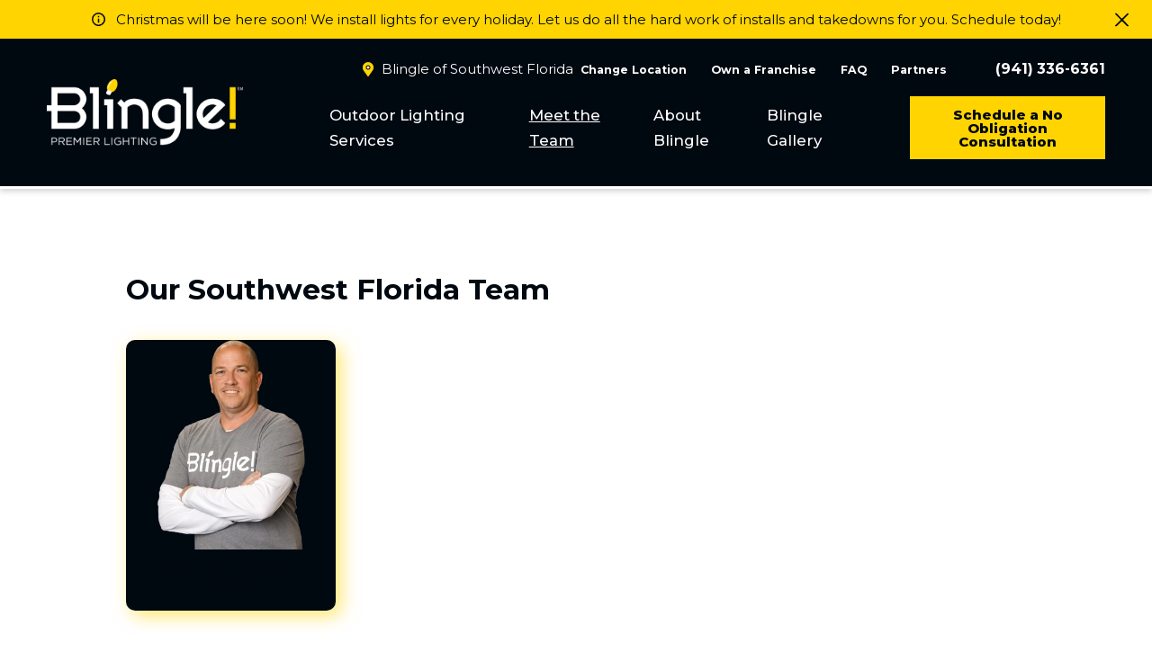

--- FILE ---
content_type: text/html; charset=utf-8
request_url: https://www.blingle.com/southwest-fl/meet-the-team/
body_size: 121271
content:
<!DOCTYPE html>
<html lang="en" data-anim="1" data-prlx="1" data-flr="1" data-i="x37dc20xp4z" data-is="4m8udw_mdb_" data-gmap="AIzaSyCCSUDj5b6maWqpSnOSpZim7KuFjr1xTLI" data-sa="3o1by6WtVYTEzzvpQJTLL2yPfe6h8R%2Bbggjrjd1fdKgEJZ3MuQnTZbUe8NnO1tqBYiPcW7t8RMLy16zxTTaiq3tbMKPitiq2uCYYODJNs0vZhf3%2F97MC28OYYXv8URArxCK7FlyyKLN%2B0EuN5W99Ap3fSZQUHqVYW32eaIhrAlO96J5UbyHBvUY9ombBus8xs8tRXQ%3D%3D">
<head>
	<title>Meet the Team | Blingle of Southwest Florida</title>
	<link rel="canonical" href="https://www.blingle.com/southwest-fl/meet-the-team/"/>
	<meta content="text/html; charset=utf-8" http-equiv="Content-Type"/>
	<meta content="initial-scale=1" name="viewport"/>
	<meta http-equiv="X-UA-Compatible" content="IE=edge,chrome=1"/>
	<meta name="application-name" content=" "/>
	<meta name="msapplication-TileColor" content="#FFFFFF"/>
	<meta name="msapplication-TileImage" content="/favicon/mstile-144x144.png"/>
	<meta name="msapplication-square70x70logo" content="/favicon/mstile-70x70.png"/>
	<meta name="msapplication-square150x150logo" content="/favicon/mstile-150x150.png"/>
	<meta name="msapplication-wide310x150logo" content="/favicon/mstile-310x150.png"/>
	<meta name="msapplication-square310x310logo" content="/favicon/mstile-310x310.png"/>
	<meta name="description" content="Outdoor lighting is our passion, and we bring that expertise to every project. Get to know the team behind Blingle of Southwest Florida now!"/>
	<meta property="og:type" content="website"/>
	<meta property="og:site_name" content="Blingle"/>
	<meta property="og:url" content="https://www.blingle.com/southwest-fl/meet-the-team/"/>
	<meta property="og:image" content="https://www.blingle.com/assets/Social-Share.jpg"/>
	<meta name="twitter:card" content="summary_large_image"/>
	<meta name="twitter:image" content="https://www.blingle.com/assets/Social-Share.jpg"/>
	<meta name="msvalidate.01" content="C3F3BC7C934F6B425D2A15307AA60600"/>
	<link rel="apple-touch-icon-precomposed" sizes="57x57" href="/favicon/apple-touch-icon-57x57.png"/>
	<link rel="apple-touch-icon-precomposed" sizes="114x114" href="/favicon/apple-touch-icon-114x114.png"/>
	<link rel="apple-touch-icon-precomposed" sizes="72x72" href="/favicon/apple-touch-icon-72x72.png"/>
	<link rel="apple-touch-icon-precomposed" sizes="144x144" href="/favicon/apple-touch-icon-144x144.png"/>
	<link rel="apple-touch-icon-precomposed" sizes="60x60" href="/favicon/apple-touch-icon-60x60.png"/>
	<link rel="apple-touch-icon-precomposed" sizes="120x120" href="/favicon/apple-touch-icon-120x120.png"/>
	<link rel="apple-touch-icon-precomposed" sizes="76x76" href="/favicon/apple-touch-icon-76x76.png"/>
	<link rel="apple-touch-icon-precomposed" sizes="152x152" href="/favicon/apple-touch-icon-152x152.png"/>
	<link rel="icon" type="image/png" href="/favicon/favicon-196x196.png" sizes="196x196"/>
	<link rel="icon" type="image/png" href="/favicon/favicon-96x96.png" sizes="96x96"/>
	<link rel="icon" type="image/png" href="/favicon/favicon-32x32.png" sizes="32x32"/>
	<link rel="icon" type="image/png" href="/favicon/favicon-16x16.png" sizes="16x16"/>
	<link rel="icon" type="image/png" href="/favicon/favicon-128.png" sizes="128x128"/>
	<link rel="preload" href="https://use.typekit.net/czb4ejb.css" as="style"/>
	<link rel="preconnect" href="https://fonts.googleapis.com"/>
	<link rel="preconnect" href="https://fonts.gstatic.com" crossorigin/>
	<link rel="preload" href="https://use.typekit.net/fjp8hzz.css" as="style"/>
	<style type="text/css">:root{--primary:#FFD400;--secondary:#BD9F2F;--accent:#FFF6C3;--link:#FFD400;--text:#000810;--main-bg:#FFFFFF;--inner-bg:#F4EFEA;--primary-alt:#FFFFFF;--secondary-alt:#F4EFEA;--accent-alt:#FFF6C3;--link-alt:#F4EFEA;--text-alt:#FFFFFF;--main-bg-alt:#000810;--inner-bg-alt:#484846;--buttons:#FFD400;--black:#000000;--white:#FFFFFF;}</style>
	<style type="text/css">:root{--btn-trn-sp:0.3s;--btn-trn-tf:ease;--btn-pd-t:.833rem;--btn-pd-b:.833rem;--btn-pd-l:1.22rem;--btn-pd-r:1.22rem;--btn-bdr-r:10px;--btn-bdr-w:2px;--btn-mbl-pd:.5rem;--btn-bx-sdw-o:0rem;--btn-bx-sdw-x:0rem;--btn-bx-sdw-y:0rem;--btn-bx-sdw-blr:1rem;}.btn{cursor:pointer;position:relative;z-index:1;overflow:hidden;text-align:center;display:inline-flex;align-items:center;justify-content:center;text-decoration:none;padding:var(--btn-pd-t) var(--btn-pd-r) var(--btn-pd-b) var(--btn-pd-l);box-shadow:var(--btn-bx-sdw-x) var(--btn-bx-sdw-y) var(--btn-bx-sdw-blr) rgba(0, 0, 0, var(--btn-bx-sdw-o));transition:background-color var(--btn-trn-sp) var(--btn-trn-tf) 0s, color var(--btn-trn-sp) var(--btn-trn-tf) 0s, text-decoration var(--btn-trn-sp) var(--btn-trn-tf) 0s, border-color var(--btn-trn-sp) var(--btn-trn-tf) 0s;}.btn:where(.v1,.v2){border-radius:var(--btn-bdr-r);border-width:var(--btn-bdr-w);border-style:solid;}body .lt-bg .btn.v1,body .lt-bg .bg-bx.lk-bg .btn.v1,body .dk-bg .bg-bx.ulk-bg .btn.v1{color:var(--text);background-color:var(--buttons);border-color:var(--buttons);}body .dk-bg .btn.v1,body .dk-bg .bg-bx.lk-bg .btn.v1,body .lt-bg .bg-bx.ulk-bg .btn.v1,body .dk-bg .bg-bx.ulk-bg.blur .btn.v1{color:var(--text);background-color:var(--buttons);border-color:var(--main-bg);}body .lt-bg .btn.v2,body .lt-bg .bg-bx.lk-bg .btn.v2{color:var(--text-alt);background-color:var(--main-bg-alt);border-color:var(--main-bg-alt);}body .dk-bg .btn.v2,body .dk-bg .bg-bx.lk-bg .btn.v2,body .lt-bg .bg-bx.ulk-bg .btn.v2,body .dk-bg .bg-bx.ulk-bg .btn.v2{color:var(--text);background-color:var(--main-bg);border-color:var(--buttons);}.btn.v3{z-index:1;overflow:hidden;text-align:center;display:inline-flex;padding:0 0 3px 0;text-decoration:none!important;box-shadow:var(--btn-bx-sdw-x) var(--btn-bx-sdw-y) var(--btn-bx-sdw-blr) rgba(0, 0, 0, var(--btn-bx-sdw-o));transition:color var(--btn-trn-sp) var(--btn-trn-tf) 0s;}.btn.v3::before{content:'';position:absolute;height:3px;width:25%;bottom:0;left:0;transition:width var(--btn-trn-sp) var(--btn-trn-tf) 0s;}.lt-bg .btn.v3,.lt-bg .bg-bx.lk-bg .btn.v3,.dk-bg .bg-bx.ulk-bg .btn.v3{color:var(--text);}.lt-bg .btn.v3::before,.lt-bg .bg-bx.lk-bg .btn.v3::before{background-color:var(--text);}.dk-bg .bg-bx.ulk-bg.blur .btn.v3::before{background-color:var(--text-alt);}.dk-bg .btn.v3,.dk-bg .bg-bx.lk-bg .btn.v3,.lt-bg .bg-bx.ulk-bg .btn.v3{color:var(--text-alt);}.dk-bg .btn.v3::before,.dk-bg .bg-bx.lk-bg .btn.v3::before,.lt-bg .bg-bx.ulk-bg .btn.v3::before{background-color:var(--text-alt);}.btn-stl{padding:var(--btn-mbl-pd);box-shadow:var(--btn-bx-sdw-x) var(--btn-bx-sdw-y) var(--btn-bx-sdw-blr) rgba(0, 0, 0, var(--btn-bx-sdw-o));}.btn.v1.sml,.btn.v2.sml{padding:var(--btn-mbl-pd);}.btn.v1.tny,.btn.v2.tny{font-size:0.778rem;padding:var(--btn-mbl-pd);}.rnd-arrw{border-width:2px;border-style:solid;border-color:var(--buttons);transition:border-color var(--btn-trn-sp) var(--btn-trn-tf) 0s;}.rnd-arrw,.rnd-arrw::before{background-color:var(--buttons);padding:calc(.5rem - 2px);border-radius:50%;transition:background-color var(--btn-trn-sp) var(--btn-trn-tf) 0s;}.rnd-arrw svg{color:var(--text);font-size:1.2rem!important;transition:color var(--btn-trn-sp) var(--btn-trn-tf) 0s;}[data-role="scroller"].start [data-action="Prev"].rnd-arrw,[data-role="scroller"].end [data-action="Next"].rnd-arrw{background-color:#8B868C;border-color:#8B868C!important;opacity:1;}@media screen and (min-width: 1025px){.lt-bg :is(.btn.v1:is(:hover,:focus),a:is(:hover,:focus) .btn.v1),.lt-bg .bg-bx.lk-bg .btn.v1:is(:hover,:focus),.dk-bg .bg-bx.ulk-bg :is(.btn.v1:is(:hover,:focus),a:is(:hover,:focus) .btn.v1),.bg-bx.alt-bg :is(.btn.v1:is(:hover,:focus),a:is(:hover,:focus) .btn.v1){color:var(--text);background-color:var(--main-bg);border-color:var(--text);text-decoration:underline;}.dk-bg :is(.btn.v1:is(:hover,:focus),a:is(:hover,:focus) .btn.v1),.dk-bg .bg-bx.lk-bg .btn.v1:is(:hover,:focus),.lt-bg .bg-bx.ulk-bg :is(.btn.v1:is(:hover,:focus),a:is(:hover,:focus) .btn.v1){color:var(--text);background-color:var(--main-bg);border-color:var(--main-bg);text-decoration:underline;}.lt-bg :is(.btn.v2:is(:hover,:focus),a:is(:hover,:focus) .btn.v2),.lt-bg .bg-bx.lk-bg .btn.v2:is(:hover,:focus),.dk-bg .bg-bx.ulk-bg :is(.btn.v2:is(:hover,:focus),a:is(:hover,:focus) .btn.v2),body .bg-bx.alt-bg :is(.btn.v2:is(:hover,:focus),a:is(:hover,:focus) .btn.v2){color:var(--text);background-color:var(--buttons);border-color:var(--main-bg);text-decoration:underline;}.dk-bg :is(.btn.v2:is(:hover,:focus),a:is(:hover,:focus) .btn.v2),.dk-bg .bg-bx.lk-bg .btn.v2:is(:hover,:focus),.lt-bg .bg-bx.ulk-bg :is(.btn.v2:is(:hover,:focus),a:is(:hover,:focus) .btn.v2),.dk-bg .bg-bx.ulk-bg.blur :is(.btn.v2:is(:hover,:focus),a:is(:hover,:focus) .btn.v2){color:var(--text);background-color:var(--main-bg);border-color:var(--main-bg);text-decoration:underline;}.btn.v3:is(:hover,:focus)::before,.bg-bx.lk-bg .btn.v3:is(:hover,:focus)::before,.bg-bx.ulk-bg .btn.v3:is(:hover,:focus)::before,.btn.v3:is(:hover,:focus)::before,.bg-bx.lk-bg .btn.v3:is(:hover,:focus)::before,.bg-bx.ulk-bg .btn.v3:is(:hover,:focus)::before{width:100%;}.rnd-arrw:is(:hover,:focus){border-color:var(--main-bg-alt);}.rnd-arrw:is(:hover,:focus)::before{opacity:.7;}}@media screen and (min-width: 1280px){.btn:where(.v1,.v2,.v3){padding:var(--btn-pd-t) var(--btn-pd-r) var(--btn-pd-b) var(--btn-pd-l);}.btn-stl{padding:var(--btn-pd-t) var(--btn-pd-r) var(--btn-pd-b) var(--btn-pd-l);}.btn.v1.sml,.btn.v2.sml{padding:calc(var(--btn-pd-t) * 0.55) var(--btn-pd-r) calc(var(--btn-pd-b) * 0.5) var(--btn-pd-l);}}</style>
	<style type="text/css">:root{--lt-fnt-tc-big:var(--text);--lt-fnt-tc-co:var(--text);--lt-fnt-tc-k:var(--text);--lt-fnt-itm-k:var(--text);--lt-fnt-tc-1:var(--text);--lt-fnt-tc-2:var(--text);--lt-fnt-tc-3:var(--text);--lt-fnt-tc-4:var(--text);--lt-fnt-tc-5:var(--text);--lt-fnt-tc-6:var(--text);--lt-fnt-qte:var(--text);--lt-fnt-phn:var(--text);--lt-frm-lbl:var(--text);--lt-flr-hdr-clr:var(--primary);--dk-fnt-tc-big:var(--text-alt);--dk-fnt-tc-co:var(--text-alt);--dk-fnt-tc-k:var(--text-alt);--dk-fnt-itm-k:var(--text-alt);--dk-fnt-tc-1:var(--text-alt);--dk-fnt-tc-2:var(--text-alt);--dk-fnt-tc-3:var(--text-alt);--dk-fnt-tc-4:var(--text-alt);--dk-fnt-tc-5:var(--text-alt);--dk-fnt-tc-6:var(--text-alt);--dk-fnt-qte:var(--text-alt);--dk-fnt-phn:var(--text-alt);--dk-frm-lbl:var(--text-alt);--dk-flr-hdr-clr:var(--primary-alt);--bdr-stl:solid;--bdr-w:1px;--bdr-clr-lt-o:1;--bdr-clr-lt:rgba(255,212,0,var(--bdr-clr-lt-o));--bdr-clr-dk-o:1;--bdr-clr-dk:rgba(255,212,0,var(--bdr-clr-dk-o));--bdr-rds:0rem !important;--bdr-itm-mtp:1 !important;--bdr-bl-rds:0 !important;--bdr-br-rds:1 !important;--bdr-tl-rds:0 !important;--bdr-tr-rds:1 !important;--bdr-rds-sml:5px !important;--bg-bx-o:1;--img-bg-o:1;--vid-bg-o:1;--btn-clr-img-bg-o:0.3;--btn-txt-clr:var(--text-alt);--bx-sdw-dsk-x:0.1em;--bx-sdw-dsk-y:0.1em;--bx-sdw-dsk-blr:0.1em;--bx-sdw-dsk-o:0.2;--bx-sdw-x:0.1em;--bx-sdw-y:0.1em;--bx-sdw-blr:0.5em;--bx-sdw-o:0.4;--frm-bdr-stl:solid;--frm-bdr-w:1px;--frm-bdr-rds:.555rem;--g-cnt-k-ttl-m:0.8rem;--g-cnt-ttl-ttl-m:1rem;--g-cnt-ttl-cnt-m:1.2rem;--g-cnt-cnt-ttl-m:1.5rem;--g-cnt-full-img-m:1.5rem;--g-trn-sp:.3s;--g-trn-tf:ease;--grd-sp:1.5rem;--grd-sml-mpt:.5;--grd-lrg-mpt:1.77;--grd-sp-sml:calc(var(--grd-sp) * var(--grd-sml-mpt));--grd-sp-lrg:calc(var(--grd-sp) * var(--grd-lrg-mpt));--mn-t:44.44rem;--mn-w:66.6rem;--mn-f:22.467rem;--mn_min:90.4vw;--mn_max:91.85vw;--flx-gap:5.6rem;--py-i-s:1.4rem;--sl-trn-sp:.6s;--sl-trn-tf:ease;--sl-sa-s:1.1rem;--so-i-s:1.4rem;--sp-hp:2rem;--sp-vp:3.5rem;--sp-qk:1rem;--sp-vm:45;--sp-vm-mbl:30;--sp-vp-min:7.4%;--sp-vp-max:10%;--sp-vp-mn:7.4;--sp-vp-mx:10;--sp-hp-min:8%;--sp-hp-max:10%;--sp-hp-mn:8%;--sp-hp-mx:10%;--sp-vp-mmc:clamp(calc(var(--sp-vp-mn) * 1vw), var(--sp-vp), calc(var(--sp-vp-mx) * 1vw));--sp-vm-clc:calc((var(--sp-vm-mbl) * 1px) + (var(--sp-vm) - var(--sp-vm-mbl)) * ((100vw - 320px) / (1920 - 320)));}:focus-visible{outline:1px solid #FFD400;}.popup{border-radius:10px;}.ui-scroll::-webkit-scrollbar-thumb{background-color:#FFD400!important;}.ui-scroll::-webkit-scrollbar-track{background-color:#000000!important;}.bio .ui-scroll{max-height:15rem;}#MainContent > *{opacity:1;transform:none;}#help_center_widget_con{--scp-buttons:var(--inner-bg-alt, #484846);--scp-primary:var(--main-bg-alt, #000810);}.brd-cmb .active span{text-decoration:underline;}.hvr-rev,.lnk-stl-rev,a .lnk-stl-rev{text-decoration:none!important;}.glow{box-shadow:6px 6px 20px #FFD40090;}.rtg-icn .str li{filter:drop-shadow(6px 6px 20px #FFD40070);}.wt-bdr{border:4px solid var(--white);}.bdr-rds-10{border-radius:10px;}.bg-bx.bdr-rds-10::before{border-radius:10px;}.bdr-rds-10 img,.bg-bx.bdr-rds-10.wt-bdr::before{border-radius:6px;}.blur{backdrop-filter:blur(17px)!important;-webkit-backdrop-filter:blur(17px)!important;}.blur :where(h1,h2,h3,h4,h5,h6,p,strong,em,.fnt_qte,.fnt_t-4,.fnt_t-5,.btn.v3):not(.btn.v1,.btn.v2){color:var(--text-alt)!important;}.bg-bx.blur::before{background-color:rgb(00, 00, 00, .55)!important;}a[href^=tel]{cursor:pointer!important;}.bdr-rds-50{border-radius:50%;}.rd-mr svg.cls{transform:rotate(180deg);}a.so-lk svg{color:var(--primary);fill:var(--primary);}@media screen and (min-width: 1280px){section:has([class*='mn_'].f_t > * .cnt-stl):has([class*='mn_'].f_t > * + picture),section:has([class*='mn_'].f_t > * .cnt-stl):has([class*='mn_'].f_t > picture + *){overflow:inherit !important;}section [class*='mn_'].f_t > *:has(.cnt-stl) + picture,section [class*='mn_'].f_t:has(> picture + * .cnt-stl) picture{position:sticky;top:10%;}.sticky{position:sticky;top:1rem;}}header:has(.hdr.lt-bg:not(.alt-bg)) + main > section.lt-bg[class*="pd_v"]:not(.alt-bg,.bg-image):first-child,header:has(.hdr.lt-bg.alt-bg) + main > section.lt-bg.alt-bg[class*="pd_v"]:not(.bg-image):first-child,header:has(.hdr.dk-bg:not(.alt-bg)) + main > section.dk-bg[class*="pd_v"]:not(.alt-bg,.bg-image):first-child,header:has(.hdr.dk-bg.alt-bg) + main > section.dk-bg.alt-bg[class*="pd_v"]:not(.bg-image):first-child{padding-top:clamp(calc(var(--sp-vp-min) * 0.5), var(--sp-vp), calc(var(--sp-vp-max) * 0.5) );}main:has(section:last-child:is(.lt-bg.alt-bg[class*="pd_v"]:not(.bg-image))) + footer > section.lt-bg.alt-bg[class*="pd_v"]:not(.bg-image):first-child,main:has(section:last-child:is(.dk-bg[class*="pd_v"]:not(.alt-bg,.bg-image))) + footer > section.dk-bg[class*="pd_v"]:not(.alt-bg,.bg-image):first-child,main:has(section:last-child:is(.dk-bg.alt-bg[class*="pd_v"]:not(.bg-image))) + footer > section.dk-bg.alt-bg[class*="pd_v"]:not(.bg-image):first-child{padding-top:0;}.lt-bg .fnt_nv-lnk,.lt-bg .fnt_sec-nv-lnk,.lt-bg .fnt_ftr-nv-lnk{color:var(--primary);position:relative;}.dk-bg .fnt_nv-lnk,.dk-bg .fnt_sec-nv-lnk,.dk-bg .fnt_ftr-nv-lnk{color:var(--text-alt);position:relative;}.bdr-rds-sml,.bdr-rds-sml::before{border-radius:var(--bdr-rds-sml);}@media(min-width: 1025px){.hvr-rev:is(:hover,:focus),.lnk-stl-rev:is(:hover,:focus),a .lnk-stl-rev:is(:hover,:focus){text-decoration:underline!important;}a:is(:hover,:focus).so-lk svg{color:var(--white);fill:var(--white);}}@media screen and (min-width:1280px){:root{--mn_min:60vw;}.fifty-five{width:55%;}.forty-five{width:45%;}.fnt_nv-lnk:is(:focus,:hover),.fnt_sec-nv-lnk:is(:focus,:hover),.fnt_ftr-nv-lnk:is(:focus,:hover){text-decoration:underline!important;}.lt-bg[class*="pd_v"]:not(.alt-bg,.bg-image) + .lt-bg[class*="pd_v"]:not(.alt-bg,.bg-image),.lt-bg.alt-bg[class*="pd_v"]:not(.bg-image) + .lt-bg.alt-bg[class*="pd_v"]:not(.bg-image),.dk-bg[class*="pd_v"]:not(.alt-bg,.bg-image) + .dk-bg[class*="pd_v"]:not(.alt-bg,.bg-image),.dk-bg.alt-bg[class*="pd_v"]:not(.bg-image) + .dk-bg.alt-bg[class*="pd_v"]:not(.bg-image){padding-top:0;}.lt-bg[class*="pd_v"]:not(.alt-bg,.bg-image) + form .lt-bg[class*="pd_v"]:not(.alt-bg,.bg-image),.lt-bg.alt-bg[class*="pd_v"]:not(.bg-image) + form .lt-bg.alt-bg[class*="pd_v"]:not(.bg-image),.dk-bg[class*="pd_v"]:not(.alt-bg,.bg-image) + form .dk-bg[class*="pd_v"]:not(.alt-bg,.bg-image),.dk-bg.alt-bg[class*="pd_v"]:not(.bg-image) + form .dk-bg.alt-bg[class*="pd_v"]:not(.bg-image){padding-top:0;}form:has( .lt-bg[class*="pd_v"]:not(.alt-bg,.bg-image) ) + .lt-bg[class*="pd_v"]:not(.alt-bg,.bg-image),form:has( .lt-bg.alt-bg[class*="pd_v"]:not(.bg-image) ) + .lt-bg.alt-bg[class*="pd_v"]:not(.bg-image),form:has( .dk-bg[class*="pd_v"]:not(.alt-bg,.bg-image) ) + .dk-bg[class*="pd_v"]:not(.alt-bg,.bg-image),form:has( .dk-bg.alt-bg[class*="pd_v"]:not(.bg-image) ) + .dk-bg.alt-bg[class*="pd_v"]:not(.bg-image){padding-top:0;}}@media screen and (max-width:1279px){:root{--sp-vp-max-mbl:16%;}section.pd_v:not(.full-mbl),section.full-mbl :is(.mbl-fx,.full-mbl.pd_v),section.full-mbl .full-mbl:not(.pd_v) > .pd_v{padding-top:clamp(var(--sp-vp-min), var(--sp-vp), var(--sp-vp-max-mbl));padding-bottom:clamp(var(--sp-vp-min), var(--sp-vp), var(--sp-vp-max-mbl));}.mbl-pd-fx,.mbl-pd-fx > [class*="pd_v"],form.mbl-pd-fx > .bg-bx.full-mbl > [class*="pd_v"]{padding-top:0 !important;}}</style>
	<style type="text/css">:root{--fnt-cnt-s:.9rem;--fnt-cnt-lh:1.68;--fnt-itm-lh:1.68;--fnt-cnt-s-mtp:1.19;--fnt-pl-s:1.222rem;--fnt-pl-s-mtp:1;--fnt-t-big-s:3.125rem;--fnt-t-big-lh:1.08;--fnt-t-big-s-mtp:.85;--fnt-t-sb-s:1.25rem;--fnt-t-sb-lh:1.33;--fnt-t-sb-s-mtp:1.06;--fnt-t-co-s:2rem;--fnt-t-co-lh:1.15;--fnt-t-co-s-mtp:1.09;--fnt-t-k-s:0.875rem;--fnt-t-k-lh:1.05;--fnt-t-k-s-mtp:1.06;--fnt-t-1-s:2rem;--fnt-t-1-lh:1.08;--fnt-t-1-s-mtp:1.06;--fnt-t-2-s:1.25rem;--fnt-t-2-lh:1.2;--fnt-t-2-s-mtp:1.06;--fnt-t-3-s:1.25rem;--fnt-t-3-lh:1.2;--fnt-t-3-s-mtp:1.06;--fnt-t-4-s:1.25rem;--fnt-t-4-lh:1.2;--fnt-t-4-s-mtp:1.06;--fnt-t-5-s:1.125rem;--fnt-t-5-lh:1.35;--fnt-t-5-s-mtp:1.06;--fnt-t-6-s:1rem;--fnt-t-6-lh:1.33;--fnt-t-6-s-mtp:1.06;--fnt-nv-lnk-s:1.111rem;--fnt-sec-nv-lnk-s:.833rem;--fnt-ftr-nv-lnk-s:1.111rem;--fnt-qte-s:1.25rem;--fnt-qte-lh:1.4;--fnt-qte-s-mtp:1.06;--fnt-atr-s:1.5rem;--fnt-atr-lh:1.41;--fnt-atr-s-mtp:1.06;--fnt-phn-s:1.1875rem;--fnt-phn-lh:1;--fnt-phn-s-mtp:1.06;--btn-v1-s:1rem;--btn-v1-lh:1;--btn-v2-s:1rem;--btn-v2-lh:1;--btn-v3-s:1rem;--btn-v3-lh:1;--fnt-frm-lh:1.2;}body{font-family:var(--fnt-m);line-height:var(--fnt-cnt-lh);}li{line-height:var(--fnt-itm-lh);}.cnt-stl{font-size:calc(var(--fnt-cnt-s) * var(--fnt-cnt-s-mtp));}.fnt_pl{font-size:calc(var(--fnt-pl-s) * var(--fnt-pl-s-mtp));line-height:1.3;}time{font-weight:700;letter-spacing:0.1em;}small i{font-weight:300;}[class*="fnt_t-"]{display:block;font-style:normal;word-break:break-word;}section header em{font-style:normal;}section header > strong,section header > a > strong,section header > b,section header > a > b{display:block;}.fnt_t-big{font-family:var(--fnt-t-big-ff);font-size:calc(var(--fnt-t-big-s) * var(--fnt-t-big-s-mtp));letter-spacing:var(--fnt-t-big-ls);line-height:var(--fnt-t-big-lh);font-weight:var(--fnt-t-big-w);text-transform:var(--fnt-t-big-tt);}.fnt_t-co{font-family:var(--fnt-t-co-ff);font-size:calc((var(--fnt-t-co-s) * var(--fnt-t-co-s-mtp)) - 1px);letter-spacing:var(--fnt-t-co-ls);line-height:var(--fnt-t-co-lh);font-weight:var(--fnt-t-co-w);text-transform:var(--fnt-t-co-tt);}.fnt_t-sb{font-family:var(--fnt-t-sb-ff);font-size:calc(var(--fnt-t-sb-s) * var(--fnt-t-sb-s-mtp));letter-spacing:var(--fnt-t-sb-ls);line-height:var(--fnt-t-sb-lh);font-weight:var(--fnt-t-sb-w);text-transform:var(--fnt-t-sb-tt);}.fnt_t-k{font-family:var(--fnt-t-k-ff);font-size:calc(var(--fnt-t-k-s) * var(--fnt-t-k-s-mtp));letter-spacing:var(--fnt-t-k-ls);line-height:var(--fnt-t-k-lh);font-weight:var(--fnt-t-k-w);text-transform:var(--fnt-t-k-tt);}h1,.fnt_t-1{font-family:var(--fnt-t-1-ff);font-size:calc(var(--fnt-t-1-s) * var(--fnt-t-1-s-mtp));letter-spacing:var(--fnt-t-1-ls);line-height:var(--fnt-t-1-lh);font-weight:var(--fnt-t-1-w);text-transform:var(--fnt-t-1-tt);word-break:break-word;}h2,.fnt_t-2{font-family:var(--fnt-t-2-ff);font-size:calc(var(--fnt-t-2-s) * var(--fnt-t-2-s-mtp));letter-spacing:var(--fnt-t-2-ls);line-height:var(--fnt-t-2-lh);font-weight:var(--fnt-t-2-w);text-transform:var(--fnt-t-2-tt);}h3,.fnt_t-3{font-family:var(--fnt-t-3-ff);font-size:calc(var(--fnt-t-3-s) * var(--fnt-t-3-s-mtp));letter-spacing:var(--fnt-t-3-ls);line-height:var(--fnt-t-3-lh);font-weight:var(--fnt-t-3-w);text-transform:var(--fnt-t-3-tt);}.fnt_t-4,.cnt-stl h4{font-family:var(--fnt-t-4-ff);font-size:calc(var(--fnt-t-4-s) * var(--fnt-t-4-s-mtp));letter-spacing:var(--fnt-t-4-ls);line-height:var(--fnt-t-4-lh);font-weight:var(--fnt-t-4-w);text-transform:var(--fnt-t-4-tt);}.fnt_t-5,.cnt-stl h5{font-family:var(--fnt-t-5-ff);font-size:calc(var(--fnt-t-5-s) * var(--fnt-t-5-s-mtp));letter-spacing:var(--fnt-t-5-ls);line-height:var(--fnt-t-5-lh);font-weight:var(--fnt-t-5-w);text-transform:var(--fnt-t-5-tt);}.fnt_t-6,.cnt-stl h6{font-family:var(--fnt-t-6-ff);font-size:calc(var(--fnt-t-6-s) * var(--fnt-t-6-s-mtp));letter-spacing:var(--fnt-t-6-ls);line-height:var(--fnt-t-6-lh);font-weight:var(--fnt-t-6-w);text-transform:var(--fnt-t-6-tt);}.fnt_t-7{font-family:var(--fnt-m);font-size:12px;letter-spacing:.12px;line-height:1.3;font-weight:400;text-transform:initial;}.fnt_nv-lnk{font-family:var(--fnt-nv-lnk-ff);font-size:var(--fnt-nv-lnk-s);letter-spacing:var(--fnt-nv-lnk-ls);font-weight:var(--fnt-nv-lnk-w);text-transform:var(--fnt-nv-lnk-tt);font-style:var(--fnt-nv-lnk-fs);}.fnt_nv-lnk-chld{font-family:var(--fnt-nv-lnk-ff);font-size:var(--fnt-nv-lnk-s);letter-spacing:var(--fnt-nv-lnk-ls);font-weight:var(--fnt-nv-lnk-w);text-transform:var(--fnt-nv-lnk-tt);font-style:var(--fnt-nv-lnk-fs);}.fnt_sec-nv-lnk{font-family:var(--fnt-sec-nv-lnk-ff);font-size:var(--fnt-sec-nv-lnk-s);letter-spacing:var(--fnt-sec-nv-lnk-ls);font-weight:var(--fnt-sec-nv-lnk-w);text-transform:var(--fnt-sec-nv-lnk-tt);font-style:var(--fnt-sec-nv-lnk-fs);}.fnt_ftr-nv-lnk{font-family:var(--fnt-ftr-nv-lnk-ff);font-size:var(--fnt-ftr-nv-lnk-s);letter-spacing:var(--fnt-ftr-nv-lnk-ls);font-weight:var(--fnt-ftr-nv-lnk-w);text-transform:var(--fnt-ftr-nv-lnk-tt);font-style:var(--fnt-ftr-nv-lnk-fs);}.fnt_qte{font-family:var(--fnt-qte-ff);font-size:calc(var(--fnt-qte-s) * var(--fnt-qte-s-mtp));letter-spacing:var(--fnt-qte-ls);line-height:var(--fnt-qte-lh);font-weight:var(--fnt-qte-w);text-transform:var(--fnt-qte-tt);font-style:var(--fnt-qte-fs);}.fnt_atr{font-family:var(--fnt-atr-ff);font-size:calc(var(--fnt-atr-s) * var(--fnt-atr-s-mtp));letter-spacing:var(--fnt-atr-ls);line-height:var(--fnt-atr-lh);font-weight:var(--fnt-atr-w);text-transform:var(--fnt-atr-tt);font-style:var(--fnt-atr-fs);}.fnt_phn{font-family:var(--fnt-phn-ff);font-size:calc(var(--fnt-phn-s) * var(--fnt-phn-s-mtp));letter-spacing:var(--fnt-phn-ls);line-height:var(--fnt-phn-lh);font-weight:var(--fnt-phn-w);}.fnt_btn{font-family:var(--btn-v1-ff);font-size:var(--btn-v1-s);letter-spacing:var(--btn-v1-ls);line-height:var(--btn-v1-lh);font-weight:var(--btn-v1-w);text-transform:var(--btn-v1-tt);}.btn.v1,.btn-tp{font-family:var(--btn-v1-ff);font-size:var(--btn-v1-s);letter-spacing:var(--btn-v1-ls);line-height:var(--btn-v1-lh);font-weight:var(--btn-v1-w);text-transform:var(--btn-v1-tt);}.btn.v2{font-family:var(--btn-v2-ff);font-size:var(--btn-v2-s);letter-spacing:var(--btn-v2-ls);line-height:var(--btn-v2-lh);font-weight:var(--btn-v2-w);text-transform:var(--btn-v2-tt);}.btn.v3{font-family:var(--btn-v3-ff);font-size:var(--btn-v3-s);letter-spacing:var(--btn-v3-ls);line-height:var(--btn-v3-lh);font-weight:var(--btn-v3-w);text-transform:var(--btn-v3-tt);}fieldset li label:not([class*="fnt_"]),.fnt_lbl{font-family:var(--fnt-frm-ff);letter-spacing:var(--fnt-frm-ls);line-height:var(--fnt-frm-lh);font-weight:var(--fnt-frm-w);text-transform:var(--fnt-frm-tt);}.fnt_lbl{font-size:12px;}.hdr a[href^=tel]{font-size:;}@media screen and (min-width: 700px){:root{--fnt-t-big-s-mtp:1;--fnt-t-co-s-mtp:1;--fnt-t-sb-s-mtp:1;--fnt-phn-s-mtp:1;--fnt-pl-s-mtp:1;--fnt-cnt-s-mtp:1.1;}}@media screen and (min-width: 1280px){:root{--fnt-t-big-s-mtp:1.24;--fnt-t-co-s-mtp:1.14;--fnt-t-k-s-mtp:.89;--fnt-t-sb-s-mtp:1.07;--fnt-t-1-s-mtp:1.06;--fnt-t-2-s-mtp:1.07;--fnt-t-3-s-mtp:0.89;--fnt-t-4-s-mtp:.89;--fnt-t-5-s-mtp:.89;--fnt-t-6-s-mtp:0.89;--fnt-atr-s-mtp:0.89;--fnt-qte-s-mtp:.89;--fnt-phn-s-mtp:.89;--fnt-cnt-s-mtp:1.1;}}@media screen and (min-width: 1500px){:root{--fnt-t-big-s-mtp:1.24;--fnt-t-co-s-mtp:1.14;--fnt-t-k-s-mtp:.89;--fnt-t-sb-s-mtp:1.07;--fnt-t-1-s-mtp:1.06;--fnt-t-2-s-mtp:1.07;--fnt-t-3-s-mtp:0.89;--fnt-t-4-s-mtp:0.89;--fnt-t-5-s-mtp:0.89;--fnt-t-6-s-mtp:0.89;--fnt-atr-s-mtp:0.89;--fnt-cnt-s-mtp:1.1;}}@media screen and (min-width: 1920px){:root{--fnt-t-big-s-mtp:1.24;--fnt-t-co-s-mtp:1.14;--fnt-t-k-s-mtp:.89;--fnt-t-sb-s-mtp:1.07;--fnt-t-1-s-mtp:1.06;--fnt-t-2-s-mtp:1.07;--fnt-t-3-s-mtp:0.89;--fnt-t-4-s-mtp:0.89;--fnt-t-5-s-mtp:0.89;--fnt-t-6-s-mtp:0.89;--fnt-t-6-s-mtp:0.89;--fnt-atr-s-mtp:0.89;--fnt-cnt-s-mtp:1;}}</style>
	<style type="text/css">:root{--primary:#FFD400;--secondary:#BD9F2F;--accent:#FFF6C3;--link:#FFD400;--text:#000810;--main-bg:#FFFFFF;--inner-bg:#F4EFEA;--primary-alt:#FFFFFF;--secondary-alt:#F4EFEA;--accent-alt:#FFF6C3;--link-alt:#F4EFEA;--text-alt:#FFFFFF;--main-bg-alt:#000810;--inner-bg-alt:#484846;--buttons:#FFD400;--black:#000000;--white:#FFFFFF;--fnt-t:'century-gothic', Verdana, sans-serif;--fnt-m:'Montserrat', sans-serif;--fnt-t-big-ff:var(--fnt-t);--fnt-t-big-ls:0em;--fnt-t-big-w:400;--fnt-t-big-tt:none;--fnt-t-sb-ff:var(--fnt-t);--fnt-t-sb-ls:0em;--fnt-t-sb-w:700;--fnt-t-sb-tt:none;--fnt-t-co-ff:var(--fnt-t);--fnt-t-co-ls:0em;--fnt-t-co-w:700;--fnt-t-co-tt:none;--fnt-t-k-ff:var(--fnt-m);--fnt-t-k-ls:3.64px;--fnt-t-k-w:400;--fnt-t-k-tt:uppercase;--fnt-t-1-ff:var(--fnt-m);--fnt-t-1-ls:0em;--fnt-t-1-w:700;--fnt-t-1-tt:none;--fnt-t-2-ff:var(--fnt-m);--fnt-t-2-ls:0em;--fnt-t-2-w:500;--fnt-t-2-tt:none;--fnt-t-3-ff:var(--fnt-m);--fnt-t-3-ls:0em;--fnt-t-3-w:400;--fnt-t-3-tt:none;--fnt-t-4-ff:var(--fnt-m);--fnt-t-4-ls:0em;--fnt-t-4-w:700;--fnt-t-4-tt:none;--fnt-t-5-ff:var(--fnt-m);--fnt-t-5-ls:0em;--fnt-t-5-w:500;--fnt-t-5-tt:none;--fnt-t-6-ff:var(--fnt-m);--fnt-t-6-ls:0em;--fnt-t-6-w:700;--fnt-t-6-tt:none;--fnt-nv-lnk-ff:var(--fnt-m);--fnt-nv-lnk-ls:0em;--fnt-nv-lnk-w:500;--fnt-nv-lnk-tt:none;--fnt-nv-lnk-fs:normal;--fnt-sec-nv-lnk-ff:var(--fnt-m);--fnt-sec-nv-lnk-ls:0em;--fnt-sec-nv-lnk-w:700;--fnt-sec-nv-lnk-tt:none;--fnt-sec-nv-lnk-fs:normal;--fnt-qte-ff:var(--fnt-m);--fnt-qte-ls:0em;--fnt-qte-w:300;--fnt-qte-tt:none;--fnt-qte-fs:italic;--fnt-atr-ff:var(--fnt-m);--fnt-atr-ls:0em;--fnt-atr-w:700;--fnt-atr-tt:none;--fnt-atr-fs:none;--fnt-phn-ff:var(--fnt-m);--fnt-phn-ls:0em;--fnt-phn-w:700;--btn-v1-ff:var(--fnt-m);--btn-v1-ls:0em;--btn-v1-w:800;--btn-v1-tt:none;--btn-v2-ff:var(--fnt-m);--btn-v2-ls:0em;--btn-v2-w:800;--btn-v2-tt:none;--btn-v3-ff:var(--fnt-m);--btn-v3-ls:0em;--btn-v3-w:800;--btn-v3-tt:none;--fnt-frm-ff:var(--fnt-m);--fnt-frm-ls:0em;--fnt-frm-w:400;--fnt-frm-tt:none;--full:100%;--half:50%;--third:33.333%;--fourth:25%;--fifth:20%;--sixth:16.666%;--seventh:14.285%;--two-thirds:66.666%;--three-fourths:75%;--three-8ths:37.5%;--five-8ths:62.5%;--four-fifths:80%;--lt-ptrn-bg:url("/assets/patterns/1.jpg");--lt-ptrn-o:0.1;--lt-ptrn-blnd:normal;--dk-ptrn-bg:url("/assets/patterns/1.jpg");--dk-ptrn-o:0.25;--dk-ptrn-blnd:normal;--lt-inr-ptrn-bg:url("/assets/patterns/1.jpg");--lt-inr-ptrn-o:0.1;--lt-inr-ptrn-blnd:normal;--dk-inr-ptrn-bg:url("/assets/patterns/1.jpg");--dk-inr-ptrn-o:0.2;--dk-inr-ptrn-blnd:normal;--alt-inr-ptrn-bg:url("/assets/patterns/1.jpg");--alt-inr-ptrn-o:0.1;--alt-inr-ptrn-blnd:normal;--min-fnt-s:0.938rem;--max-fnt-s:1rem;--clp-rng-1:0.7520rem;--clp-rng-2:0.7936vw;--clp-rng:calc(var(--clp-rng-1) + var(--clp-rng-2) );--mn_wth:clamp(var(--mn_min), var(--mn-f), var(--mn_max));--bdr-rds:1rem;--bdr-itm-mtp:0.5;--bdr-bl-rds:1;--bdr-br-rds:1;--bdr-tl-rds:1;--bdr-tr-rds:1;--bdr-tr-rds-clc:calc(var(--bdr-rds) * var(--bdr-tr-rds) );--bdr-bl-rds-clc:calc(var(--bdr-rds) * var(--bdr-bl-rds) );--bdr-tl-rds-clc:calc(var(--bdr-rds) * var(--bdr-tl-rds) );--bdr-br-rds-clc:calc(var(--bdr-rds) * var(--bdr-br-rds) );--hlt-bdr-w:10px;--flr-bx-w:48;--flr-bx-w-mbl:75;--flr-bx-h:44;--flr-bx-h-mbl:( var(--flr-bx-h) * ( var(--flr-bx-w-mbl) / var(--flr-bx-w) ) );--flr-mrg-tp:0;--flr-mrg-bt:1.5rem;--flr-bx-w-clc:calc((var(--flr-bx-w-mbl) * 1px) + (var(--flr-bx-w) - var(--flr-bx-w-mbl)) * ((100vw - 320px) / (1920 - 320)));--flr-bx-h-clc:calc((var(--flr-bx-h-mbl) * 1px) + (var(--flr-bx-h) - var(--flr-bx-h-mbl)) * ((100vw - 320px) / (1920 - 320)));--anm-trn-sp:1s;--anm-trn-tf:ease;--anm-trn-dly:0s;--anm-trn-seq-dly:0.2s;--anm-trn-lst-dly:0.1s;--valid-color:#8AC74C;--invalid-color:#F34039;--highlight-color:#0066EE;--bdr-rds:1rem;--bdr-itm-mtp:0.5;--bdr-bl-rds:1;--bdr-br-rds:1;--bdr-tl-rds:1;--bdr-tr-rds:1;--bdr-tr-rds-clc:calc(var(--bdr-rds) * var(--bdr-tr-rds) );--bdr-bl-rds-clc:calc(var(--bdr-rds) * var(--bdr-bl-rds) );--bdr-tl-rds-clc:calc(var(--bdr-rds) * var(--bdr-tl-rds) );--bdr-br-rds-clc:calc(var(--bdr-rds) * var(--bdr-br-rds) );--grd-sp-dyn:var(--grd-sp);--sp-t-mpt-10:.2;--sp-t-mpt-20:.4;--sp-t-mpt-30:.6;--sp-t-mpt-40:.8;--sp-t-mpt-60:1.2;--sp-t-mpt-70:1.4;--sp-t-mpt-80:1.6;--sp-t-mpt-90:1.8;--ui-scroll-brd-rds:12px;--ui-scroll-w:0.278rem;--rvw-mx-h:10rem;--hdr-lg-mx-wd:274;--hdr-lg-mx-wd-mbl:134;--hdr-lg-mx-wd-clc:calc((var(--hdr-lg-mx-wd-mbl) * 1px) + (var(--hdr-lg-mx-wd) - var(--hdr-lg-mx-wd-mbl)) * ((100vw - 320px) / (1920 - 320)));--hdr-lg-mx-ht:94;--hdr-lg-mx-ht-mbl:46;--hdr-lg-mx-ht-clc:calc((var(--hdr-lg-mx-ht-mbl) * 1px) + (var(--hdr-lg-mx-ht) - var(--hdr-lg-mx-ht-mbl)) * ((100vw - 320px) / (1920 - 320)));--hdr-lg-sp:7.78rem;--hdr-nv-sp:50;--hdr-nv-sp-mbl:20;--hdr-nv-sp-clc:calc((var(--hdr-nv-sp-mbl) * 1px) + (var(--hdr-nv-sp) - var(--hdr-nv-sp-mbl)) * ((100vw - 1280px) / (1920 - 1280)));--vl-pd-ovlp-shft-tp:17rem;--vl-pd-ovlp-shft-tp-mbl:9rem;--lrg-vl-img-pd-bt:65%;--sml-vl-img-pd-bt:65%;--rvw-str-clr:#FFD80A;--rvw-str-s:1.5rem;--rvw-str-opc:.5;--mrg-ovrlp-shft:0rem;}html{font-size:clamp(var(--min-fnt-s), var(--clp-rng), var(--max-fnt-s));-webkit-tap-highlight-color:transparent;-webkit-font-smoothing:antialiased;text-size-adjust:100%;scroll-behavior:smooth;}*,::before,::after{box-sizing:border-box;}body{font-size:100%;margin:0px;}ol,ul{list-style:none;padding:0px;margin:0px;}a[href^="tel"]{cursor:default;}img{max-width:100%;}.rlt{position:relative;}.blk{display:block;}.psu-bfr,.psu-aft,.bg-bx{z-index:1;position:relative;}.psu-bfr::before,.psu-aft::after,.bg-bx::before,.bg-bx.bg-pattern::after{content:"";position:absolute;width:100%;height:100%;top:0px;left:0px;z-index:-1;pointer-events:none;}.bg-image .bg-bx::before,.bg-inset .bg-bx::before{opacity:var(--bg-bx-o);}[data-role="btn"]{cursor:pointer;}svg{height:1em;width:1em;fill:currentcolor;}.no-transitions body *,.no-transitions body ::before,.no-transitions body ::after{transition:none 0s ease 0s !important;}img,video,source,picture{filter:blur(0px);transition:filter var(--g-trn-sp) var(--g-trn-tf) .3s, opacity var(--g-trn-sp) var(--g-trn-tf) .3s;opacity:1;}svg *{pointer-events:none;}section:not(.vsbl){position:relative;overflow:hidden;}[class*="mn_"]{width:100%;max-width:var(--mn_wth);margin:0px auto;position:relative;}[class*="sw-"],[class*="flx-at-"][class*="sw-"]{display:none;}[class*="hd-"]{display:block;}section header > :first-child + :where(p,h2,h3,h4,h5,strong){margin-top:var(--g-cnt-ttl-ttl-m);}a{text-decoration:none;transition:color var(--g-trn-sp) var(--g-trn-tf) 0s;}button{border:none;font-family:inherit;font-size:inherit;line-height:inherit;outline:none;cursor:pointer;margin:0px;padding:0px;background-color:transparent;}.dk-lg,.lt-lg{display:none;}.dk-bg .lt-lg{display:block;}img{display:block;}picture{display:block;position:relative;}picture img{width:100%;}picture img[src*=".jpg"],picture img.static-map{object-fit:cover;}[class*="ta_"]{text-align:center;}img[class*="ta_"],svg[class*="ta_"]{margin-left:auto;margin-right:auto;}.bdr_tp{border-top-width:var(--bdr-w);border-top-style:var(--bdr-stl);}.bdr_bt{border-bottom-width:var(--bdr-w);border-bottom-style:var(--bdr-stl);}.dk-bg [class*="bdr_"],.lt-bg .bg-bx.ulk-bg [class*="bdr_"]{border-color:var(--bdr-clr-lt);}.bx-sdw{box-shadow:var(--bx-sdw-x) var(--bx-sdw-y) var(--bx-sdw-blr) rgba(0,0,0,var(--bx-sdw-o));}.hvr_shrnk-itm .itm,.hvr_shrnk-itm.itm{transform:none;transform-origin:center center;transition:transform var(--g-trn-sp) var(--g-trn-tf) 0s;}.dk-bg .fnt_nv-lnk,.dk-bg .bg-bx.lk-bg .fnt_nv-lnk,.lt-bg .bg-bx.ulk-bg .fnt_nv-lnk,.dk-bg .fnt_nv-lnk-chld,.dk-bg .bg-bx.lk-bg .fnt_nv-lnk-chld,.lt-bg .bg-bx.ulk-bg .fnt_nv-lnk-chld,.dk-bg .fnt_sec-nv-lnk,.dk-bg .bg-bx.lk-bg .fnt_sec-nv-lnk,.lt-bg .bg-bx.ulk-bg .fnt_sec-nv-lnk,.dk-bg .fnt_ftr-nv-lnk,.dk-bg .bg-bx.lk-bg .fnt_ftr-nv-lnk,.lt-bg .bg-bx.ulk-bg .fnt_ftr-nv-lnk{color:var(--text-alt);text-decoration:none;transition:text-decoration var(--btn-trn-sp) var(--btn-trn-tf) 0s;}.btn-clr{transition:background-color var(--btn-trn-sp) var(--btn-trn-tf) 0s, color var(--btn-trn-sp) var(--btn-trn-tf) 0s;}.lt-bg .btn-clr,.dk-bg .bg-bx.ulk-bg .btn-clr,.dk-bg .btn-clr,.lt-bg .bg-bx.ulk-bg .btn-clr,.lt-bg .btn-clr.no-hvr,.dk-bg .bg-bx.ulk-bg .btn-clr.no-hvr,.dk-bg .btn-clr.no-hvr,.lt-bg .bg-bx.ulk-bg .btn-clr.no-hvr{background-color:var(--buttons);color:var(--btn-txt-clr);}.lt-bg{color:var(--text);background-color:var(--main-bg);}.dk-bg{color:var(--text-alt);background-color:var(--main-bg-alt);}.dk-bg .bg-bx.lk-bg{color:var(--text-alt);}.dk-bg .bg-bx.lk-bg::before{background-color:var(--inner-bg-alt);}.dk-bg .bg-bx.ulk-bg{color:var(--text);}.dk-bg .bg-bx.ulk-bg::before{background-color:var(--main-bg);}.lt-bg.transparent-bg,.dk-bg.transparent-bg{background-color:transparent;box-shadow:none;}.lt-bg.alt-bg{background-color:var(--primary);}.lt-bg a,.dk-bg .bg-bx:where(.ulk-bg) a:not(.btn){color:var(--text);text-decoration:none;transition:text-decoration var(--btn-trn-sp) var(--btn-trn-tf) 0s;}.dk-bg a{color:var(--text-alt);text-decoration:none;transition:text-decoration var(--btn-trn-sp) var(--btn-trn-tf) 0s;}.dk-bg a[href^="tel"]:not([class*="btn"]),.lt-bg .bg-bx:where(.ulk-bg,.alt-bg) a[href^="tel"]:not([class*="btn"]){color:var(--dk-fnt-phn);}.lt-bg .fnt_tc-big,.dk-bg .bg-bx.ulk-bg .fnt_tc-big{color:var(--lt-fnt-tc-big);}.lt-bg :where(.fnt_tc-2,.cnt-stl h2),.dk-bg .bg-bx.ulk-bg :where(.fnt_tc-2,.cnt-stl h2),section.lt-bg header > :nth-child(2):not(p),section.dk-bg .bg-bx.ulk-bg header > :nth-child(2):not(p),section.lt-bg .cnt-stl > :nth-child(2):is(h1,h2,h3,h4,h5,h6),section.dk-bg .bg-bx.ulk-bg .cnt-stl > :nth-child(2):is(h1,h2,h3,h4,h5,h6),.dk-bg .bg-bx.alt-bg :where(h2,.fnt_tc-2),section.dk-bg .bg-bx.alt-bg header > :nth-child(2):not(p),section.dk-bg .bg-bx.alt-bg .cnt-stl > :nth-child(2):is(h1,h2,h3,h4,h5,h6){color:var(--lt-fnt-tc-2);}.dk-bg .fnt_tc-big{color:var(--dk-fnt-tc-big);}.dk-bg :where(h1,.fnt_tc-1),section.dk-bg header > :first-child:not(a),section.dk-bg .cnt-stl > :first-child:is(h1,h2,h3,h4,h5,h6){color:var(--dk-fnt-tc-1);}.dk-bg :where(.fnt_tc-2,.cnt-stl h2),section.dk-bg header > :nth-child(2):not(p),section.dk-bg .cnt-stl > :nth-child(2):is(h1,h2,h3,h4,h5,h6){color:var(--dk-fnt-tc-2);}.dk-bg :where(.cnt-stl h4,.fnt_tc-4){color:var(--dk-fnt-tc-4);}.lt-bg [data-role="arrows"] button,.dk-bg .bg-bx.ulk-bg [data-role="arrows"] button{color:var(--link);}.dk-bg [data-role="arrows"] button,.lt-bg .bg-bx.ulk-bg [data-role="arrows"] button{color:var(--link-alt);}[class*="flx"]{align-items:stretch;align-content:space-around;display:flex;}[class*="flx-at-"]:not([class*="-grd"],[class*="sw-"]){display:block;}[class*="flx"] .fit{flex:0 0 auto;}[class*="flx"] .ato{flex:1 1 auto;}[class*="flx"] .str{align-self:stretch;}.f_c{justify-content:center;}.f_r{justify-content:flex-end;}.f_sb{justify-content:space-between;}.f_gp{justify-content:space-between;column-gap:var(--flx-gap);}.f_m{align-items:center;}.f_wrp{flex-wrap:wrap;}.f_clm{flex-direction:column;}.full{width:100%;}.half{width:var(--half);}.fourth{width:var(--fourth);}.f_gp > .half{width:calc(var(--half) - (var(--flx-gap) / 2 ));}[class*="flx"][class*="-grd"][class*="-lrg"]{--grd-sp-dyn:var(--grd-sp-lrg);}[class*="flx"][class*="-grd"]:not([class*="-sml"],[class*="-lrg"]){--grd-sp-dyn:var(--grd-sp);}[class*="flx"][class*="-grd"]{flex-flow:column wrap;position:relative;gap:var(--grd-sp-dyn);}[class*="flx"][class*="-grd"] > li{flex:1 1 auto;}[class*="flx"][class*="-grd"] > li.half{max-width:calc(var(--half) - (var(--grd-sp-dyn) * 0.5));}[class*="flx"][class*="-grd"] > li.fourth{max-width:calc(var(--fourth) - (var(--grd-sp-dyn) * 0.75));}.pd_v{padding-top:clamp(var(--sp-vp-min), var(--sp-vp), var(--sp-vp-max));padding-bottom:clamp(var(--sp-vp-min), var(--sp-vp), var(--sp-vp-max));}.pd_h{padding-left:clamp(var(--sp-hp-min), var(--sp-hp), var(--sp-hp-max));padding-right:clamp(var(--sp-hp-min), var(--sp-hp), var(--sp-hp-max));}.pd_h-30{padding-left:clamp(calc(var(--sp-hp-min) * 0.5), var(--sp-hp), calc(var(--sp-hp-max) * 0.5) );padding-right:clamp(calc(var(--sp-hp-min) * 0.5), var(--sp-hp), calc(var(--sp-hp-max) * 0.5) );}.mrg_tp-30{margin-top:calc(var(--sp-vm-clc) * var(--sp-t-mpt-30));}.mrg_tp-40{margin-top:calc(var(--sp-vm-clc) * var(--sp-t-mpt-40));}.mrg_tp-60{margin-top:calc(var(--sp-vm-clc) * var(--sp-t-mpt-60));}.mrg_bt-30{margin-bottom:calc(var(--sp-vm-clc) * var(--sp-t-mpt-30));}.pd_tp{padding-top:var(--sp-qk);}.pd_tp-20{padding-top:calc(var(--sp-qk) * var(--sp-t-mpt-20));}.pd_tp-30{padding-top:calc(var(--sp-qk) * var(--sp-t-mpt-30));}.pd_tp-40{padding-top:calc(var(--sp-qk) * var(--sp-t-mpt-40));}.pd_tp-90{padding-top:calc(var(--sp-qk) * var(--sp-t-mpt-90));}.pd_bt{padding-bottom:var(--sp-qk);}.pd_bt-10{padding-bottom:calc(var(--sp-qk) * var(--sp-t-mpt-10));}.pd_bt-30{padding-bottom:calc(var(--sp-qk) * var(--sp-t-mpt-30));}.pd_bt-40{padding-bottom:calc(var(--sp-qk) * var(--sp-t-mpt-40));}.pd_bt-90{padding-bottom:calc(var(--sp-qk) * var(--sp-t-mpt-90));}.mrg_lt{margin-left:var(--sp-qk);}.mrg_lt-20{margin-left:calc(var(--sp-qk) * var(--sp-t-mpt-20));}.mrg_lt-90{margin-left:calc(var(--sp-qk) * var(--sp-t-mpt-90));}.mrg_rt-10{margin-right:calc(var(--sp-qk) * var(--sp-t-mpt-10));}.mrg_rt-90{margin-right:calc(var(--sp-qk) * var(--sp-t-mpt-90));}.el-tab-box .el-tab{cursor:pointer;}.el-tab .tb-arw,.el-tab.tb-arw{transition:transform var(--g-trn-sp) var(--g-trn-tf) 0s, color var(--g-trn-sp) var(--g-trn-tf) 0s;transform-origin:50% 50%;}html:not(.cms-content) .el-tab-box .el-tab-panel:not(.active),html:not(.cms-content) .el-tab-box .el-panel:not(.active){display:none;visibility:hidden;}.el-panel.sld{transition:height 0.5s ease 0s, margin 0.5s ease 0s, padding 0.5s ease 0s !important;}.hdr a[href^="tel"]{text-decoration:none !important;}.hdr{border-bottom:3px solid var(--white);}.hdr.anm .ntfctn-cntnr{max-height:7rem;}.hdr .ntfctn-cntnr{max-height:0px;overflow:hidden;transition:max-height 1s ease 0.5s;}.hdr .ntfctn-cls{position:absolute;right:2%;top:50%;cursor:pointer;transform:translateY(-50%) rotate(0deg);transition:transform var(--btn-trn-sp) var(--btn-trn-tf) 0s;}#HeaderZone{z-index:10;position:relative;}.hdr .tp-lg{max-width:var(--hdr-lg-mx-wd-clc);}.hdr .tp-lg img{max-height:var(--hdr-lg-mx-ht-clc);}.hdr .nv .el-tab,.hdr .nv .el-sec-tab{outline:none;font-size:1.2rem;}.hdr .mnu-btn{position:relative;cursor:pointer;}.hdr .mnu-btn > svg{font-size:2.2rem;color:var(--primary);fill:var(--primary);}.hdr .btn-tp{top:0px;right:0px;z-index:4;border-left:var(--btn-bdr-w) solid var(--white);border-bottom:var(--btn-bdr-w) solid var(--white);position:fixed;padding:1.222rem;visibility:hidden;display:inline-block;transform:translateX(100%);border-radius:0px 0px 0px var(--btn-bdr-r);transition:transform var(--btn-trn-sp) var(--btn-trn-tf) 0s, background-color var(--btn-trn-sp) var(--btn-trn-tf) 0s, color var(--btn-trn-sp) var(--btn-trn-tf) 0s, visibility var(--btn-trn-sp) var(--btn-trn-tf) var(--btn-trn-sp);color:var(--text) !important;text-decoration:none !important;}.hdr .fly-nv{border-radius:0px 0px 10px 10px;box-shadow:rgba(255, 212, 0, 0.44) 0px 12px 20px;}.hdr .fly-nv ul{padding-left:3rem;padding-right:1rem;}.hdr .fly-nv li a::before{content:url("/cms/svg/site/icon_bulb.24.svg");position:absolute;top:0.8rem;left:-1.7em;width:0.9em;opacity:0;transition:opacity var(--btn-trn-sp) var(--btn-trn-tf) 0s;}.clr-btn{color:var(--buttons);}.dk-bg .clr-pry,.lt-bg .bg-bx.ulk-bg .clr-pry{color:var(--primary-alt);}.vls.v5{--vls-icn-s:2rem;--vls-icn-s-mbl:3rem;--img-pos-pd:0rem;}.vls.v5 svg{font-size:var(--vls-icn-s-mbl);}[class*="flx"][class*="-grd"][class*="-lrg"]{gap:var(--grd-sp-lrg);}[class*="flx"][class*="-grd"][class*="-lrg"] > li.half{max-width:calc(var(--half) - (var(--grd-sp-lrg) * 0.5));}[data-role="scroller"] [data-role="container"]{position:relative;overflow:hidden;}[data-role="scroller"] [data-role="list"]{position:relative;transition:transform var(--sl-trn-sp) var(--sl-trn-tf) 0s, margin var(--sl-trn-sp) var(--sl-trn-tf) 0s;flex-flow:row !important;}[data-role="scroller"] [data-role="item"]{transition:opacity var(--sl-trn-sp) var(--sl-trn-tf) 0s;flex:0 0 auto !important;}[data-role="scroller"].start.end [data-role="arrows"],[data-role="scroller"]:not(.active) [data-role="arrows"],[data-role="scroller"].tabbing [data-role="arrows"]{display:none !important;}[data-role="scroller"] [data-role="arrows"] > :nth-child(n+2){margin-left:var(--sp-qk);}[data-role="scroller"] [data-role="arrows"]{cursor:pointer;}[data-role="scroller"] [data-role="arrows"] svg{font-size:var(--sl-sa-s);transition:color var(--g-trn-sp) var(--g-trn-tf) 0s;}[data-role="scroller"] [data-role="paging"]{text-align:center;display:block;}.vls-tls{--vls-mrg-ovlp-shft-bt:15rem;--vls-mrg-ovlp-shft-bt-mbl:6rem;--vls-icn-s:1.7rem;}.vls-tls{margin-bottom:calc(var(--vls-mrg-ovlp-shft-bt-mbl) * -1);}.xpnd[data-role="panel"]:not(.sld-opn) + .rd-mr .cls,.xpnd[data-role="panel"].sld-opn + .rd-mr .opn{display:none;}@media(prefers-reduced-motion: reduce){body *,body ::before,body ::after{transition:none 0s ease 0s !important;}}@media screen and (min-width: 700px){:root{--min-fnt-s:1rem;--max-fnt-s:1.063rem;--clp-rng-1:0.5590rem;--clp-rng-2:1.0080vw;}.ta_l-700{text-align:left;}}@media screen and (min-width: 1280px){:root{--min-fnt-s:0.938rem;--max-fnt-s:1.063rem;--clp-rng-1:0.2107rem;--clp-rng-2:0.9091vw;--mn_min:60%;--mn_wth:var(--mn_max);}.mn_wd{max-width:clamp(var(--mn_min), var(--mn-w), var(--mn_max));}.sw-1280[class*="flx-at-1280"]{display:flex;}.sw-1280:not([class*="flx-at-1280"]){display:block;}.hd-1280{display:none;}.ta_l-1280{text-align:left;}svg.ta_l-1280,img.ta_l-1280{margin-right:auto;margin-left:0px;}}@media screen and (min-width: 1500px){:root{--min-fnt-s:1rem;--max-fnt-s:1.063rem;--clp-rng-1:0.0550rem;--clp-rng-2:1.0080vw;}}@media screen and (min-width: 1920px){:root{--min-fnt-s:1.125rem;--max-fnt-s:1.375rem;--clp-rng-1:-0.3295rem;--clp-rng-2:1.2121vw;}html body{margin:0px auto;}}@media screen and (max-width: 1279px){[class*="flx"].ta_l-1280,.ta_l-1280 [class*="flx"],[class*="flx"].ta_r-1280,.ta_r-1280 [class*="flx"]{justify-content:center;}}@media screen and (min-width: 1280px){.bg-bx::before{border-radius:inherit;}}@media screen and (min-width: 1280px){.anm_fl,.anm_hlf-l,.anm_hlf-r,.anm_seq-itm > *,.anm_seq-lst > li,.anm_seq-itm-sp > *{opacity:0;transition:opacity var(--anm-trn-sp) var(--anm-trn-tf) var(--anm-trn-dly), transform var(--anm-trn-sp) var(--anm-trn-tf) var(--anm-trn-dly);}.anm_fl,.anm_seq-itm > *{transform:translateY(2rem);}.anm_hlf-l,.anm_seq-itm-sp > *,.f_rev > .anm_hlf-r{transform:translateX(-2rem);}.anm_hlf-r,.anm_seq-lst > li,.f_rev > .anm_hlf-l{transform:translateX(2rem);}.anm .anm_fl,.anm .anm_hlf-l,.anm .anm_hlf-r,.anm .anm_seq-itm > *,.anm .anm_seq-itm-sp > *,.anm .anm_seq-lst > li{opacity:1;transform:none;}[class*="anm_seq-itm"] > :first-child{transition-delay:calc(var(--anm-trn-dly) + var(--anm-trn-seq-dly));}[class*="anm_seq-itm"] > :nth-child(2){transition-delay:calc(var(--anm-trn-dly) + (var(--anm-trn-seq-dly) * 2));}[class*="anm_seq-itm"] > :nth-child(3){transition-delay:calc(var(--anm-trn-dly) + (var(--anm-trn-seq-dly) * 3));}.anm_seq-lst > li:first-child{transition-delay:calc(var(--anm-trn-dly) + var(--anm-trn-lst-dly));}.anm_seq-lst > li:nth-child(2){transition-delay:calc(var(--anm-trn-dly) + (var(--anm-trn-lst-dly) * 2));}.anm_seq-lst > li:nth-child(3){transition-delay:calc(var(--anm-trn-dly) + (var(--anm-trn-lst-dly) * 3));}.anm_seq-lst > li:nth-child(4){transition-delay:calc(var(--anm-trn-dly) + (var(--anm-trn-lst-dly) * 4));}}@media screen and (min-width: 700px){[class*="flx"][class*="-at-700"]{display:flex;}}@media screen and (min-width: 1280px){[class*="flx"][class*="-at-1280"]{display:flex;}[class*="flx"][class*="-at-1280"] > :where(ul,header,div,picture,aside),[class*="flx"][class*="-at-1280"]:not([class*="-grd"]) > li{margin-top:0px !important;margin-bottom:0px !important;}}@media screen and (max-width: 1279px){[class*="flx"][class*="-at-1280"] > :where(ul,li,header,div,picture,aside){margin-left:0px;margin-right:0px;width:100% !important;max-width:100% !important;}}@media screen and (max-width: 699px){[class*="flx"][class*="-at-700"] > :where(ul,li,header,div,picture,aside){margin-left:0px;margin-right:0px;width:100% !important;max-width:100% !important;}}@media screen and (min-width: 700px){[class*="flx-at-700"][class*="-grd"]{flex-direction:row;}}@media screen and (max-width: 699px){[class*="flx"][class*="-at-700"][class*="-grd"] > li:not(#_){width:var(--full) !important;}}@media screen and (min-width: 1280px){.hdr .nv > ul:not(.mnu-nv) > li{margin-right:var(--hdr-nv-sp-clc);}.hdr .fly-nv{min-width:20rem;max-height:30rem;position:absolute;left:0px;top:100%;opacity:0;overflow:hidden auto;visibility:hidden;display:block !important;transition:visibility var(--g-trn-sp) var(--g-trn-tf) var(--g-trn-sp), opacity var(--g-trn-sp) var(--g-trn-tf) 0s !important;}.dk-bg.hdr .fly-nv{background-color:var(--main-bg-alt);}.hdr .lg-mrg-rt{margin-right:var(--hdr-lg-sp);}.hdr .lg-bx{padding-top:0px;padding-bottom:0px;}}@media screen and (max-width: 1279px){.hdr .nv{position:fixed;width:100%;height:100vh;left:0px;top:0px;z-index:2;overflow:auto;padding-bottom:4rem;padding-top:0.811rem;transform:translateX(-100%);opacity:0;transition:transform var(--g-trn-sp) var(--g-trn-tf) 0s, visibility 0s var(--g-trn-tf) var(--g-trn-sp), opacity 0s var(--g-trn-tf) var(--g-trn-sp);box-shadow:rgba(0, 0, 0, 0.2) 0.1em 0.1em 1em;}.dk-bg.hdr .nv,.dk-bg.hdr .lvl-2.el-panel.bg-bx.lk-bg{background-color:var(--main-bg-alt);}.lt-bg.hdr .lvl-2.el-panel.bg-bx.lk-bg::before,.dk-bg.hdr .lvl-2.el-panel.bg-bx.lk-bg::before{display:none;}.hdr .mbl-nv > li{position:unset !important;}.hdr .phn-icn{font-size:1.5rem;}.hdr .phn-icn svg{color:var(--primary);fill:var(--primary);}.hdr .lg-bx{width:100%;}.hdr nav.nv{display:flex !important;flex-direction:column !important;}}@media screen and (max-width: 700px){.hdr .lg-bx{margin-right:0px;}}@media screen and (min-width: 700px){[data-role="scroller"].vls.v5 [data-role="container"]{overflow:visible;}[data-role="scroller"].vls.v5 [data-role="list"]{flex-wrap:wrap !important;justify-content:flex-start !important;transform:none !important;}[data-role="scroller"].vls.v5 [data-role="arrows"]{display:none !important;}}@media screen and (min-width: 1280px){.vls.v5 svg{font-size:var(--vls-icn-s);}.vls.v5 .txt-cntnr{padding-bottom:var(--img-pos-pd);}}@media screen and (max-width: 699px){.vls.v5 .vl-spc{display:flex;flex-direction:column;justify-content:center;align-items:center;}}@media screen and (max-width: 699px){[data-role="scroller"] [class*="-grd"][data-role="list"].sl_itm-100-700 [data-role="item"]{width:var(--full) !important;max-width:var(--full) !important;}}@media screen and (min-width: 1280px){.vls-tls{margin-bottom:calc(var(--vls-mrg-ovlp-shft-bt) * -1);}}@media screen and (min-width:1349px) and (max-width:1350px){.anm_fl,.anm_hlf-l,.anm_hlf-r,.anm_seq-itm > *,.anm_seq-lst > li,.anm_seq-itm-sp > *{opacity:1 !important;transform:none !important;}}@media screen and (min-width: 411px) and (max-width: 412px) and (min-height: 822px) and (max-height: 823px){.anm_fl,.anm_hlf-l,.anm_hlf-r,.anm_seq-itm > *,.anm_seq-lst > li,.anm_seq-itm-sp > *{opacity:1 !important;transform:none !important;}}</style>
	<style type="text/css">:root{--primary:#FFD400;--secondary:#BD9F2F;--accent:#FFF6C3;--link:#FFD400;--text:#000810;--main-bg:#FFFFFF;--inner-bg:#F4EFEA;--primary-alt:#FFFFFF;--secondary-alt:#F4EFEA;--accent-alt:#FFF6C3;--link-alt:#F4EFEA;--text-alt:#FFFFFF;--main-bg-alt:#000810;--inner-bg-alt:#484846;--buttons:#FFD400;--black:#000000;--white:#FFFFFF;--fnt-t:'century-gothic', Verdana, sans-serif;--fnt-m:'Montserrat', sans-serif;--fnt-t-big-ff:var(--fnt-t);--fnt-t-big-ls:0em;--fnt-t-big-w:400;--fnt-t-big-tt:none;--fnt-t-sb-ff:var(--fnt-t);--fnt-t-sb-ls:0em;--fnt-t-sb-w:700;--fnt-t-sb-tt:none;--fnt-t-co-ff:var(--fnt-t);--fnt-t-co-ls:0em;--fnt-t-co-w:700;--fnt-t-co-tt:none;--fnt-t-k-ff:var(--fnt-m);--fnt-t-k-ls:3.64px;--fnt-t-k-w:400;--fnt-t-k-tt:uppercase;--fnt-t-1-ff:var(--fnt-m);--fnt-t-1-ls:0em;--fnt-t-1-w:700;--fnt-t-1-tt:none;--fnt-t-2-ff:var(--fnt-m);--fnt-t-2-ls:0em;--fnt-t-2-w:500;--fnt-t-2-tt:none;--fnt-t-3-ff:var(--fnt-m);--fnt-t-3-ls:0em;--fnt-t-3-w:400;--fnt-t-3-tt:none;--fnt-t-4-ff:var(--fnt-m);--fnt-t-4-ls:0em;--fnt-t-4-w:700;--fnt-t-4-tt:none;--fnt-t-5-ff:var(--fnt-m);--fnt-t-5-ls:0em;--fnt-t-5-w:500;--fnt-t-5-tt:none;--fnt-t-6-ff:var(--fnt-m);--fnt-t-6-ls:0em;--fnt-t-6-w:700;--fnt-t-6-tt:none;--fnt-nv-lnk-ff:var(--fnt-m);--fnt-nv-lnk-ls:0em;--fnt-nv-lnk-w:500;--fnt-nv-lnk-tt:none;--fnt-nv-lnk-fs:normal;--fnt-sec-nv-lnk-ff:var(--fnt-m);--fnt-sec-nv-lnk-ls:0em;--fnt-sec-nv-lnk-w:700;--fnt-sec-nv-lnk-tt:none;--fnt-sec-nv-lnk-fs:normal;--fnt-qte-ff:var(--fnt-m);--fnt-qte-ls:0em;--fnt-qte-w:300;--fnt-qte-tt:none;--fnt-qte-fs:italic;--fnt-atr-ff:var(--fnt-m);--fnt-atr-ls:0em;--fnt-atr-w:700;--fnt-atr-tt:none;--fnt-atr-fs:none;--fnt-phn-ff:var(--fnt-m);--fnt-phn-ls:0em;--fnt-phn-w:700;--btn-v1-ff:var(--fnt-m);--btn-v1-ls:0em;--btn-v1-w:800;--btn-v1-tt:none;--btn-v2-ff:var(--fnt-m);--btn-v2-ls:0em;--btn-v2-w:800;--btn-v2-tt:none;--btn-v3-ff:var(--fnt-m);--btn-v3-ls:0em;--btn-v3-w:800;--btn-v3-tt:none;--fnt-frm-ff:var(--fnt-m);--fnt-frm-ls:0em;--fnt-frm-w:400;--fnt-frm-tt:none;--full:100%;--half:50%;--third:33.333%;--fourth:25%;--fifth:20%;--sixth:16.666%;--seventh:14.285%;--two-thirds:66.666%;--three-fourths:75%;--three-8ths:37.5%;--five-8ths:62.5%;--four-fifths:80%;--lt-ptrn-bg:url("/assets/patterns/1.jpg");--lt-ptrn-o:0.1;--lt-ptrn-blnd:normal;--dk-ptrn-bg:url("/assets/patterns/1.jpg");--dk-ptrn-o:0.25;--dk-ptrn-blnd:normal;--lt-inr-ptrn-bg:url("/assets/patterns/1.jpg");--lt-inr-ptrn-o:0.1;--lt-inr-ptrn-blnd:normal;--dk-inr-ptrn-bg:url("/assets/patterns/1.jpg");--dk-inr-ptrn-o:0.2;--dk-inr-ptrn-blnd:normal;--alt-inr-ptrn-bg:url("/assets/patterns/1.jpg");--alt-inr-ptrn-o:0.1;--alt-inr-ptrn-blnd:normal;--min-fnt-s:0.938rem;--max-fnt-s:1rem;--clp-rng-1:0.7520rem;--clp-rng-2:0.7936vw;--clp-rng:calc(var(--clp-rng-1) + var(--clp-rng-2) );--mn_wth:clamp(var(--mn_min), var(--mn-f), var(--mn_max));--bdr-rds:1rem;--bdr-itm-mtp:0.5;--bdr-bl-rds:1;--bdr-br-rds:1;--bdr-tl-rds:1;--bdr-tr-rds:1;--bdr-tr-rds-clc:calc(var(--bdr-rds) * var(--bdr-tr-rds) );--bdr-bl-rds-clc:calc(var(--bdr-rds) * var(--bdr-bl-rds) );--bdr-tl-rds-clc:calc(var(--bdr-rds) * var(--bdr-tl-rds) );--bdr-br-rds-clc:calc(var(--bdr-rds) * var(--bdr-br-rds) );--hlt-bdr-w:10px;--flr-bx-w:48;--flr-bx-w-mbl:75;--flr-bx-h:44;--flr-bx-h-mbl:( var(--flr-bx-h) * ( var(--flr-bx-w-mbl) / var(--flr-bx-w) ) );--flr-mrg-tp:0;--flr-mrg-bt:1.5rem;--flr-bx-w-clc:calc((var(--flr-bx-w-mbl) * 1px) + (var(--flr-bx-w) - var(--flr-bx-w-mbl)) * ((100vw - 320px) / (1920 - 320)));--flr-bx-h-clc:calc((var(--flr-bx-h-mbl) * 1px) + (var(--flr-bx-h) - var(--flr-bx-h-mbl)) * ((100vw - 320px) / (1920 - 320)));--anm-trn-sp:1s;--anm-trn-tf:ease;--anm-trn-dly:0s;--anm-trn-seq-dly:0.2s;--anm-trn-lst-dly:0.1s;--valid-color:#8AC74C;--invalid-color:#F34039;--highlight-color:#0066EE;--bdr-rds:1rem;--bdr-itm-mtp:0.5;--bdr-bl-rds:1;--bdr-br-rds:1;--bdr-tl-rds:1;--bdr-tr-rds:1;--bdr-tr-rds-clc:calc(var(--bdr-rds) * var(--bdr-tr-rds) );--bdr-bl-rds-clc:calc(var(--bdr-rds) * var(--bdr-bl-rds) );--bdr-tl-rds-clc:calc(var(--bdr-rds) * var(--bdr-tl-rds) );--bdr-br-rds-clc:calc(var(--bdr-rds) * var(--bdr-br-rds) );--grd-sp-dyn:var(--grd-sp);--sp-t-mpt-10:.2;--sp-t-mpt-20:.4;--sp-t-mpt-30:.6;--sp-t-mpt-40:.8;--sp-t-mpt-60:1.2;--sp-t-mpt-70:1.4;--sp-t-mpt-80:1.6;--sp-t-mpt-90:1.8;--ui-scroll-brd-rds:12px;--ui-scroll-w:0.278rem;--rvw-mx-h:10rem;--hdr-lg-mx-wd:274;--hdr-lg-mx-wd-mbl:134;--hdr-lg-mx-wd-clc:calc((var(--hdr-lg-mx-wd-mbl) * 1px) + (var(--hdr-lg-mx-wd) - var(--hdr-lg-mx-wd-mbl)) * ((100vw - 320px) / (1920 - 320)));--hdr-lg-mx-ht:94;--hdr-lg-mx-ht-mbl:46;--hdr-lg-mx-ht-clc:calc((var(--hdr-lg-mx-ht-mbl) * 1px) + (var(--hdr-lg-mx-ht) - var(--hdr-lg-mx-ht-mbl)) * ((100vw - 320px) / (1920 - 320)));--hdr-lg-sp:7.78rem;--hdr-nv-sp:50;--hdr-nv-sp-mbl:20;--hdr-nv-sp-clc:calc((var(--hdr-nv-sp-mbl) * 1px) + (var(--hdr-nv-sp) - var(--hdr-nv-sp-mbl)) * ((100vw - 1280px) / (1920 - 1280)));--vl-pd-ovlp-shft-tp:17rem;--vl-pd-ovlp-shft-tp-mbl:9rem;--lrg-vl-img-pd-bt:65%;--sml-vl-img-pd-bt:65%;--rvw-str-clr:#FFD80A;--rvw-str-s:1.5rem;--rvw-str-opc:.5;--mrg-ovrlp-shft:0rem;}html{font-size:clamp(var(--min-fnt-s), var(--clp-rng), var(--max-fnt-s));-webkit-tap-highlight-color:transparent;-webkit-font-smoothing:antialiased;text-size-adjust:100%;scroll-behavior:smooth;}*,::before,::after{box-sizing:border-box;}body{font-size:100%;margin:0px;}ol,ul{list-style:none;padding:0px;margin:0px;}a[href^="tel"]{cursor:default;}img{max-width:100%;}.rlt{position:relative;}.blk{display:block;}.psu-bfr,.psu-aft,.bg-bx{z-index:1;position:relative;}.psu-bfr::before,.psu-aft::after,.bg-bx::before,.bg-bx.bg-pattern::after{content:"";position:absolute;width:100%;height:100%;top:0px;left:0px;z-index:-1;pointer-events:none;}.bg-image .bg-bx::before,.bg-inset .bg-bx::before{opacity:var(--bg-bx-o);}[data-role="btn"]{cursor:pointer;}svg{height:1em;width:1em;fill:currentcolor;}.no-transitions body *,.no-transitions body ::before,.no-transitions body ::after{transition:none 0s ease 0s !important;}img,video,source,picture{filter:blur(0px);transition:filter var(--g-trn-sp) var(--g-trn-tf) .3s, opacity var(--g-trn-sp) var(--g-trn-tf) .3s;opacity:1;}svg *{pointer-events:none;}section:not(.vsbl){position:relative;overflow:hidden;}[class*="mn_"]{width:100%;max-width:var(--mn_wth);margin:0px auto;position:relative;}[class*="sw-"],[class*="flx-at-"][class*="sw-"]{display:none;}[class*="hd-"]{display:block;}section header > :first-child + :where(p,h2,h3,h4,h5,strong){margin-top:var(--g-cnt-ttl-ttl-m);}a{text-decoration:none;transition:color var(--g-trn-sp) var(--g-trn-tf) 0s;}button{border:none;font-family:inherit;font-size:inherit;line-height:inherit;outline:none;cursor:pointer;margin:0px;padding:0px;background-color:transparent;}.dk-lg,.lt-lg{display:none;}.dk-bg .lt-lg{display:block;}img{display:block;}picture{display:block;position:relative;}picture img{width:100%;}picture img[src*=".jpg"],picture img.static-map{object-fit:cover;}[class*="pd-h-"]{width:100%;}[class*="pd-h-"]::after{content:"";display:block;width:100%;}.img{position:relative;}.img img{position:absolute;width:100%;height:100%;left:0px;top:0px;}[class*="ta_"]{text-align:center;}img[class*="ta_"],svg[class*="ta_"]{margin-left:auto;margin-right:auto;}.bdr_tp{border-top-width:var(--bdr-w);border-top-style:var(--bdr-stl);}.bdr_bt{border-bottom-width:var(--bdr-w);border-bottom-style:var(--bdr-stl);}.dk-bg [class*="bdr_"],.lt-bg .bg-bx.ulk-bg [class*="bdr_"]{border-color:var(--bdr-clr-lt);}.bx-sdw{box-shadow:var(--bx-sdw-x) var(--bx-sdw-y) var(--bx-sdw-blr) rgba(0,0,0,var(--bx-sdw-o));}.hvr_shrnk-itm .itm,.hvr_shrnk-itm.itm{transform:none;transform-origin:center center;transition:transform var(--g-trn-sp) var(--g-trn-tf) 0s;}.dk-bg .fnt_nv-lnk,.dk-bg .bg-bx.lk-bg .fnt_nv-lnk,.lt-bg .bg-bx.ulk-bg .fnt_nv-lnk,.dk-bg .fnt_nv-lnk-chld,.dk-bg .bg-bx.lk-bg .fnt_nv-lnk-chld,.lt-bg .bg-bx.ulk-bg .fnt_nv-lnk-chld,.dk-bg .fnt_sec-nv-lnk,.dk-bg .bg-bx.lk-bg .fnt_sec-nv-lnk,.lt-bg .bg-bx.ulk-bg .fnt_sec-nv-lnk,.dk-bg .fnt_ftr-nv-lnk,.dk-bg .bg-bx.lk-bg .fnt_ftr-nv-lnk,.lt-bg .bg-bx.ulk-bg .fnt_ftr-nv-lnk{color:var(--text-alt);text-decoration:none;transition:text-decoration var(--btn-trn-sp) var(--btn-trn-tf) 0s;}.btn-clr{transition:background-color var(--btn-trn-sp) var(--btn-trn-tf) 0s, color var(--btn-trn-sp) var(--btn-trn-tf) 0s;}.lt-bg .btn-clr,.dk-bg .bg-bx.ulk-bg .btn-clr,.dk-bg .btn-clr,.lt-bg .bg-bx.ulk-bg .btn-clr,.lt-bg .btn-clr.no-hvr,.dk-bg .bg-bx.ulk-bg .btn-clr.no-hvr,.dk-bg .btn-clr.no-hvr,.lt-bg .bg-bx.ulk-bg .btn-clr.no-hvr{background-color:var(--buttons);color:var(--btn-txt-clr);}.lt-bg{color:var(--text);background-color:var(--main-bg);}.dk-bg{color:var(--text-alt);background-color:var(--main-bg-alt);}.dk-bg .bg-bx.lk-bg{color:var(--text-alt);}.dk-bg .bg-bx.lk-bg::before{background-color:var(--inner-bg-alt);}.dk-bg .bg-bx.ulk-bg{color:var(--text);}.dk-bg .bg-bx.ulk-bg::before{background-color:var(--main-bg);}.lt-bg.transparent-bg,.dk-bg.transparent-bg{background-color:transparent;box-shadow:none;}.lt-bg.alt-bg{background-color:var(--primary);}.lt-bg a,.dk-bg .bg-bx:where(.ulk-bg) a:not(.btn){color:var(--text);text-decoration:none;transition:text-decoration var(--btn-trn-sp) var(--btn-trn-tf) 0s;}.dk-bg a{color:var(--text-alt);text-decoration:none;transition:text-decoration var(--btn-trn-sp) var(--btn-trn-tf) 0s;}.dk-bg a[href^="tel"]:not([class*="btn"]),.lt-bg .bg-bx:where(.ulk-bg,.alt-bg) a[href^="tel"]:not([class*="btn"]){color:var(--dk-fnt-phn);}.lt-bg .fnt_tc-big,.dk-bg .bg-bx.ulk-bg .fnt_tc-big{color:var(--lt-fnt-tc-big);}.lt-bg :where(.fnt_tc-2,.cnt-stl h2),.dk-bg .bg-bx.ulk-bg :where(.fnt_tc-2,.cnt-stl h2),section.lt-bg header > :nth-child(2):not(p),section.dk-bg .bg-bx.ulk-bg header > :nth-child(2):not(p),section.lt-bg .cnt-stl > :nth-child(2):is(h1,h2,h3,h4,h5,h6),section.dk-bg .bg-bx.ulk-bg .cnt-stl > :nth-child(2):is(h1,h2,h3,h4,h5,h6),.dk-bg .bg-bx.alt-bg :where(h2,.fnt_tc-2),section.dk-bg .bg-bx.alt-bg header > :nth-child(2):not(p),section.dk-bg .bg-bx.alt-bg .cnt-stl > :nth-child(2):is(h1,h2,h3,h4,h5,h6){color:var(--lt-fnt-tc-2);}.dk-bg .fnt_tc-big{color:var(--dk-fnt-tc-big);}.dk-bg :where(h1,.fnt_tc-1),section.dk-bg header > :first-child:not(a),section.dk-bg .cnt-stl > :first-child:is(h1,h2,h3,h4,h5,h6){color:var(--dk-fnt-tc-1);}.dk-bg :where(.fnt_tc-2,.cnt-stl h2),section.dk-bg header > :nth-child(2):not(p),section.dk-bg .cnt-stl > :nth-child(2):is(h1,h2,h3,h4,h5,h6){color:var(--dk-fnt-tc-2);}.dk-bg :where(.cnt-stl h4,.fnt_tc-4){color:var(--dk-fnt-tc-4);}.lt-bg [data-role="arrows"] button,.dk-bg .bg-bx.ulk-bg [data-role="arrows"] button{color:var(--link);}.dk-bg [data-role="arrows"] button,.lt-bg .bg-bx.ulk-bg [data-role="arrows"] button{color:var(--link-alt);}[class*="flx"]{align-items:stretch;align-content:space-around;display:flex;}[class*="flx-at-"]:not([class*="-grd"],[class*="sw-"]){display:block;}[class*="flx"] .fit{flex:0 0 auto;}[class*="flx"] .ato{flex:1 1 auto;}[class*="flx"] .str{align-self:stretch;}.f_c{justify-content:center;}.f_r{justify-content:flex-end;}.f_sb{justify-content:space-between;}.f_gp{justify-content:space-between;column-gap:var(--flx-gap);}.f_m{align-items:center;}.f_wrp{flex-wrap:wrap;}.f_clm{flex-direction:column;}.full{width:100%;}.half{width:var(--half);}.fourth{width:var(--fourth);}.f_gp > .half{width:calc(var(--half) - (var(--flx-gap) / 2 ));}[class*="flx"][class*="-grd"][class*="-lrg"]{--grd-sp-dyn:var(--grd-sp-lrg);}[class*="flx"][class*="-grd"]:not([class*="-sml"],[class*="-lrg"]){--grd-sp-dyn:var(--grd-sp);}[class*="flx"][class*="-grd"]{flex-flow:column wrap;position:relative;gap:var(--grd-sp-dyn);}[class*="flx"][class*="-grd"] > li{flex:1 1 auto;}[class*="flx"][class*="-grd"] > li.half{max-width:calc(var(--half) - (var(--grd-sp-dyn) * 0.5));}[class*="flx"][class*="-grd"] > li.fourth{max-width:calc(var(--fourth) - (var(--grd-sp-dyn) * 0.75));}.pd_v{padding-top:clamp(var(--sp-vp-min), var(--sp-vp), var(--sp-vp-max));padding-bottom:clamp(var(--sp-vp-min), var(--sp-vp), var(--sp-vp-max));}.pd_h{padding-left:clamp(var(--sp-hp-min), var(--sp-hp), var(--sp-hp-max));padding-right:clamp(var(--sp-hp-min), var(--sp-hp), var(--sp-hp-max));}.pd_h-30{padding-left:clamp(calc(var(--sp-hp-min) * 0.5), var(--sp-hp), calc(var(--sp-hp-max) * 0.5) );padding-right:clamp(calc(var(--sp-hp-min) * 0.5), var(--sp-hp), calc(var(--sp-hp-max) * 0.5) );}.mrg_tp-30{margin-top:calc(var(--sp-vm-clc) * var(--sp-t-mpt-30));}.mrg_tp-40{margin-top:calc(var(--sp-vm-clc) * var(--sp-t-mpt-40));}.mrg_tp-60{margin-top:calc(var(--sp-vm-clc) * var(--sp-t-mpt-60));}.mrg_bt-30{margin-bottom:calc(var(--sp-vm-clc) * var(--sp-t-mpt-30));}.pd_tp{padding-top:var(--sp-qk);}.pd_tp-20{padding-top:calc(var(--sp-qk) * var(--sp-t-mpt-20));}.pd_tp-30{padding-top:calc(var(--sp-qk) * var(--sp-t-mpt-30));}.pd_tp-40{padding-top:calc(var(--sp-qk) * var(--sp-t-mpt-40));}.pd_tp-90{padding-top:calc(var(--sp-qk) * var(--sp-t-mpt-90));}.pd_bt{padding-bottom:var(--sp-qk);}.pd_bt-10{padding-bottom:calc(var(--sp-qk) * var(--sp-t-mpt-10));}.pd_bt-30{padding-bottom:calc(var(--sp-qk) * var(--sp-t-mpt-30));}.pd_bt-40{padding-bottom:calc(var(--sp-qk) * var(--sp-t-mpt-40));}.pd_bt-90{padding-bottom:calc(var(--sp-qk) * var(--sp-t-mpt-90));}.mrg_lt{margin-left:var(--sp-qk);}.mrg_lt-20{margin-left:calc(var(--sp-qk) * var(--sp-t-mpt-20));}.mrg_lt-90{margin-left:calc(var(--sp-qk) * var(--sp-t-mpt-90));}.mrg_rt-10{margin-right:calc(var(--sp-qk) * var(--sp-t-mpt-10));}.mrg_rt-90{margin-right:calc(var(--sp-qk) * var(--sp-t-mpt-90));}.el-tab-box .el-tab{cursor:pointer;}.el-tab .tb-arw,.el-tab.tb-arw{transition:transform var(--g-trn-sp) var(--g-trn-tf) 0s, color var(--g-trn-sp) var(--g-trn-tf) 0s;transform-origin:50% 50%;}html:not(.cms-content) .el-tab-box .el-tab-panel:not(.active),html:not(.cms-content) .el-tab-box .el-panel:not(.active){display:none;visibility:hidden;}.el-panel.sld{transition:height 0.5s ease 0s, margin 0.5s ease 0s, padding 0.5s ease 0s !important;}.hdr a[href^="tel"]{text-decoration:none !important;}.hdr{border-bottom:3px solid var(--white);}.hdr.anm .ntfctn-cntnr{max-height:7rem;}.hdr .ntfctn-cntnr{max-height:0px;overflow:hidden;transition:max-height 1s ease 0.5s;}.hdr .ntfctn-cls{position:absolute;right:2%;top:50%;cursor:pointer;transform:translateY(-50%) rotate(0deg);transition:transform var(--btn-trn-sp) var(--btn-trn-tf) 0s;}#HeaderZone{z-index:10;position:relative;}.hdr .tp-lg{max-width:var(--hdr-lg-mx-wd-clc);}.hdr .tp-lg img{max-height:var(--hdr-lg-mx-ht-clc);}.hdr .nv .el-tab,.hdr .nv .el-sec-tab{outline:none;font-size:1.2rem;}.hdr .mnu-btn{position:relative;cursor:pointer;}.hdr .mnu-btn > svg{font-size:2.2rem;color:var(--primary);fill:var(--primary);}.hdr .btn-tp{top:0px;right:0px;z-index:4;border-left:var(--btn-bdr-w) solid var(--white);border-bottom:var(--btn-bdr-w) solid var(--white);position:fixed;padding:1.222rem;visibility:hidden;display:inline-block;transform:translateX(100%);border-radius:0px 0px 0px var(--btn-bdr-r);transition:transform var(--btn-trn-sp) var(--btn-trn-tf) 0s, background-color var(--btn-trn-sp) var(--btn-trn-tf) 0s, color var(--btn-trn-sp) var(--btn-trn-tf) 0s, visibility var(--btn-trn-sp) var(--btn-trn-tf) var(--btn-trn-sp);color:var(--text) !important;text-decoration:none !important;}.hdr .fly-nv{border-radius:0px 0px 10px 10px;box-shadow:rgba(255, 212, 0, 0.44) 0px 12px 20px;}.hdr .fly-nv ul{padding-left:3rem;padding-right:1rem;}.hdr .fly-nv li a::before{content:url("/cms/svg/site/icon_bulb.24.svg");position:absolute;top:0.8rem;left:-1.7em;width:0.9em;opacity:0;transition:opacity var(--btn-trn-sp) var(--btn-trn-tf) 0s;}.clr-btn{color:var(--buttons);}.dk-bg .clr-pry,.lt-bg .bg-bx.ulk-bg .clr-pry{color:var(--primary-alt);}.mstg.v8{--mstg-tls-pd-v-tp:166;--mstg-tls-pd-v-tp-tblt:75;--mstg-tls-pd-v-tp-mbl:20;--mstg-tls-pd-v-bt:112;--mstg-tls-pd-v-bt-tblt:75;--mstg-tls-pd-v-bt-mbl:20;--dsktp-line-width:5em;--mbl-line-width:5em;--fnt-t-big-s-mtp:0.78;--fnt-t-2-s-mtp:1;}.mstg.v8 .two-fifths{width:100%;}.mstg.v8 .inf{align-items:center;}.mstg-tls{--mstg-tls-mrg-tp-sp-1:32;--mstg-tls-mrg-tp-sp-1-mbl:15;--mstg-tls-mrg-tp-sp-2:27;--mstg-tls-mrg-tp-sp-2-mbl:5;--mstg-tls-mrg-tp-sp-3:23;--mstg-tls-mrg-tp-sp-3-mbl:10;--mstg-tls-mrg-tp-sp-4:40;--mstg-tls-mrg-tp-sp-4-mbl:30;--mstg-tls-pd-v-tp-clc:calc((var(--mstg-tls-pd-v-tp-mbl) * 1px) + (var(--mstg-tls-pd-v-tp) - var(--mstg-tls-pd-v-tp-mbl)) * ((100vw - 320px) / (1920 - 320)));--mstg-tls-pd-v-bt-clc:calc((var(--mstg-tls-pd-v-bt-mbl) * 1px) + (var(--mstg-tls-pd-v-bt) - var(--mstg-tls-pd-v-bt-mbl)) * ((100vw - 320px) / (1920 - 320)));--mstg-tls-pd-v-tp-clc-tblt:calc((var(--mstg-tls-pd-v-tp-mbl) * 1px) + (var(--mstg-tls-pd-v-tp-tblt) - var(--mstg-tls-pd-v-tp-mbl)) * ((100vw - 320px) / (1920 - 320)));--mstg-tls-pd-v-bt-clc-tblt:calc((var(--mstg-tls-pd-v-bt-mbl) * 1px) + (var(--mstg-tls-pd-v-bt-tblt) - var(--mstg-tls-pd-v-bt-mbl)) * ((100vw - 320px) / (1920 - 320)));--mstg-tls-mrg-tp-sp-1-clc:calc((var(--mstg-tls-mrg-tp-sp-1-mbl) * 1px) + (var(--mstg-tls-mrg-tp-sp-1) - var(--mstg-tls-mrg-tp-sp-1-mbl)) * ((100vw - 318px) / (1920 - 320)));--mstg-tls-mrg-tp-sp-2-clc:calc((var(--mstg-tls-mrg-tp-sp-2-mbl) * 1px) + (var(--mstg-tls-mrg-tp-sp-2) - var(--mstg-tls-mrg-tp-sp-2-mbl)) * ((100vw - 320px) / (1920 - 320)));--mstg-tls-mrg-tp-sp-3-clc:calc((var(--mstg-tls-mrg-tp-sp-3-mbl) * 1px) + (var(--mstg-tls-mrg-tp-sp-3) - var(--mstg-tls-mrg-tp-sp-3-mbl)) * ((100vw - 320px) / (1920 - 320)));--mstg-tls-mrg-tp-sp-4-clc:calc((var(--mstg-tls-mrg-tp-sp-4-mbl) * 1px) + (var(--mstg-tls-mrg-tp-sp-4) - var(--mstg-tls-mrg-tp-sp-4-mbl)) * ((100vw - 320px) / (1920 - 320)));--mstg-tls-mrg-tp-sp-5-clc:calc((var(--mstg-tls-mrg-tp-sp-5-mbl) * 1px) + (var(--mstg-tls-mrg-tp-sp-5) - var(--mstg-tls-mrg-tp-sp-5-mbl)) * ((100vw - 320px) / (1920 - 320)));}.mstg-tls .inf{padding-top:var(--mstg-tls-pd-v-tp-clc);padding-bottom:var(--mstg-tls-pd-v-bt-clc);}.mstg-tls .inf em + em,.mstg-tls .inf strong + em{margin-top:var(--mstg-tls-mrg-tp-sp-2-clc);}.vls.v5{--vls-icn-s:2rem;--vls-icn-s-mbl:3rem;--img-pos-pd:0rem;}.vls.v5 svg{font-size:var(--vls-icn-s-mbl);}.vls.v5 .lrg-img{filter:drop-shadow(var(--bx-sdw-x) var(--bx-sdw-y) var(--bx-sdw-blr) rgba(0,0,0,var(--bx-sdw-o)));z-index:1;margin-top:3rem;max-width:64%;}.vls.v5 .lrg-img.pd-h-::after{padding-bottom:var(--lrg-vl-img-pd-bt);}[class*="flx"][class*="-grd"][class*="-lrg"]{gap:var(--grd-sp-lrg);}[class*="flx"][class*="-grd"][class*="-lrg"] > li.half{max-width:calc(var(--half) - (var(--grd-sp-lrg) * 0.5));}[data-role="scroller"] [data-role="container"]{position:relative;overflow:hidden;}[data-role="scroller"] [data-role="list"]{position:relative;transition:transform var(--sl-trn-sp) var(--sl-trn-tf) 0s, margin var(--sl-trn-sp) var(--sl-trn-tf) 0s;flex-flow:row !important;}[data-role="scroller"] [data-role="item"]{transition:opacity var(--sl-trn-sp) var(--sl-trn-tf) 0s;flex:0 0 auto !important;}[data-role="scroller"].start.end [data-role="arrows"],[data-role="scroller"]:not(.active) [data-role="arrows"],[data-role="scroller"].tabbing [data-role="arrows"]{display:none !important;}[data-role="scroller"] [data-role="arrows"] > :nth-child(n+2){margin-left:var(--sp-qk);}[data-role="scroller"] [data-role="arrows"]{cursor:pointer;}[data-role="scroller"] [data-role="arrows"] svg{font-size:var(--sl-sa-s);transition:color var(--g-trn-sp) var(--g-trn-tf) 0s;}[data-role="scroller"] [data-role="paging"]{text-align:center;display:block;}.vls-tls{--vls-mrg-ovlp-shft-bt:15rem;--vls-mrg-ovlp-shft-bt-mbl:6rem;--vls-icn-s:1.7rem;}.vls-tls{margin-bottom:calc(var(--vls-mrg-ovlp-shft-bt-mbl) * -1);}.xpnd[data-role="panel"]:not(.sld-opn) + .rd-mr .cls,.xpnd[data-role="panel"].sld-opn + .rd-mr .opn{display:none;}.srv{--srv-icn-s:1.7rem;--srv-brdr:7px solid #FFFFFF;}.srv .icn{font-size:var(--srv-icn-s);}.srv.v5{--srv-icn-s:3.85rem;padding-top:0px;padding-bottom:0px;position:relative;}.srv.v5 a span{font-weight:500 !important;}.srv.v5 a{text-decoration:none;}.srv.v5 .srvc-cntnr{z-index:1;}.srv.v5 svg{filter:drop-shadow(rgb(255, 212, 0) 0px 0px 3px);}.w-fit{width:fit-content;}.mrg_lft-0{margin-left:0 !important;}@media(prefers-reduced-motion: reduce){body *,body ::before,body ::after{transition:none 0s ease 0s !important;}}@media screen and (min-width: 700px){:root{--min-fnt-s:1rem;--max-fnt-s:1.063rem;--clp-rng-1:0.5590rem;--clp-rng-2:1.0080vw;}.ta_l-700{text-align:left;}}@media screen and (min-width: 1280px){:root{--min-fnt-s:0.938rem;--max-fnt-s:1.063rem;--clp-rng-1:0.2107rem;--clp-rng-2:0.9091vw;--mn_min:60%;--mn_wth:var(--mn_max);}.mn_wd{max-width:clamp(var(--mn_min), var(--mn-w), var(--mn_max));}.sw-1280[class*="flx-at-1280"]{display:flex;}.sw-1280:not([class*="flx-at-1280"]){display:block;}.hd-1280{display:none;}.ta_l-1280{text-align:left;}svg.ta_l-1280,img.ta_l-1280{margin-right:auto;margin-left:0px;}}@media screen and (min-width: 1500px){:root{--min-fnt-s:1rem;--max-fnt-s:1.063rem;--clp-rng-1:0.0550rem;--clp-rng-2:1.0080vw;}}@media screen and (min-width: 1920px){:root{--min-fnt-s:1.125rem;--max-fnt-s:1.375rem;--clp-rng-1:-0.3295rem;--clp-rng-2:1.2121vw;}html body{margin:0px auto;}}@media screen and (max-width: 1279px){[class*="flx"].ta_l-1280,.ta_l-1280 [class*="flx"],[class*="flx"].ta_r-1280,.ta_r-1280 [class*="flx"]{justify-content:center;}}@media screen and (min-width: 1280px){.bg-bx::before{border-radius:inherit;}}@media screen and (min-width: 1280px){.anm_fl,.anm_hlf-l,.anm_hlf-r,.anm_seq-itm > *,.anm_seq-lst > li,.anm_seq-itm-sp > *{opacity:0;transition:opacity var(--anm-trn-sp) var(--anm-trn-tf) var(--anm-trn-dly), transform var(--anm-trn-sp) var(--anm-trn-tf) var(--anm-trn-dly);}.anm_fl,.anm_seq-itm > *{transform:translateY(2rem);}.anm_hlf-l,.anm_seq-itm-sp > *,.f_rev > .anm_hlf-r{transform:translateX(-2rem);}.anm_hlf-r,.anm_seq-lst > li,.f_rev > .anm_hlf-l{transform:translateX(2rem);}.anm .anm_fl,.anm .anm_hlf-l,.anm .anm_hlf-r,.anm .anm_seq-itm > *,.anm .anm_seq-itm-sp > *,.anm .anm_seq-lst > li{opacity:1;transform:none;}[class*="anm_seq-itm"] > :first-child{transition-delay:calc(var(--anm-trn-dly) + var(--anm-trn-seq-dly));}[class*="anm_seq-itm"] > :nth-child(2){transition-delay:calc(var(--anm-trn-dly) + (var(--anm-trn-seq-dly) * 2));}[class*="anm_seq-itm"] > :nth-child(3){transition-delay:calc(var(--anm-trn-dly) + (var(--anm-trn-seq-dly) * 3));}.anm_seq-lst > li:first-child{transition-delay:calc(var(--anm-trn-dly) + var(--anm-trn-lst-dly));}.anm_seq-lst > li:nth-child(2){transition-delay:calc(var(--anm-trn-dly) + (var(--anm-trn-lst-dly) * 2));}.anm_seq-lst > li:nth-child(3){transition-delay:calc(var(--anm-trn-dly) + (var(--anm-trn-lst-dly) * 3));}.anm_seq-lst > li:nth-child(4){transition-delay:calc(var(--anm-trn-dly) + (var(--anm-trn-lst-dly) * 4));}}@media screen and (min-width: 700px){[class*="flx"][class*="-at-700"]{display:flex;}}@media screen and (min-width: 1280px){[class*="flx"][class*="-at-1280"]{display:flex;}[class*="flx"][class*="-at-1280"] > :where(ul,header,div,picture,aside),[class*="flx"][class*="-at-1280"]:not([class*="-grd"]) > li{margin-top:0px !important;margin-bottom:0px !important;}}@media screen and (max-width: 1279px){[class*="flx"][class*="-at-1280"] > :where(ul,li,header,div,picture,aside){margin-left:0px;margin-right:0px;width:100% !important;max-width:100% !important;}}@media screen and (max-width: 699px){[class*="flx"][class*="-at-700"] > :where(ul,li,header,div,picture,aside){margin-left:0px;margin-right:0px;width:100% !important;max-width:100% !important;}}@media screen and (min-width: 700px){[class*="flx-at-700"][class*="-grd"]{flex-direction:row;}}@media screen and (max-width: 699px){[class*="flx"][class*="-at-700"][class*="-grd"] > li:not(#_){width:var(--full) !important;}}@media screen and (min-width: 1280px){.hdr .nv > ul:not(.mnu-nv) > li{margin-right:var(--hdr-nv-sp-clc);}.hdr .fly-nv{min-width:20rem;max-height:30rem;position:absolute;left:0px;top:100%;opacity:0;overflow:hidden auto;visibility:hidden;display:block !important;transition:visibility var(--g-trn-sp) var(--g-trn-tf) var(--g-trn-sp), opacity var(--g-trn-sp) var(--g-trn-tf) 0s !important;}.dk-bg.hdr .fly-nv{background-color:var(--main-bg-alt);}.hdr .lg-mrg-rt{margin-right:var(--hdr-lg-sp);}.hdr .lg-bx{padding-top:0px;padding-bottom:0px;}}@media screen and (max-width: 1279px){.hdr .nv{position:fixed;width:100%;height:100vh;left:0px;top:0px;z-index:2;overflow:auto;padding-bottom:4rem;padding-top:0.811rem;transform:translateX(-100%);opacity:0;transition:transform var(--g-trn-sp) var(--g-trn-tf) 0s, visibility 0s var(--g-trn-tf) var(--g-trn-sp), opacity 0s var(--g-trn-tf) var(--g-trn-sp);box-shadow:rgba(0, 0, 0, 0.2) 0.1em 0.1em 1em;}.dk-bg.hdr .nv,.dk-bg.hdr .lvl-2.el-panel.bg-bx.lk-bg{background-color:var(--main-bg-alt);}.lt-bg.hdr .lvl-2.el-panel.bg-bx.lk-bg::before,.dk-bg.hdr .lvl-2.el-panel.bg-bx.lk-bg::before{display:none;}.hdr .mbl-nv > li{position:unset !important;}.hdr .phn-icn{font-size:1.5rem;}.hdr .phn-icn svg{color:var(--primary);fill:var(--primary);}.hdr .lg-bx{width:100%;}.hdr nav.nv{display:flex !important;flex-direction:column !important;}}@media screen and (max-width: 700px){.hdr .lg-bx{margin-right:0px;}}@media screen and (min-width: 1280px){.mstg.v8 .mn_wd{max-width:clamp(73%, var(--mn-w), var(--mn_max));}.mstg.v8 .two-fifths{width:38%;}.mstg.v8 .inf{align-items:start;}}@media(max-width: 1670px){.mstg.v8 .two-fifths{width:50%;}}@media(max-width: 1279px){.mstg.v8.dk-bg.transparent-bg{background-color:var(--main-bg-alt);}}@media screen and (max-width: 1279px) and (min-width: 501px){.mstg-tls .inf{padding-top:var(--mstg-tls-pd-v-tp-clc-tblt);padding-bottom:var(--mstg-tls-pd-v-bt-clc-tblt);}}@media screen and (min-width: 1280px){.mstg-srv picture{position:absolute;left:0px;top:0px;width:100%;height:100%;overflow:hidden;pointer-events:none;}.mstg-srv picture img{position:relative;left:50%;top:50%;width:auto;height:auto;min-width:calc(100% + 2px);min-height:calc(100% + 2px);transform:translate(-50%, -50%);pointer-events:none;object-fit:cover;}}@media(max-width: 1279px){.mstg-srv picture::after{content:"";position:absolute;top:0px;left:0px;width:100%;height:100%;background:linear-gradient(rgba(255, 255, 255, 0) 80%, rgba(52, 59, 65, 0) 84%, rgba(22, 30, 37, 0.584) 88%, rgba(16, 24, 31, 0.635) 92%, rgba(5, 13, 21, 0.73) 96%, rgb(0, 8, 16) 100%);z-index:0;}}@media screen and (min-width: 700px){.vls.v5 .lrg-img{max-width:66%;}[data-role="scroller"].vls.v5 [data-role="container"]{overflow:visible;}[data-role="scroller"].vls.v5 [data-role="list"]{flex-wrap:wrap !important;justify-content:flex-start !important;transform:none !important;}[data-role="scroller"].vls.v5 [data-role="arrows"]{display:none !important;}}@media screen and (min-width: 1280px){.vls.v5 svg{font-size:var(--vls-icn-s);}.vls.v5 .txt-cntnr{padding-bottom:var(--img-pos-pd);}.vls.v5 .lrg-img{transform:translateY(-75%);position:absolute;margin-top:0px;max-width:46.5%;}.vls.v5 :not(.f_rev) ~ .lrg-img{left:0px;}}@media screen and (min-width: 1500px){.vls.v5 .lrg-img{transform:translateY(-61%);}}@media screen and (max-width: 699px){.vls.v5 .vl-spc{display:flex;flex-direction:column;justify-content:center;align-items:center;}}@media screen and (max-width: 699px){[data-role="scroller"] [class*="-grd"][data-role="list"].sl_itm-100-700 [data-role="item"]{width:var(--full) !important;max-width:var(--full) !important;}}@media screen and (min-width: 1280px){.vls-tls{margin-bottom:calc(var(--vls-mrg-ovlp-shft-bt) * -1);}}@media screen and (min-width: 1280px){.srv.v5{margin-top:calc(var(--mrg-ovrlp-shft) * -1);margin-bottom:calc(var(--mrg-ovrlp-shft) * -1);}.srv.v5::after{content:"";position:absolute;top:0px;left:0px;width:100%;height:100%;background:linear-gradient(rgba(255, 255, 255, 0), rgba(52, 59, 65, 0), rgba(22, 30, 37, 0.584), rgba(16, 24, 31, 0.635), rgba(5, 13, 21, 0.73), rgb(0, 8, 16));z-index:0;}}@media screen and (max-width: 1279px){.srv.v5 .fourth{width:var(--half);max-width:calc(var(--half) - (var(--grd-sp) * 0.75)) !important;}.srv.v5 .fourth a{justify-content:flex-start;}.srv.v5.transparent-bg{background-color:var(--main-bg-alt);}}@media screen and (max-width: 700px){.srv.v5 .fourth{width:var(--full);max-width:calc(var(--full) - (var(--grd-sp) * 0.75)) !important;}}</style>
	<style type="text/css">html{font-size:clamp(var(--min-fnt-s), var(--clp-rng), var(--max-fnt-s));-webkit-tap-highlight-color:transparent;-webkit-font-smoothing:antialiased;text-size-adjust:100%;scroll-behavior:smooth;}.img-bg{position:absolute;left:0px;top:0px;width:100%;height:100%;overflow:hidden;pointer-events:none;}.img-bg img{position:relative;left:50%;top:50%;width:auto;height:auto;min-width:calc(100% + 2px);min-height:calc(100% + 2px);transform:translate(-50%, -50%);pointer-events:none;}.bg-image > .img-bg img,.img-bg.ovrly img{opacity:var(--img-bg-o, 1);}.cnt-stl > :first-child{margin-top:0px;}.cnt-stl > :last-child{margin-bottom:0px;}.lt-bg .bg-bx.ulk-bg{color:var(--text-alt);}.lt-bg .bg-bx.ulk-bg::before{background-color:var(--main-bg-alt);}.lt-bg .bg-bx.ulk-bg a:not(.btn,.fnt_nv-lnk,.fnt_sec-nv-lnk,.fnt_ftr-nv-lnk){color:var(--text-alt);}.lt-bg a.clr-swp,.dk-bg .bg-bx.ulk-bg a.clr-swp{color:var(--text-alt);transition:text-decoration var(--btn-trn-sp) var(--btn-trn-tf) 0s;}.lt-bg a.clr-swp.selected,.dk-bg .bg-bx.ulk-bg a.clr-swp.selected,.lt-bg .selected > a.clr-swp,.dk-bg .bg-bx.ulk-bg .selected > a.clr-swp{text-decoration:underline;}.dk-bg a.clr-swp,.lt-bg .bg-bx:where(.ulk-bg,.alt-bg) a.clr-swp{color:var(--text);transition:text-decoration var(--btn-trn-sp) var(--btn-trn-tf) 0s;}.dk-bg a.clr-swp.selected,.dk-bg .selected > a.clr-swp,.lt-bg .bg-bx:where(.ulk-bg,.alt-bg) a.clr-swp.selected,.lt-bg .bg-bx:where(.ulk-bg,.alt-bg) .selected > a.clr-swp{text-decoration:underline;}.dk-bg.alt-bg :where(h1,.fnt_tc-1),.lt-bg .bg-bx:where(.ulk-bg,.alt-bg) :where(h1,.fnt_tc-1),section.dk-bg.alt-bg header > :first-child:not(a),section.lt-bg .bg-bx:where(.ulk-bg,.alt-bg) header > :first-child:not(a),section.dk-bg.alt-bg .cnt-stl > :first-child:is(h1,h2,h3,h4,h5,h6),section.lt-bg .bg-bx.ulk-bg .cnt-stl > :first-child:is(h1,h2,h3,h4,h5,h6),.dk-bg.alt-bg :where(.fnt_tc-2,.cnt-stl h2),.lt-bg .bg-bx:where(.ulk-bg,.alt-bg) :where(.fnt_tc-2,.cnt-stl h2),section.dk-bg.alt-bg header > :nth-child(2):not(p),section.lt-bg .bg-bx:where(.ulk-bg,.alt-bg) header > :nth-child(2):not(p),section.dk-bg.alt-bg .cnt-stl > :nth-child(2):is(h1,h2,h3,h4,h5,h6),section.lt-bg .bg-bx.ulk-bg .cnt-stl > :nth-child(2):is(h1,h2,h3,h4,h5,h6),.dk-bg.alt-bg :where(.fnt_tc-3,.cnt-stl h3),.lt-bg .bg-bx:where(.ulk-bg,.alt-bg) :where(.fnt_tc-3,.cnt-stl h3),.dk-bg.alt-bg :where(.cnt-stl h4,.fnt_tc-4),.lt-bg .bg-bx:where(.ulk-bg,.alt-bg) :where(.cnt-stl h4,.fnt_tc-4),.dk-bg.alt-bg :where(.cnt-stl h5,.fnt_tc-5),.lt-bg .bg-bx:where(.ulk-bg,.alt-bg) :where(.cnt-stl h5,.fnt_tc-5),.dk-bg.alt-bg :where(.cnt-stl h6,.fnt_tc-6),.lt-bg .bg-bx:where(.ulk-bg,.alt-bg) :where(.cnt-stl h6,.fnt_tc-6){color:var(--text-alt);}.f_rev{flex-direction:row-reverse;}.three-8ths{width:var(--three-8ths);}.five-8ths{width:var(--five-8ths);}.f_gp > .three-8ths{width:calc(var(--three-8ths) - (var(--flx-gap) / 2 ));}.f_gp > .five-8ths{width:calc(var(--five-8ths) - (var(--flx-gap) / 2 ));}.pd_v-30{padding-top:clamp(calc(var(--sp-vp-min) * 0.5), var(--sp-vp), calc(var(--sp-vp-max) * 0.5) );padding-bottom:clamp(calc(var(--sp-vp-min) * 0.5), var(--sp-vp), calc(var(--sp-vp-max) * 0.5) );}.mrg_tp{margin-top:var(--sp-vm-clc);}.mrg_bt{margin-bottom:var(--sp-vm-clc);}.mrg_bt-40{margin-bottom:calc(var(--sp-vm-clc) * var(--sp-t-mpt-40));}.bnr.v4 .img::after{padding-bottom:var(--bnr-v4-img-h);}.pht-glr-fd.v1 picture.otdr-lt{position:absolute;bottom:0px;right:3%;opacity:0.3;width:12.16rem;}.sd-nv.v1 a{text-decoration:none !important;}.sd-nv.v1 li.lvl-1 a{padding-left:2rem;}.sd-nv.v1 a.selected{text-decoration:underline !important;}.sd-nv.v1 li a::before{content:url("/cms/svg/site/icon_outdoor_light.24.svg");position:absolute;top:0.7rem;left:0em;width:1.26rem;opacity:0;transition:opacity var(--btn-trn-sp) var(--btn-trn-tf) 0s;}.sd-nv.v1 li a.selected::before{opacity:1;}@media screen and (min-width: 1280px){.sd-zn > * + *,.cnt-zn > * + *{margin-top:calc(var(--sp-vm-clc) * 1.6);}}@media screen and (min-width: 1280px){.anm_hlf-r{transition-delay:calc(var(--anm-trn-dly) + var(--anm-trn-seq-dly));}}@media screen and (max-width: 699px){.pd_v-30{padding-top:clamp(var(--sp-vp-min), var(--sp-vp), var(--sp-vp-max));padding-bottom:clamp(var(--sp-vp-min), var(--sp-vp), var(--sp-vp-max));}}@media(min-width: 1280px) and (max-width: 1700px){.bnr.v4 .fnt_t-big{font-size:calc(var(--fnt-t-big-s) * 1.06);}}@media(max-width: 1279px){.bnr.v4 .half.pd_v-30{padding-bottom:0px !important;}.bnr.v4 .half.inf{padding-left:0px;padding-right:0px;}}@media(min-width: 1280px){[data-role="scroller"].pht-glr-fd.v1 [data-role="list"]{flex-wrap:wrap !important;justify-content:flex-start !important;transform:none !important;}[data-role="scroller"].pht-glr-fd.v1 [data-role="arrows"]{display:none;}}@media(max-width: 1279px){.pht-glr-fd.v1 picture.otdr-lt{display:none;}}@media(min-width: 1280px){.sd-cta .cnt-stl{width:75%;}}h1,h2,h3,h4,h5,h6{margin:0px;}.mrg_tp-10{margin-top:calc(var(--sp-vm-clc) * var(--sp-t-mpt-10));}.mrg_bt-80{margin-bottom:calc(var(--sp-vm-clc) * var(--sp-t-mpt-80));}.mrg_rt{margin-right:var(--sp-qk);}.vls.v3{--vls-icn-s:5.3rem;}.vls.v3 li:nth-of-type(n+2){margin-top:2rem;}.vls.v3 .vls-icn svg{font-size:var(--vls-icn-s);}.vls.v3 li svg{filter:none;}@media screen and (min-width: 1280px){.mn_tn{max-width:clamp(var(--mn_min), var(--mn-t), var(--mn_max));}}.lt-bg :where(h1,.fnt_tc-1),.dk-bg .bg-bx.ulk-bg :where(h1,.fnt_tc-1),section.lt-bg header > :first-child:not(a),section.dk-bg .bg-bx.ulk-bg header > :first-child:not(a),section.lt-bg .cnt-stl > :first-child:is(h1,h2,h3,h4,h5,h6),section.dk-bg .bg-bx.ulk-bg .cnt-stl > :first-child:is(h1,h2,h3,h4,h5,h6),.dk-bg .bg-bx.alt-bg :where(h1,.fnt_tc-1),section.dk-bg .bg-bx.alt-bg header > :first-child:not(a),section.dk-bg .bg-bx.alt-bg .cnt-stl > :first-child:is(h1,h2,h3,h4,h5,h6){color:var(--lt-fnt-tc-1);}.f_rw[class*="flx"][class*="-grd"]{flex-direction:row;}.mrg_bt-70{margin-bottom:calc(var(--sp-vm-clc) * var(--sp-t-mpt-70));}.srv.v7{--cta-pd-h:60%;}@media(min-width: 700px){.srv.v7::before{content:"";position:absolute;width:100%;height:63%;background-color:var(--main-bg-alt);bottom:0px;left:0px;}}@media(min-width: 1280px){.srv.v7.lt-bg + section.lt-bg{padding-top:clamp(var(--sp-vp-min), var(--sp-vp), var(--sp-vp-max)) !important;}}[aria-hidden="true"]{visibility:hidden;}.loading:where(picture,img,video,source){filter:blur(3px);opacity:0;transition:none 0s ease 0s;}.lt-bg [class*="bdr_"],.dk-bg .bg-bx.ulk-bg [class*="bdr_"]{border-color:var(--bdr-clr-dk);}html:not(.cms-content) .lt-bg .xpnd.psu-bfr[data-role="panel"]:not(.sld-opn)::before{background-image:linear-gradient( rgba(255, 255, 255, 0), var(--main-bg));}.f_t{align-items:flex-start;}.xpnd[data-role="panel"]{transition:height 0.5s ease 0s, padding 0.5s ease 0s, margin 0.5s ease 0s;position:relative;overflow:hidden;visibility:visible;outline:none !important;}a.rd-mr[data-role="btn"]{display:none;}.xpnd[data-role="panel"] + a.rd-mr[data-role="btn"]{display:inline-flex;}html:not(.cms-content) .xpnd.psu-bfr[data-role="panel"]:not(.sld-opn)::before{z-index:2;}html:not(.cms-content) .xpnd[data-role="panel"]:not(.sld-opn){height:2.5rem;}.rd-mr{font-weight:800;border-bottom:2px solid var(--black) !important;text-decoration:none !important;}@media screen and (min-width: 1280px){.mstg.v8:where(.acc,.non-mrkt,.fd,.cmg-sn) picture{position:absolute;left:0px;top:0px;width:100%;height:100%;overflow:hidden;pointer-events:none;}.mstg.v8:where(.acc,.non-mrkt,.fd,.cmg-sn) picture img{position:relative;left:50%;top:50%;width:auto;height:auto;min-width:calc(100% + 2px);min-height:calc(100% + 2px);transform:translate(-50%, -50%);pointer-events:none;object-fit:cover;}}@media(max-width: 1600px){.mstg.v8:where(.acc,.non-mrkt,.fd,.cmg-sn) br{display:none;}}@media(max-width: 1670px){.mstg.v8:where(.acc,.non-mrkt,.fd,.cmg-sn) .forty-five{width:60%;}}@media(max-width: 1279px){.mstg.v8:where(.acc,.non-mrkt,.fd,.cmg-sn) picture::after{content:"";position:absolute;top:0px;left:0px;width:100%;height:100%;background:linear-gradient(rgba(255, 255, 255, 0) 80%, rgba(52, 59, 65, 0) 84%, rgba(22, 30, 37, 0.584) 88%, rgba(16, 24, 31, 0.635) 92%, rgba(5, 13, 21, 0.73) 96%, rgb(0, 8, 16) 100%);z-index:0;}}@media(max-width: 699px){.mstg.v8:where(.acc,.non-mrkt,.fd,.cmg-sn) .fnt_t-big{font-size:calc(var(--fnt-t-big-s) * var(--fnt-t-big-s-mtp));}.mstg.v8:where(.acc,.non-mrkt,.fd,.cmg-sn) .fnt_t-2{font-size:calc(var(--fnt-t-2-s) * var(--fnt-t-2-s-mtp));}}figure,blockquote{margin:0px;}.lt-bg :where(.cnt-stl h4,.fnt_tc-4),.dk-bg .bg-bx.ulk-bg :where(.cnt-stl h4,.fnt_tc-4),.dk-bg .bg-bx.alt-bg :where(.fnt_tc-4,.cnt-stl h4){color:var(--lt-fnt-tc-4);}.third{width:var(--third);}[class*="flx"][class*="-grd"] > li.third{max-width:calc(var(--third) - (var(--grd-sp-dyn) * 0.667));}.mrg_tp-20{margin-top:calc(var(--sp-vm-clc) * var(--sp-t-mpt-20));}.mrg_bt-0{margin-bottom:0px;}.mrg_bt-20{margin-bottom:calc(var(--sp-vm-clc) * var(--sp-t-mpt-20));}.mrg_rt-20{margin-right:calc(var(--sp-qk) * var(--sp-t-mpt-20));}.lcl.hdr.v1 .lctn-pn{font-size:1.2rem;}.ui-scroll{overflow:auto;}.lt-bg .clr-pry,.dk-bg .bg-bx.ulk-bg .clr-pry{color:var(--primary);}.vls.v2{--vls-icn-s:2rem;}.vls.v2 svg{font-size:var(--vls-icn-s);}.rtg-icn{font-size:var(--rvw-str-s);}.rtg-icn svg{color:var(--rvw-str-clr);}@media screen and (min-width: 700px){[class*="flx"][class*="-at-700"] > :where(ul,header,div,picture,aside),[class*="flx"][class*="-at-700"]:not([class*="-grd"]) > li{margin-top:0px !important;margin-bottom:0px !important;}}@media screen and (min-width: 1280px){.lcl.hdr .srvc-br{display:none;}}</style>
	<script type="text/javascript">
(function(n){var t=n.Process||{},i=function(n){var t=+n;return isNaN(t)?n:t},u=function(n){return decodeURIComponent(n.replace(/\+/g,"%20"))},h=/\{(.+?)\}/g,c=window.location.hash&&window.location.hash[1]==="~"&&!/\bSPPC=./i.test(document.cookie||""),s=[],e=null,r=null,o=null,f=null;t.Page=function(n){for(var i=n.length;i--;)c?s.push(n[i]):t.Element(document.getElementById(n[i]))};t.Delayed=function(){var n,i;for(r=null;n=s.shift();)t.Element(document.getElementById(n));try{i=new CustomEvent("process.delayed",{bubbles:!0,cancelable:!0});document.documentElement.dispatchEvent(i)}catch(u){}};t.Element=function(n){if(n)switch(n.getAttribute("data-process")){case"if":t.If(n);break;case"replace":t.Replace(n);break;default:t.Fix(n)}};t.Replace=function(n){var i,f=n.parentNode,r=document.createTextNode(t.Get(n.getAttribute("data-replace"))),u=n.firstElementChild;u&&u.getAttribute&&(i=u.getAttribute("href"))&&i.substring(0,4)==="tel:"&&(i=document.createElement("a"),i.setAttribute("href","tel:"+r.data),i.appendChild(document.createTextNode(r.data)),r=i);f.insertBefore(r,n);f.removeChild(n)};t.Fix=function(n){var r,u,i,f=n.attributes.length,e=n.childNodes.length;if(n.nodeName==="SCRIPT"){n.parentNode.removeChild(n);return}while(f--)r=n.attributes[f],r.name.substring(0,13)=="data-replace-"&&(u=r.name.substring(13),n.setAttribute(u,t.Get(r.value)),n.removeAttribute(r.name));while(e--)i=n.childNodes[e],i.nodeType===3&&i.data&&i.data.indexOf("{")>=0&&(i.data=t.Get(i.data))};t.If=function(n){for(var i,u,f,e,o=n.parentNode,s=n.attributes.length,r=undefined;s--;){i=n.attributes[s];switch(i.name){case"field":r=t.Check(n,t.Get(i.value));break;case"nofield":r=!t.Check(n,t.Get(i.value))}if(r!==undefined)break}if(r)for(u=n.childNodes,f=0,e=u.length;f<e;f++)o.insertBefore(u[0],n);o.removeChild(n)};t.Check=function(n,r){for(var u,f,e=n.attributes.length;e--;){u=n.attributes[e];switch(u.name){case"equals":return r==t.Get(u.value);case"gt":case"greaterthan":case"morethan":return i(r)>i(t.Get(u.value));case"gte":return i(r)>=i(t.Get(u.value));case"lt":case"lessthan":case"lesserthan":return i(r)<i(t.Get(u.value));case"lte":return i(r)<=i(t.Get(u.value));case"ne":case"notequals":return r!=t.Get(u.value);case"contains":return f=t.Get(u.value),r.indexOf(f>=0);case"notcontains":return f=t.Get(u.value),!r.indexOf(f>=0);case"in":return f=t.Get(u.value),t.InArray(r,(""+f).split(","));case"notin":return f=t.Get(u.value),!t.InArray(r,(""+f).split(","));case"between":return f=t.Get(u.value).Split(","),f.length==2&&i(r)>=i(f[0])&&i(r)<=i(f[1])?!0:!1}}return!!r};t.InArray=function(n,t){for(var i=t.length;i--;)if(t[i]==n)return!0;return!1};t.Get=function(n){return n.replace(h,function(n,i){var r=i.split("/"),f=r.shift();return t.Data(f.split(":"),0,r[0])||u(r.shift()||"")})};t.Data=function(n,i,r){var u;switch(n[i].toLowerCase()){case"f":return t.Format(n[i+1],n,i+2,r);case"if":return t.Data(n,i+1)?n.pop():"";case"ifno":case"ifnot":return t.Data(n,i+1)?"":n.pop();case"q":case"querystring":return t.Query(n[i+1])||"";case"session":case"cookie":return t.Cookie(n[i+1])||"";case"number":return t.Number(n[i+1],r)||"";case"request":return u=t.Cookie("RWQ")||window.location.search,u&&u[0]==="?"&&n[i+1]&&n[i+1][0]!="?"&&(u=u.substr(1)),u;case"u":return t.UserData(n[i+1])||"";default:return""}};t.Format=function(n,i,r,u){var h,f,s,e,o;if(!n||r>i.length-1)return"";if(h=null,f=null,n=n.toLowerCase(),e=0,n=="binary")e=2;else if(r+1<i.length)switch(n){case"p":case"phone":case"p2":case"phone2":case"p3":case"phone3":i[r].indexOf("0")>=0&&(f=i[r],e=1);break;default:s=parseInt(i[r]);isNaN(s)||(h=s,e=1)}o=t.Data(i,r+e,u);switch(n){case"p":case"phone":return t.Phone(""+o,f);case"p2":case"phone2":return t.Phone(""+o,f||"000.000.0000");case"p3":case"phone3":return t.Phone(""+o,f||"000-000-0000");case"tel":return t.Phone(""+o,f||"0000000000")}};t.Phone=function(n,t){var u,i,f,r;if(!n)return"";if(u=n.replace(/\D+/g,""),u.length<10)return n;for(i=(t||"(000) 000-0000").split(""),f=0,r=0;r<i.length;r++)i[r]=="0"&&(f<u.length?i[r]=u[f++]:(i.splice(r,1),r--));return f==10&&u.length>10&&i.push(" x"+u.substring(10)),i.join("")};t.Query=function(n){var r,f,o,i,s;if(!e)for(e={},r=t.Cookie("RWQ")||window.location.search,f=r?r.substring(1).split("&"):[],o=f.length;o--;)i=f[o].split("="),s=u(i.shift()).toLowerCase(),e[s]=i.length?u(i.join("=")):null;return e[n.toLowerCase()]};t.Cookie=function(n){var f,i,o,e,t;if(!r)for(r={},f=document.cookie?document.cookie.split("; "):[],i=f.length;i--;){o=f[i].split("=");e=u(o.shift()).toLowerCase();t=o.join("=");switch(t[0]){case"#":r[e]=+t.substring(1);break;case":":r[e]=new Date(+t.substring(1));break;case"!":r[e]=t==="!!";break;case"'":r[e]=u(t.substring(1));break;default:r[e]=u(t)}}for(f=n.split("|"),i=0;i<f.length;i++)if(t=r[f[i].toLowerCase()],t)return t;return""};t.UserData=function(n){switch(n){case"DisplayName":return t.Cookie("U_DisplayName")||"";case"TimeOfDay":var r=new Date,i=r.getHours();return i>=17||i<5?"Evening":i<12?"Morning":"Afternoon"}};t.Number=function(n,i){var s,u,r,e;if(!i)return i;if(!o)for(o={},s=(t.Cookie("PHMAP")||"").split(","),e=0;e<s.length;e++)u=(s[e]||"").split("="),u.length===2&&(o[u[0]]=u[1]);return r=o[i],r&&r!=="0"||(r=i),f||(f={}),f[r]=1,r};t.Phones=function(){var n,t;if(f){n=[];for(t in f)f.hasOwnProperty(t)&&n.push(t);return n.join("|")}return null};n.Process=t;document.documentElement&&(document.documentElement.clientWidth<=1280||(t.Cookie("pref")&1)==1)&&(document.documentElement.className+=" minimize")})(this);
(function(){function o(){var r,n,u;for(v(),f=!0,n=0;n<t.length;n++)r=t[n],s(r[0],r[1]);for(t.length=0,n=0;n<i.length;n++)u=i[n],l(u);i.length=0;window.removeEventListener("DOMContentLoaded",o)}function v(){for(var t,i,f,e,h=document.querySelectorAll("script[src],script[data-require]"),o=0;o<h.length;o++){var c=h[o],s=c.getAttribute("src"),n=c.getAttribute("data-require");if(s||n)for(t=n&&n[0]==="["?u(a(n)):[],s&&t.push(s),i=0;i<t.length;i++)f=t[i],e=/(.+?)\.\d{13}(\.\w{2,12})$/.exec(f),e&&(f=e[1]+e[2]),r[f]=1}}function s(i,u){var h,c,s,o;if(!f){t.push([i,u]);return}for(h=[],c=!1,o=0;o<i.length;o++){if(s=i[o],!s||e[s])continue;else r[s]||(h.push(s),r[s]=1);c=!0}for(typeof u=="function"&&(c?n.push([i,u]):u(window.jQuery)),o=0;o<h.length;o++)y(h[o])}function y(n){if(n.indexOf("http://")===0)throw new Error("Cannot load scripts over unsecure channel: "+n);else n.indexOf("/common/")===0||n.indexOf("/cms/")===0?w(n):p(n)}function p(n){var t=document.createElement("script");t.setAttribute("async","async");t.setAttribute("src",n);n.indexOf("callback=registerGmap")===-1?t.addEventListener("load",function(){h(n)}):window.registerGmap=function(){h(n)};t.addEventListener("error",function(){throw new Error("Unable to load script: '"+n+"'");});document.head.appendChild(t)}function w(n,t){var i=document.createElement("script");if(i.setAttribute("data-require",'["'+n+'"]'),n.indexOf("/common/usc/js/")===0||n==="/common/usc/p/video.js")if(typeof Promise=="undefined")throw new Error("This browser doesn't support ES6 modules.  Cannot load: '"+n+"'");else i.setAttribute("type","module");typeof t=="string"?i.text=t:i.src=n;document.head.appendChild(i)}function b(){var n=document.documentElement.getAttribute("data-gmap");return n?"&key="+n:""}function u(n){var i,r,u,f,t;for(Array.isArray(n)||(n=[n]),i={},r=0;r<n.length;r++)if(n[r])for(u=c[n[r]]||n[r],Array.isArray(u)||(u=[u]),f=0;f<u.length;f++)t=u[f],t.indexOf("://")!==-1||t[0]==="/"?i[t]=1:t.indexOf("admin/")===0?i["/common/"+t+".js"]=1:t.indexOf("usc/")===0?i["/common/"+t+".js"]=1:t.indexOf("cms/")===0?i["/"+t+".js"]=1:i["/common/js/"+t+".js"]=1;return Object.keys(i)}function h(n){for(var t,o=u(n),r=0;r<o.length;r++)t=o[r],e[t]=1,f?l(t):i.push(t)}function l(t){for(var u,h,r,f=[],i=0;i<n.length;i++)r=n[i],r[0].indexOf(t)!==-1&&f.push(r);for(i=0;i<f.length;i++){var r=f[i],o=r[0],s=[];for(u=0;u<o.length;u++)e[o[u]]||s.push(o[u]);if((r[0]=s,!s.length)&&(h=r[1],h))try{h(window.jQuery)}catch(c){console.warn(c.stack)}}for(i=n.length-1;i>=0;i--)r=n[i],r[0].length||n.splice(i,1)}var a=function(n,t){return(window.JSON2||JSON).parse(n,t)},f=!1,t=[],i=[],r={},e={},n=[],c;document.readyState==="complete"||document.readyState==="loaded"||document.readyState==="interactive"?o():window.addEventListener("DOMContentLoaded",o);c={jquery:["j/jquery.3.x","j/jquery.ui"],"j/jquery":"j/jquery.3.x",poly:"usc/p/poly",cookie:"j/jquery.cookie",jwplayer:"/common/js/v/jwplayer.js",map:"m/gmap",googlemap:"https://maps.googleapis.com/maps/api/js?v=3&libraries=places&callback=registerGmap"+b()};window.requireLoading=function(n){var t=u(n);return t&&r[t[0]]};window.require=window.require2=window.rrequire=function(n,t){var i=u(n),f,r;for(typeof t!="function"&&typeof arguments[2]=="function"&&(t=arguments[2]),f=!1,r=0;r<i.length;r++)i[r].indexOf("jquery")!==-1&&(f=!0);f?(console.warn("Requiring jQuery should be avoided for performance reasons."),s(i,t)):s(i,t)};window.register=h})();
</script>
	<!-- Global site tag (gtag.js) - Google Ads: G-1SKQC2S8TC -->
  <script async src="https://www.googletagmanager.com/gtag/js?id=G-1SKQC2S8TC"></script>
  <script>
	window.dataLayer = window.dataLayer || [];
	function gtag() { dataLayer.push(arguments); }
		gtag('js', new Date());
	
gtag('config','G-1SKQC2S8TC');

  </script>
	<!-- Google Tag Manager -->
<script>(function(w,d,s,l,i){w[l]=w[l]||[];w[l].push({'gtm.start':
new Date().getTime(),event:'gtm.js'});var f=d.getElementsByTagName(s)[0],
j=d.createElement(s),dl=l!='dataLayer'?'&l='+l:'';j.async=true;j.src=
'https://www.googletagmanager.com/gtm.js?id='+i+dl;f.parentNode.insertBefore(j,f);
})(window,document,'script','dataLayer','GTM-PP6TK4L');</script>
<!-- End Google Tag Manager -->
	<!-- Facebook Pixel Code -->
<script>
!function(f,b,e,v,n,t,s){if(f.fbq)return;n=f.fbq=function(){n.callMethod?
n.callMethod.apply(n,arguments):n.queue.push(arguments)};if(!f._fbq)f._fbq=n;
n.push=n;n.loaded=!0;n.version='2.0';n.queue=[];t=b.createElement(e);t.defer=!0;
t.src=v;s=b.getElementsByTagName(e)[0];s.parentNode.insertBefore(t,s)}(window,
document,'script','//connect.facebook.net/en_US/fbevents.js');

fbq('dataProcessingOptions', ['LDU'], 0, 0);

fbq('init', '679695923706092');
fbq('track', 'PageView');</script>
<noscript><img height='1' width='1' style='display:none' alt="" src='https://www.facebook.com/tr?id=679695923706092&ev=PageView&noscript=1'/></noscript>
<!-- End Facebook Pixel Code -->
</head>
<body data-config="18q4hu_g.js1\of__6y04.k66" data-id="20443195" data-s="91" data-i="468344" data-p="2678" data-location="69530">
	<header id="HeaderZone"><div class="lcl hdr v1 dk-bg" id="SmLocalHeaderV1" data-onvisible="anm" data-showhide="true" data-header="true" data-class-name="mnu-opn" data-html-class="true">
	
	




<style>
	.skp-btn {
		position: fixed;
		top: 0;
		left: 0;
		z-index: 5;
		transition: transform var(--g-trn-sp) var(--g-trn-tf) 0s;
	}
	
	.skp-btn:not(:focus) {
		transform: translateY(-101%);
	}
</style>
<a class="skp-btn btn-clr fnt_btn btn-stl no-hvr" role="button" tabindex="0">Skip to Content</a>
	<a name="SiteTop"></a>
	
<div class="ntfctn-cntnr rlt lt-bg alt-bg">
	<div class="pd_tp-30 pd_bt-30 pd_h-30 ta_ ui-repeater" id="SmLocalHeaderV1NotificationBanner">
		<div class="flx-at-700 f_m f_c" data-item="i">
			
			
				
			
			
				
					<div class="flx f_m f_c">
						<svg viewBox="0 0 24 24" class="blk icn mrg_rt-40" role="presentation"><use data-href="/cms/svg/site/w5wc63iuq9s.24.2511121242177.svg#info"></use></svg>
						<span>
							Christmas will be here soon! We install lights for every holiday. Let us do all the hard work of installs and takedowns for you. Schedule today!
						</span>
					</div>
				
			
		</div>
	</div>
	<a class="ntfctn-cls" title="Close the notification" aria-label="Close the notification" tabindex="0">
		<svg viewBox="0 0 24 24" class="blk icn " role="presentation"><use data-href="/cms/svg/site/w5wc63iuq9s.24.2511121242177.svg#close"></use></svg>
	</a>
</div>
	<div class="mn_ flx f_m f_sb pd_tp pd_bt">
		
		<div class="flx f_sb f_m lg-bx lg-mrg-rt">
			<div class="mnu-btn f_m f_c hd-1280" title="Main Menu" aria-label="Main Menu" data-role="btn">
				<svg viewBox="0 0 24 24" class="blk icn " role="presentation"><use data-href="/cms/svg/site/w5wc63iuq9s.24.2511121242177.svg#menu"></use></svg>
			</div>
			
			<a class="flx f_m f_c tp-lg fit" href="/southwest-fl/">
	
	
	
		
			<img class="dk-lg full" alt="Blingle of Southwest Florida" title="Blingle of Southwest Florida" src="/images/brand/logo-dark.2510101119200.png">
			<img class="lt-lg full" alt="Blingle of Southwest Florida" title="Blingle of Southwest Florida" src="/images/brand/logo-light.2510101119231.png">
		
	
</a>
			
			<a class="phn-icn hd-1280" href="tel:9413366361" id="SmLocalHeaderV1_1" data-replace-href="tel:{F:Tel:Cookie:PPCP1/9413366361}">
				<svg viewBox="0 0 24 24" class="blk icn " role="presentation"><use data-href="/cms/svg/site/w5wc63iuq9s.24.2511121242177.svg#phone"></use></svg>
			</a>
		</div>
		<div>
			<div class="sw-1280 pd_tp-20 pd_bt-10">
				<div class="mn_ flx-at-1280 f_r f_m">
					<div class="mrg_rt-90 flx f_r f_rw f_m">
						 <svg viewBox="0 0 24 24" class="blk icn mrg_rt-20 lctn-pn" role="presentation"><use data-href="/cms/svg/site/w5wc63iuq9s.24.2511121242177.svg#location_pin"></use></svg>
						<span>Blingle of Southwest Florida&nbsp;&nbsp;<a class="fnt_sec-nv-lnk" href="/locations/">Change Location</a></span>
					</div>
					<div class="flx-at-1280 f_r f_m">
						<div class="flx f_m">
							<nav class="mrg_rt-90">
								<div class="" id="SmLocalHeaderV1SecondaryNav">
	<ul class="flx f_m">
		<li class=" mrg_rt-90">
			<a class="fnt_sec-nv-lnk  " href="/own-a-franchise/" target="">Own a Franchise</a>
		</li><li class=" mrg_rt-90">
			<a class="fnt_sec-nv-lnk  " href="/faq/" target="">FAQ</a>
		</li><li class=" ">
			<a class="fnt_sec-nv-lnk  " href="/about-blingle/partners/" target="">Partners</a>
		</li>
	</ul>
</div>
							</nav>
							<a class="fnt_phn sw-1280 flx-at-1280 f_m mrg_lt-90" href="tel:9413366361" id="SmLocalHeaderV1_2" data-replace-href="tel:{F:Tel:Cookie:PPCP1/9413366361}">
								<span id="SmLocalHeaderV1_3" data-process="replace" data-replace="{F:P:Cookie:PPCP1/(941)%20336-6361}">(941) 336-6361</span>
							</a>
						</div>
					</div>
				</div>
			</div>
			<div class="flx f_r f_m ato">
				<nav class="nv flx rlt el-tab-box" data-closing="true">
					<ul class="flx-at-1280 str rlt sw-1280" role="menubar" aria-label="Top Navigation" id="SmLocalHeaderV1TopNav" data-role="panel" data-closing="true">
	<li class=" flx ato rlt " role="menuitem">
		<a class="ato flx f_m fnt_nv-lnk pd_tp pd_bt" href="/outdoor-lighting-services/" target="">Outdoor Lighting Services</a>
		
			<div class="fly-nv full ui-scrol">
				<ul class="pd_v" role="menu">
					<li class="  rlt" role="menuitem" data-closing="true">
						<a class="ato blk fnt_nv-lnk pd_bt-30 pd_tp-30" href="/outdoor-lighting-services/landscape-lighting/" target="">Landscape Lighting</a>
						
					</li><li class="  rlt" role="menuitem" data-closing="true">
						<a class="ato blk fnt_nv-lnk pd_bt-30 pd_tp-30" href="/outdoor-lighting-services/permanent-lighting/" target="">Permanent Lighting</a>
						
					</li><li class="  rlt" role="menuitem" data-closing="true">
						<a class="ato blk fnt_nv-lnk pd_bt-30 pd_tp-30" href="/outdoor-lighting-services/holiday-lighting/" target="">Holiday Lighting</a>
						
					</li><li class="  rlt" role="menuitem" data-closing="true">
						<a class="ato blk fnt_nv-lnk pd_bt-30 pd_tp-30" href="/outdoor-lighting-services/patio-lighting/" target="">Patio Lighting</a>
						
					</li><li class="  rlt" role="menuitem" data-closing="true">
						<a class="ato blk fnt_nv-lnk pd_bt-30 pd_tp-30" href="/outdoor-lighting-services/event-lighting/" target="">Event Lighting </a>
						
					</li><li class="  rlt" role="menuitem" data-closing="true">
						<a class="ato blk fnt_nv-lnk pd_bt-30 pd_tp-30" href="/outdoor-lighting-services/commercial-lighting/" target="">Commercial Lighting</a>
						
					</li>
				</ul>
			</div>
		
	</li><li class="selected flx ato rlt " role="menuitem">
		<a class="ato flx f_m fnt_nv-lnk pd_tp pd_bt" href="/southwest-fl/meet-the-team/" target="">Meet the Team</a>
		
	</li><li class=" flx ato rlt " role="menuitem">
		<a class="ato flx f_m fnt_nv-lnk pd_tp pd_bt" href="/about-blingle/" target="">About Blingle</a>
		
			<div class="fly-nv full ui-scrol">
				<ul class="pd_v" role="menu">
					<li class="  rlt" role="menuitem" data-closing="true">
						<a class="ato blk fnt_nv-lnk pd_bt-30 pd_tp-30" href="/faq/" target="">FAQ</a>
						
					</li><li class="  rlt" role="menuitem" data-closing="true">
						<a class="ato blk fnt_nv-lnk pd_bt-30 pd_tp-30" href="/videos/" target="">Videos</a>
						
					</li><li class="  rlt" role="menuitem" data-closing="true">
						<a class="ato blk fnt_nv-lnk pd_bt-30 pd_tp-30" href="/southwest-fl/about-blingle/testimonials/" target="">Testimonials</a>
						
					</li><li class="  rlt" role="menuitem" data-closing="true">
						<a class="ato blk fnt_nv-lnk pd_bt-30 pd_tp-30" href="/southwest-fl/about-blingle/local-blog/" target="">Local Blog</a>
						
					</li><li class="  rlt" role="menuitem" data-closing="true">
						<a class="ato blk fnt_nv-lnk pd_bt-30 pd_tp-30" href="/southwest-fl/contact-us/" target="">Contact Us</a>
						
					</li><li class="  rlt" role="menuitem" data-closing="true">
						<a class="ato blk fnt_nv-lnk pd_bt-30 pd_tp-30" href="/about-blingle/partners/" target="">Partners</a>
						
					</li>
				</ul>
			</div>
		
	</li><li class=" flx ato rlt " role="menuitem">
		<a class="ato flx f_m fnt_nv-lnk pd_tp pd_bt" href="/photo-gallery/" target="">Blingle Gallery</a>
		
	</li>
</ul>
					
					
<div class="hd-1280 full pd_h">
	<ul class="mnu-nv bdr_bt">
		<li>
			<div class="blk flx f_r f_m pd_h-30 pd_bt-30" title="Close the Menu" aria-label="Close the Menu" data-role="btn">
				<i>Close</i>
				<svg viewBox="0 0 24 24" class="blk icn mrg_lt-20" role="presentation"><use data-href="/cms/svg/site/w5wc63iuq9s.24.2511121242177.svg#close"></use></svg>
			</div>
		</li>
	</ul>
	<ul class="mbl-nv rlt" role="menu" aria-label="Mobile Navigation" id="SmLocalHeaderV1MobileNav" data-role="panel" data-closing="true">
		<li class=" flx f_m f_wrp bdr_bt">
			<a class="ato blk fnt_nv-lnk pd_tp-40 pd_bt-40" href="/outdoor-lighting-services/" role="menuitem" target="">Outdoor Lighting Services</a>
			
				
					<span class="el-tab tb-arw fit blk pd_h-30" aria-label="Open child menu of Outdoor Lighting Services">
						<svg viewBox="0 0 24 24" class="blk icn clr-pry" role="presentation"><use data-href="/cms/svg/site/w5wc63iuq9s.24.2511121242177.svg#arrow_down"></use></svg>
					</span>
					<ul class="lvl-2 el-panel sld full bg-bx lk-bg" role="menu">
						<li class="  pd_h-30 bdr_tp" data-closing="true">
							<a class="fnt_nv-lnk  blk pd_tp-40 pd_bt-40" href="/outdoor-lighting-services/landscape-lighting/" role="menuitem" target="">Landscape Lighting</a>
							
						</li><li class="  pd_h-30 bdr_tp" data-closing="true">
							<a class="fnt_nv-lnk  blk pd_tp-40 pd_bt-40" href="/outdoor-lighting-services/permanent-lighting/" role="menuitem" target="">Permanent Lighting</a>
							
						</li><li class="  pd_h-30 bdr_tp" data-closing="true">
							<a class="fnt_nv-lnk  blk pd_tp-40 pd_bt-40" href="/outdoor-lighting-services/holiday-lighting/" role="menuitem" target="">Holiday Lighting</a>
							
						</li><li class="  pd_h-30 bdr_tp" data-closing="true">
							<a class="fnt_nv-lnk  blk pd_tp-40 pd_bt-40" href="/outdoor-lighting-services/patio-lighting/" role="menuitem" target="">Patio Lighting</a>
							
						</li><li class="  pd_h-30 bdr_tp" data-closing="true">
							<a class="fnt_nv-lnk  blk pd_tp-40 pd_bt-40" href="/outdoor-lighting-services/event-lighting/" role="menuitem" target="">Event Lighting </a>
							
						</li><li class="  pd_h-30 bdr_tp" data-closing="true">
							<a class="fnt_nv-lnk  blk pd_tp-40 pd_bt-40" href="/outdoor-lighting-services/commercial-lighting/" role="menuitem" target="">Commercial Lighting</a>
							
						</li>
					</ul>
				
			
		</li><li class="selected flx  bdr_bt">
			<a class="ato blk fnt_nv-lnk pd_tp-40 pd_bt-40" href="/southwest-fl/meet-the-team/" role="menuitem" target="">Meet the Team</a>
			
				
			
		</li><li class=" flx f_m f_wrp bdr_bt">
			<a class="ato blk fnt_nv-lnk pd_tp-40 pd_bt-40" href="/about-blingle/" role="menuitem" target="">About Blingle</a>
			
				
					<span class="el-tab tb-arw fit blk pd_h-30" aria-label="Open child menu of About Blingle">
						<svg viewBox="0 0 24 24" class="blk icn clr-pry" role="presentation"><use data-href="/cms/svg/site/w5wc63iuq9s.24.2511121242177.svg#arrow_down"></use></svg>
					</span>
					<ul class="lvl-2 el-panel sld full bg-bx lk-bg" role="menu">
						<li class="  pd_h-30 bdr_tp" data-closing="true">
							<a class="fnt_nv-lnk  blk pd_tp-40 pd_bt-40" href="/faq/" role="menuitem" target="">FAQ</a>
							
						</li><li class="  pd_h-30 bdr_tp" data-closing="true">
							<a class="fnt_nv-lnk  blk pd_tp-40 pd_bt-40" href="/videos/" role="menuitem" target="">Videos</a>
							
						</li><li class="  pd_h-30 bdr_tp" data-closing="true">
							<a class="fnt_nv-lnk  blk pd_tp-40 pd_bt-40" href="/southwest-fl/about-blingle/testimonials/" role="menuitem" target="">Testimonials</a>
							
						</li><li class="  pd_h-30 bdr_tp" data-closing="true">
							<a class="fnt_nv-lnk  blk pd_tp-40 pd_bt-40" href="/southwest-fl/about-blingle/local-blog/" role="menuitem" target="">Local Blog</a>
							
						</li><li class="  pd_h-30 bdr_tp" data-closing="true">
							<a class="fnt_nv-lnk  blk pd_tp-40 pd_bt-40" href="/southwest-fl/contact-us/" role="menuitem" target="">Contact Us</a>
							
						</li><li class="  pd_h-30 bdr_tp" data-closing="true">
							<a class="fnt_nv-lnk  blk pd_tp-40 pd_bt-40" href="/about-blingle/partners/" role="menuitem" target="">Partners</a>
							
						</li>
					</ul>
				
			
		</li><li class=" flx  bdr_bt">
			<a class="ato blk fnt_nv-lnk pd_tp-40 pd_bt-40" href="/photo-gallery/" role="menuitem" target="">Blingle Gallery</a>
			
				
			
		</li>
	</ul>
	<ul class="mbl-nv mbl-qk-lnks rlt" id="SmLocalHeaderV1MobileQuickLinks">
		<li class="flx bdr_bt">
			<a class="ato blk fnt_nv-lnk pd_tp-40 pd_bt-40" href="/own-a-franchise/" target="">Own a Franchise</a>
		</li>
	</ul>
	
	<div class="flx f_c">
		
<div class="mrg_tp-60">
	<span id="SmLocalHeaderV1_4" data-process="if" style="display:none" nofield="{Cookie:L}">
		<a class="btn v1" href="/locations/">Find a Location</a>
	</span>
	<span id="SmLocalHeaderV1_5" data-process="if" style="display:none" field="{Cookie:L}">
		<div class="ui-repeater" id="ctl13">
			
				<a class="btn v1" id="SchedulerBtnTrigger" onclick="triggerScheduler();return false;">Schedule a No Obligation Consultation</a>
				
			
		</div>
	</span>
</div>
	</div>
	
	<div class="srvc-br flx f_rw f_m f_c mrg_tp">
		<svg viewBox="0 0 24 24" class="blk icn " role="presentation"><use data-href="/cms/svg/site/w5wc63iuq9s.24.2511121242177.svg#location_pin"></use></svg>
		<div class="mrg_lt-20">
			Southwest Florida&nbsp;&nbsp;<a href="/locations/" class="lnk-stl">Change Location</a>
		</div>
	</div>
</div>
				</nav>
				
<div class="sw-1280 pd_tp pd_bt mrg_lt-90">
	<span id="SmLocalHeaderV1_6" data-process="if" style="display:none" nofield="{Cookie:L}">
		<a class="btn v1" href="/locations/">Find a Location</a>
	</span>
	<span id="SmLocalHeaderV1_7" data-process="if" style="display:none" field="{Cookie:L}">
		<div class="ui-repeater" id="ctl16">
			
				<a class="btn v1" id="SchedulerBtnTrigger" onclick="triggerScheduler();return false;">Schedule a No Obligation Consultation</a>
				
			
		</div>
	</span>
</div>
			</div>
		</div>
	</div>
	<a class="btn-tp btn-clr bx-sdw" title="Back To Top" href="#SiteTop">Top</a>
</div>
<script id="Process_SmLocalHeaderV1" type="text/javascript" style="display:none;">window.Process&&Process.Page(['Process_SmLocalHeaderV1','SmLocalHeaderV1_1','SmLocalHeaderV1_2','SmLocalHeaderV1_3','SmLocalHeaderV1_4','SmLocalHeaderV1_5','SmLocalHeaderV1_6','SmLocalHeaderV1_7','SmLocalHeaderV1_8','SmLocalHeaderV1_9']);</script>
</header>
	<main id="MainZone"><section class="frn-stf f1 lt-bg pd_v ui-repeater" id="FranchiseStaffSystemF1">
	
	
	
	<div class="mn_wd sys_w">
		<div class="cnt-stl mrg_bt" id="FranchiseStaffSystemF1Content" data-content data-inject="block" data-skip>
	<h1>Our Southwest Florida Team</h1>
</div>
		<ul class="flx-at-700-grd-mx-4 ato-sz ps-images itms sys-crds">
			<li class="flx fit itm sys-crd" data-item="i" data-key="42881">
				



	<button class="fit full hvr_scl-itm clr-txt" type="button" popovertarget="Member-42881">
		
			<picture class=" img pd-h- stf-img" role="presentation">
	<source media="(max-width: 500px)" srcset="[data-uri]" data-src="/cms/thumbnails/24/415x415/sub/69530/staff/PhilipCrutchfield.png"/>
	<source media="(max-width: 1279px)" srcset="[data-uri]" data-src="/cms/thumbnails/24/415x415/sub/69530/staff/PhilipCrutchfield.png"/>
	
	
	<img class="itm" src="[data-uri]" alt="Philip  Crutchfield Photo" data-src="/cms/thumbnails/24/415x415/sub/69530/staff/PhilipCrutchfield.png">
	
</picture>
		
		
		<div class="ato full pd_v-30 pd_h-30">
			<strong class="fnt_t-4 fnt_tc-4 lnk-stl-rev">Philip  Crutchfield</strong>
			
				<em class="">Owner</em>
			
			
				
			
			
		</div>
	</button>
	

<div class="pop mn_tn" popover id="Member-42881">
	<button class="blk clr-lnk mrg_bt-10 mrg_rt-10" type="button" popovertarget="Member-42881" popovertargetaction="hide">
		<svg viewBox="0 0 24 24" class="blk icn " role="presentation"><use data-href="/cms/svg/site/w5wc63iuq9s.24.2511121242177.svg#close"></use></svg>
	</button>
	<div class="dk-bg">
		<div class="pd_v pd_h">
			
		<strong class="fnt_t-1">Philip Crutchfield</strong>
		
        	<span class="fnt_t-4">Owner</span>
        
		<div class="cnt-stl ui-scroll mrg_tp-20">
			
				Philip is a loving and busy father of 4, with his kids ranging in age from 3 to 22. He enjoys spending time with his wife, Angie, traveling and playing tennis. Philip has been an entrepreneur since 2011 when he started his first business that helped non-profits at special events. The business brought in a team to coordinate charity auctions and allowed guests to bid for items through their phone. In 2016, he began a new business venture building technology for the valet and parking industry. Philip was drawn to Bingle! because of the ability to modernize the lighting industry with new technology. Taking pride in being a local business owner is what Philip enjoys most. He looks forward to seeing clients at the grocery store, school events and in the community. Philip and the team really look forward to meeting you.
			
			
		</div>
	
		</div>	
	</div>
</div>

			</li>
			
		</ul>
	</div>
</section></main>
	<footer id="FooterZone"><section class="lcl ftr v2 dk-bg" id="SmLocalFooterV2">
	
	
	

	<div class="mn_ pd_tp-90 pd_bt-90 mbl-fx flx-at-1280 f_m f_gp f_sb ta_l-1280">
		<div class="flx-at-1280">
			<div class="flx f_clm f_c ta_ hs-bdr rlt str mrg_bt">
				<a class="flx f_m f_c ftr-lg" href="/southwest-fl/">
	
	
	
		
			<img class="dk-lg ta_l-1280" alt="Blingle of Southwest Florida" title="Blingle of Southwest Florida" src="/images/brand/logo-dark.2510101119200.png">
			<img class="lt-lg ta_l-1280" alt="Blingle of Southwest Florida" title="Blingle of Southwest Florida" src="/images/brand/logo-light.2510101119231.png">
		
	
</a>
			</div>
		</div>
		<div class="flx-at-1280 f_m f_gp ato">
			<div class="half mrg_tp ta_l-1280 rlt str hs_bdr">
				<div class="">
	<span class="fnt_t-4 fnt_tc-co"></span>
	<a class="fnt_t-4 blk mrg_tp-10" href="tel:9413366361" id="SmLocalFooterV2_1" data-replace-href="tel:{F:Tel:Cookie:PPCP1/9413366361}"><span id="SmLocalFooterV2_2" data-process="replace" data-replace="{F:P:Cookie:PPCP1/(941)%20336-6361}">(941) 336-6361</span></a>
</div>
				<div class="flx  mrg_tp-20">
	
	<div class="">
		<address class="">
			
			<span id="SmLocalFooterV2_3" data-process="if" style="display:none" nofield="{Cookie:L}">
				<span class="">3115 Lakewood Ranch Blvd</span>
				<span class="">Suite 109</span>
			</span>
			<span class="blk">Bradenton, FL 34211</span>
		</address>
		
	</div>
</div>
				
			</div>
			<div class="mrg_tp mrg_rt-90 ato half">
				<nav>
	<div class="" id="SmLocalFooterV2Nav">
		<ul class="flx-at-700-grd ta_l-1280">
			<li class="half">
				<a class=" fnt_ftr-nv-lnk" href="/own-a-franchise/" target="">Own a Franchise</a>
			</li><li class="half">
				<a class=" fnt_ftr-nv-lnk" href="/southwest-fl/meet-the-team/" target="">Meet the Team</a>
			</li><li class="half">
				<a class=" fnt_ftr-nv-lnk" href="/southwest-fl/contact-us/" target="">Contact Us</a>
			</li><li class="half">
				<a class=" fnt_ftr-nv-lnk" href="https://recruitzee.com/careers/?brand=Blingle" target="_blank">Careers</a>
			</li>
		</ul>
	</div>
</nav>
			</div>
		</div>
		<div class="flx-at-1280 f_m ato f_r">
			<div class="mrg_tp fit flx f_m f_c f_clm">
				
<div class="">
	<span id="SmLocalFooterV2_4" data-process="if" style="display:none" nofield="{Cookie:L}">
		<a class="btn v1" href="/locations/">Find a Location</a>
	</span>
	<span id="SmLocalFooterV2_5" data-process="if" style="display:none" field="{Cookie:L}">
		<div class="ui-repeater" id="ctl21">
			
				<a class="btn v1" id="SchedulerBtnTrigger" onclick="triggerScheduler();return false;">Schedule a No Obligation Consultation</a>
				
			
		</div>
	</span>
</div>
				<div class="scl-icns ui-repeater" id="SmLocalFooterV2Social">
	<ul class="flx-grd f_rw mrg_tp-20 ">
		<li class="fit flx f_c f_m facebook" data-item="i" data-key="">
			<a class="so-lk hvr_scl-itm clr-btn" href="https://www.facebook.com/Blingle.SWFL/" title="Facebook" aria-label="Facebook" target="_blank">
				<svg viewBox="0 0 36 36" class="blk itm"><use data-href="/cms/svg/site/w5wc63iuq9s.36.2511121242177.svg#facebook"></use></svg>
			</a>
		</li><li class="fit flx f_c f_m instagram" data-item="i" data-key="">
			<a class="so-lk hvr_scl-itm clr-btn" href="https://www.instagram.com/blingle.swfl/" title="Instagram" aria-label="Instagram" target="_blank">
				<svg viewBox="0 0 36 36" class="blk itm"><use data-href="/cms/svg/site/w5wc63iuq9s.36.2511121242177.svg#instagram"></use></svg>
			</a>
		</li><li class="fit flx f_c f_m linkedin" data-item="i" data-key="">
			<a class="so-lk hvr_scl-itm clr-btn" href="https://www.linkedin.com/company/blingle-sw-florida" title="LinkedIn" aria-label="LinkedIn" target="_blank">
				<svg viewBox="0 0 36 36" class="blk itm"><use data-href="/cms/svg/site/w5wc63iuq9s.36.2511121242177.svg#linkedin"></use></svg>
			</a>
		</li><li class="fit flx f_c f_m google_" data-item="i" data-key="">
			<a class="so-lk hvr_scl-itm clr-btn" href="https://www.google.com/maps?cid=893679062983471323" title="Google Business Profile" aria-label="Google Business Profile" target="_blank">
				<svg viewBox="0 0 36 36" class="blk itm"><use data-href="/cms/svg/site/w5wc63iuq9s.36.2511121242177.svg#google_"></use></svg>
			</a>
		</li>
	</ul>
</div>
			</div>
		</div>
	</div>
</section>
<script id="Process_SmLocalFooterV2" type="text/javascript" style="display:none;">window.Process&&Process.Page(['Process_SmLocalFooterV2','SmLocalFooterV2_1','SmLocalFooterV2_2','SmLocalFooterV2_3','SmLocalFooterV2_4','SmLocalFooterV2_5','SmLocalFooterV2_6','SmLocalFooterV2_7']);</script>
<section class="scp-ftr dk-bg pd_v-30" id="SmScorpionFooterV1">
	
	
	<div class="mn_ flx-at-700 f_sb f_m" data-flexswap>
		<small class="inf blk ta_l-700">
			<p class="mrg_tp-0 mrg_bt-0">
				&copy; 2025 All Rights Reserved. Blingle Premier Lighting<sup>TM</sup> is a company that specializes in providing year-round premium lighting services for homes, businesses and events.
			</p>
			<nav class="nv-dsp" id="SmScorpionFooterV1Links">
				<ul class="flx f_rw f_wrp f_m mrg_tp-20" role="menu" aria-label="Footer Navigation">
					<li class="mrg_rt" role="menuitem">
						<a class="clr-swp" href="/privacy-policy/"><u>Privacy Policy</u></a>
					</li><li class="mrg_rt" role="menuitem">
						<a class="clr-swp" href="/accessibility/"><u>Accessibility</u></a>
					</li><li class="mrg_rt" role="menuitem">
						<a class="clr-swp" href="/terms-of-use/"><u>Terms of Use</u></a>
					</li><li class="mrg_rt" role="menuitem">
						<a class="clr-swp" href="/site-search/"><u>Site Search</u></a>
					</li>
					<li class="mrg_rt" role="menuitem">
						<span id="SmScorpionFooterV1Links_FTR0_SmScorpionFooterV1_1" data-process="if" style="display:none" nofield="{Cookie:L}"><a class="clr-swp" href="/site-map/"><u>Site Map</u></a></span>
						<span id="SmScorpionFooterV1Links_FTR0_SmScorpionFooterV1_2" data-process="if" style="display:none" field="{Cookie:L}"><a class="clr-swp" href="/southwest-fl/site-map/"><u>Site Map</u></a></span>
					</li>
				</ul>
			</nav>
		</small>
		<div class="fit mrg_tp">
			<a href="https://www.scorpion.co/" class="sd-lg blk" target="_blank">
				<img class="ta_" src="[data-uri]" alt="Internet Marketing Experts" title="Internet Marketing Experts" data-src="/common/scorpion/logo/wordmark-gray.png">
			</a>
		</div>
	</div>
</section>
<script id="Process_SmScorpionFooterV1" type="text/javascript" style="display:none;">window.Process&&Process.Page(['Process_SmScorpionFooterV1','SmScorpionFooterV1Links_FTR0_SmScorpionFooterV1_1','SmScorpionFooterV1Links_FTR0_SmScorpionFooterV1_2']);</script>
</footer>

<noscript id="deferred-styles">
	<link rel="stylesheet" href="https://use.typekit.net/czb4ejb.css"/>
	<link href="https://fonts.googleapis.com/css2?family=Montserrat:wght@300;400;500;700;800&display=swap" rel="stylesheet"/>
	<link rel="stylesheet" href="https://use.typekit.net/fjp8hzz.css"/>
	<link rel="stylesheet" type="text/css" href="/cms/includes/n17rlfrp1em.2508261557005.css"/>
</noscript>
<script>
var loadDeferredStyles = function() {
	var addStylesNode = document.getElementById('deferred-styles');
	var replacement = document.createElement('div');
	replacement.innerHTML = addStylesNode.textContent;
	document.body.appendChild(replacement)
	addStylesNode.parentElement.removeChild(addStylesNode);
};
var raf = requestAnimationFrame || mozRequestAnimationFrame ||
webkitRequestAnimationFrame || msRequestAnimationFrame;
if (raf) raf(function() { window.setTimeout(loadDeferredStyles, 0); });
else window.addEventListener('load', loadDeferredStyles);
</script>
<script type="text/javascript" src="/cms/includes/truzqhw5o9x.2510011127046.js" defer data-require='["a/bootstrap-passive","svg","p/scroll","p/utils"]'></script>
<script type="text/javascript" src="https://analytics.scorpion.co/sa.js" defer></script>
<script type="module" src="https://api.scorpion.co/platformapp/connect/s/bootstrap.f7fcc811-5292-b474-abfe-862ec6c78d44.js"></script>
<!-- Google Tag Manager (noscript) -->
<noscript><iframe src="https://www.googletagmanager.com/ns.html?id=GTM-PP6TK4L" height="0" width="0" style="display:none;visibility:hidden"></iframe></noscript>
<!-- End Google Tag Manager (noscript) -->
</body>
</html>

--- FILE ---
content_type: text/css
request_url: https://tags.srv.stackadapt.com/sa.css
body_size: -11
content:
:root {
    --sa-uid: '0-e6df2dd8-6479-5a8a-451d-7d085272a112';
}

--- FILE ---
content_type: application/javascript
request_url: https://koi-3s0th9f1qs.marketingautomation.services/koi?rf=&hn=www.blingle.com&lg=en-US%40posix&sr=1280x720&cd=24&vr=2.4.1&se=1763678965452&ac=KOI-25YSKXT6IFR9JG&ts=1763678965&pt=NaN&pl=NaN&loc=https%3A%2F%2Fwww.blingle.com%2Fsouthwest-fl%2Fmeet-the-team%2F&tp=page&ti=Meet%20the%20Team%20%7C%20Blingle%20of%20Southwest%20Florida
body_size: -71
content:
window._ss.handleResponse({"isChatbotCapable":false,"trackingID":"202511|691f9af69bf311279c4a5426","type":"page"});


--- FILE ---
content_type: image/svg+xml; charset=utf-8
request_url: https://www.blingle.com/cms/svg/site/w5wc63iuq9s.36.2511121242177.svg
body_size: 8418
content:
<?xml version="1.0" encoding="UTF-8" standalone="no"?>
<svg xmlns="http://www.w3.org/2000/svg" viewBox="0 0 36 36">
<style>
	g path { stroke: none; }
	g.root { display: none; }
	g.root:target { display: inline; }
	g line { stroke: black; }
	g circle { stroke: black; }
	g polyline { stroke: black; }
</style>
<g class="root" id="bbb_org" data-name="bbb-org">
	<path d="M22.264 35.997v-8.044h1.76l2.896 0.028c1.436-0.04 2.526 2.522 0.676 3.91a2.068 2.068 0 0 1-0.4 4.05l-3.148 0.048v0.012Zm1.788-3.334v1.872l2.536 0.012c0.972 0.04 1.036-1.924 0.036-1.936Zm0-1.512h2.184c1.138 0.048 0.788-1.76 0.028-1.76l-2.208-0.048Zm-9.447 4.846v-8.044h1.77l2.9 0.028c1.424-0.04 2.522 2.522 0.676 3.91a2.068 2.068 0 0 1-0.4 4.05l-3.148 0.048v0.012Zm1.8-3.334v1.872l2.536 0.012c0.976 0.04 1.036-1.924 0.028-1.936Zm0-1.512h2.184c1.138 0.048 0.788-1.76 0.028-1.76l-2.208-0.048ZM6.903 35.997v-8.044h1.76l2.908 0.028c1.424-0.04 2.522 2.522 0.676 3.91a2.068 2.068 0 0 1-0.4 4.05l-3.148 0.048v0.012Zm1.8-3.334v1.872l2.536 0.012c0.976 0.04 1.036-1.924 0.028-1.936Zm0-1.512h2.188c1.124 0.048 0.788-1.76 0.022-1.76l-2.208-0.048Zm5.496-6.906h-3.024v-0.012l-0.576-0.012l0.588-1.684l0.012 0.048h13.511v-0.048l0.604 1.684l-0.588 0.012v0.012h-3.046l-0.778 2.25l-5.868 0.022Zm3.836-2.508c0.172-1.36-1.424-2.276-2.664-3.024-5.37-2.872-1.35-5.36-0.548-7.524 0.028-0.11 0.326-0.084 0.25 0.176 0.3 1.876 2.968 2.46 4.094 3.56 2.176 1.95 0.84 4.846-0.922 6.872a0.244 0.244 0 0 1-0.156 0.088C18.02 21.889 17.992 21.833 18.02 21.737Zm3.108-4.872c1.612-3.288-1.534-4.12-3.41-5.518-6.804-4.96-1.282-8.072 0.264-11.279a0.172 0.172 0 0 1 0.188-0.06a0.264 0.264 0 0 1 0.286 0.388a1.8 1.8 0 0 0-0.212 1.272c0.724 1.832 4.392 3.108 6.182 5.044 3.148 3.422-0.588 7.62-2.886 10.287a0.372 0.372 0 0 1-0.286 0.1a0.164 0.164 0 0 1-0.044 0C21.106 17.106 21.04 17.024 21.132 16.88Z" />
</g>
<g class="root" id="facebook" data-name="facebook">
	<path d="M36.001 17.999A17.999 17.999 0.001 1 0 15.188 35.89V23.235H10.618v-5.235h4.57V14.009c0-4.539 2.688-7.05 6.799-7.05a27.519 27.519 0 0 1 4.029 0.354V11.774H23.748a2.61 2.61 0 0 0-2.934 2.827v3.397H25.801l-0.798 5.235h-4.2V35.89A18.081 18.081 0.001 0 0 36.001 17.999Z" />
</g>
<g class="root" id="google_" data-name="google_">
	<path d="M33.916 4.998A2.66 2.66 0 0 0 31.312 3H4.688A2.66 2.66 0 0 0 2.084 4.998L0 14.009v0.078a4.8 4.8 0 0 0 2.407 4.118V30.465A2.601 2.601 0 0 0 5.062 33h25.965a2.601 2.601 0 0 0 2.655-2.535V18.15A4.79 4.79 0 0 0 36 14.088V14.009ZM8.622 14.043v0.045a3.482 3.482 0 0 1-3.555 3.396a3.486 3.486 0 0 1-3.555-3.321l2.046-8.85A1.152 1.152 0 0 1 4.688 4.443H9.862Zm8.622 0.045a3.482 3.482 0 0 1-3.555 3.396A3.484 3.484 0 0 1 10.134 14.13L11.386 4.443H17.25Zm1.512 0V4.443h5.859l1.252 9.686a3.56 3.56 0 0 1-7.11-0.042m6.772 15.554a4.05 4.05 0 1 1 2.841-7.039l-1.15 1.059a2.445 2.445 0 0 0-1.689-0.624a2.558 2.558 0 1 0 0 5.114a2.263 2.263 0 0 0 2.4-1.748h-2.4v-1.389h4.004a3.564 3.564 0 0 1 0.066 0.67a3.822 3.822 0 0 1-4.069 3.957m5.4-12.159a3.482 3.482 0 0 1-3.555-3.396v-0.045l-1.24-9.6h5.176a1.152 1.152 0 0 1 1.128 0.865l2.046 8.85a3.486 3.486 0 0 1-3.555 3.321" />
</g>
<g class="root" id="google_business_profile" data-name="google business profile">
	<path d="M33.916 4.998A2.66 2.66 0 0 0 31.312 3H4.688A2.66 2.66 0 0 0 2.084 4.998L0 14.009v0.078a4.8 4.8 0 0 0 2.407 4.118V30.465A2.601 2.601 0 0 0 5.062 33h25.965a2.601 2.601 0 0 0 2.655-2.535V18.15A4.79 4.79 0 0 0 36 14.088V14.009ZM8.622 14.043v0.045a3.482 3.482 0 0 1-3.555 3.396a3.486 3.486 0 0 1-3.555-3.321l2.046-8.85A1.152 1.152 0 0 1 4.688 4.443H9.862Zm8.622 0.045a3.482 3.482 0 0 1-3.555 3.396A3.484 3.484 0 0 1 10.134 14.13L11.386 4.443H17.25Zm1.512 0V4.443h5.859l1.252 9.686a3.56 3.56 0 0 1-7.11-0.042m6.772 15.554a4.05 4.05 0 1 1 2.841-7.039l-1.15 1.059a2.445 2.445 0 0 0-1.689-0.624a2.558 2.558 0 1 0 0 5.114a2.263 2.263 0 0 0 2.4-1.748h-2.4v-1.389h4.004a3.564 3.564 0 0 1 0.066 0.67a3.822 3.822 0 0 1-4.069 3.957m5.4-12.159a3.482 3.482 0 0 1-3.555-3.396v-0.045l-1.24-9.6h5.176a1.152 1.152 0 0 1 1.128 0.865l2.046 8.85a3.486 3.486 0 0 1-3.555 3.321" />
</g>
<g class="root" id="houzz" data-name="houzz">
	<path d="M1.905 0v36h12.075v-11.34h8.04V36h12.075V15.555L9.915 8.625V0H1.905z" />
</g>
<g class="root" id="instagram" data-name="instagram">
	<path d="M25.282 35.997L10.737 35.997C4.816 35.99 0.018 31.191 0.01 25.271L0.01 10.724C0.018 4.802 4.816 0.006 10.737-0.002L25.282-0.002C31.205 0.006 36.002 4.802 36.01 10.724L36.01 25.271C36.002 31.191 31.205 35.99 25.282 35.997ZM32.385 10.724C32.388 6.802 29.213 3.619 25.292 3.615C25.289 3.615 25.287 3.615 25.282 3.615L10.737 3.615C6.815 3.615 3.636 6.794 3.636 10.714L3.636 25.271C3.636 29.191 6.815 32.371 10.737 32.371L25.282 32.371C29.205 32.371 32.385 29.191 32.385 25.271L32.385 10.724ZM27.342 10.988C26.092 10.988 25.08 9.975 25.08 8.726C25.08 7.478 26.092 6.464 27.342 6.464C28.59 6.464 29.602 7.478 29.602 8.726C29.602 9.975 28.59 10.988 27.342 10.988ZM18.01 27.304C12.869 27.304 8.702 23.138 8.702 17.997C8.702 12.856 12.869 8.688 18.01 8.688C23.151 8.688 27.32 12.856 27.32 17.997C27.31 23.134 23.148 27.299 18.01 27.304ZM18.01 12.306C14.866 12.306 12.319 14.855 12.319 17.997C12.319 21.14 14.866 23.688 18.01 23.688C21.153 23.688 23.702 21.14 23.702 17.997C23.702 14.855 21.153 12.306 18.01 12.306Z" />
</g>
<g class="root" id="linkedin" data-name="linkedin">
	<path d="M4.286 1.688C1.695 1.688 0 3.346 0 5.536C0 7.684 1.647 9.378 4.186 9.378L4.238 9.378C6.874 9.378 8.517 7.677 8.517 5.529C8.468 3.342 6.874 1.688 4.286 1.688ZM27.096 11.936C23.076 11.936 20.558 14.106 20.091 15.627L20.091 12.148L12.208 12.148C12.311 13.996 12.208 34.312 12.208 34.312L20.091 34.312L20.091 22.318C20.091 21.652 20.06 20.986 20.262 20.508C20.805 19.176 21.969 17.792 24.063 17.792C26.799 17.792 28.044 19.842 28.044 22.844L28.044 34.312L36 34.312L36 21.989C36 15.125 32.082 11.936 27.096 11.936ZM0.908 12.15L0.908 34.312L7.924 34.312L7.924 12.15L0.908 12.15Z" />
</g>
<g class="root" id="nextdoor" data-name="nextdoor">
	<path d="M22.446 4.269c-4.939 0-9.151 2.272-11.511 5.739c-0.198 0.288-0.53 0.908-0.98 0.908c-2.164 0.016-2.3-2.65-2.362-5.027C7.576 5.545 7.272 5.259 6.932 5.259L0.664 5.221c-0.368 0-0.674 0.304-0.664 0.674c0.136 5.811 1.204 9.753 8.243 11.315c0.388 0.088 0.656 0.432 0.656 0.826c0 2.416 0 10.641 0 13.039c0 0.368 0.296 0.656 0.664 0.656h6.079c0.368 0 0.664-0.296 0.664-0.664v-13.471c0-2.99 2.12-6.385 6.143-6.385c3.836 0 6.143 3.394 6.143 6.385v13.471c0 0.368 0.296 0.664 0.664 0.664h6.079c0.368 0 0.664-0.296 0.664-0.664V16.618C35.997 9.702 30.097 4.269 22.446 4.269z" />
</g>
<g class="root" id="yelp" data-name="yelp">
	<path d="M4.349 24.666a1.628 1.628 0 0 0 1.372 0.888H5.813A45.636 45.636-0.067 0 0 11.733 23.79l2.412-0.752a1.78 1.78 0 0 0 1.312-1.688A1.852 1.852-0.067 0 0 14.297 19.418l-1.702-0.68h0C6.445 16.406 6.413 16.406 6.065 16.33a1.628 1.628 0 0 0-1.508 0.784a12.496 12.496 0 0 0-0.68 5.938A4.7 4.7-0.067 0 0 4.349 24.666Zm12.884-0.074a1.944 1.944 0 0 0-2.2 0.496l-1.086 1.266l-0.104 0.12C9.549 31.354 9.533 31.478 9.413 31.734a1.404 1.404 0 0 0-0.092 0.664a1.66 1.66 0 0 0 0.408 0.904A13.788 13.788-0.067 0 0 16.649 36l0.376 0a1.614 1.614 0 0 0 1.296-1.008c0.12-0.316 0.12-0.348 0.136-6.116 0 0 0-2.398 0-2.472A1.764 1.764-0.067 0 0 17.237 24.574ZM17.625 1.2v0a1.628 1.628 0 0 0-1.252-1.132C14.687-0.364 8.525 1.338 7.333 2.512a1.596 1.596 0 0 0-0.454 1.596c0.18 0.362 6.888 10.656 7.656 11.816s1.404 1.614 2.168 1.614a1.748 1.748 0 0 0 0.512-0.074c0.964-0.284 1.404-1.206 1.324-2.728C18.457 12.352 17.717 1.729 17.625 1.2Zm4.204 19.276a2.05 2.05 0 0 1-1.206-0.858a1.72 1.72 0 0 1 0-2.108l1.508-1.99c3.436-4.52 3.512-4.688 3.816-4.868a1.642 1.642 0 0 1 1.642 0a12.66 12.66 0 0 1 4.324 6.208v0.092a1.508 1.508 0 0 1-0.68 1.508c-0.302 0.18-0.362 0.224-6.768 1.732A9.224 9.224-0.067 0 1 21.829 20.46ZM31.585 25.72c-0.272-0.196-0.302-0.212-5.938-2.018l-2.398-0.784a1.852 1.852 0 0 0-2.064 0.62A1.824 1.824-0.067 0 0 21.033 25.734l0.964 1.508c3.36 5.304 3.498 5.516 3.784 5.728a1.508 1.508 0 0 0 0.936 0.316a1.9 1.9 0 0 0 0.692-0.136a12.646 12.646 0 0 0 4.792-5.938A1.508 1.508-0.067 0 0 31.585 25.72Z" />
</g>
<g class="root" id="youtube" data-name="youtube">
	<path d="M35.246 8.667a4.689 4.689 0 0 0-3.133-3.363c-2.806-0.807-14.099-0.807-14.099-0.807s-11.265-0.016-14.099 0.807A4.689 4.689-0.011 0 0 0.784 8.667a53.894 53.894 0 0 0-0.783 9.348A53.893 53.893-0.011 0 0 0.784 27.332a4.689 4.689 0 0 0 3.133 3.363c2.803 0.808 14.099 0.808 14.099 0.808s11.263 0 14.099-0.808a4.689 4.689 0 0 0 3.133-3.363a53.9 53.9 0 0 0 0.75-9.312a53.902 53.902 0 0 0-0.75-9.348ZM14.411 23.802V12.219l9.399 5.8Z" />
</g>
</svg>

--- FILE ---
content_type: image/svg+xml; charset=utf-8
request_url: https://www.blingle.com/cms/svg/site/icon_bulb.24.svg
body_size: 625
content:
<?xml version="1.0" encoding="UTF-8" standalone="no"?>
<svg xmlns="http://www.w3.org/2000/svg" viewBox="0 0 24 24">
<style>
	g path { stroke: none; }
	g line { stroke: black; }
	g circle { stroke: black; }
	g polyline { stroke: black; }
</style>
<g class="root" id="bulb" data-name="bulb">
	<path fill="#FFD400" d="M10.886 2.13C6.527 5.389 3.103 13.222 5.667 16.233h0c1.175 0 2.333 0.306 3.35 0.885 2.589 1.266 2.92 2.25 2.92 2.25 2.804 0.596 8.569-4.739 8.428-12.696S15.369-1.195 10.886 2.13" />
	<path fill="#FFFFFF" d="M6.387 14.678s-1.199-3.763 2.705-8.983c1.464-2.093 3.466-3.747 5.798-4.789C10.531 4.363 7.52 9.235 6.387 14.678m2.63 2.415c-1.026-0.562-2.184-0.868-3.35-0.885h0c-0.025 0.05-2.01 3.763-2.035 4.979 1.199 2.002 3.482 3.085 5.798 2.754 0 0 0.529-0.265 2.539-4.599 0 0.025-0.356-0.959-2.945-2.25" />
</g>
</svg>

--- FILE ---
content_type: application/javascript
request_url: https://prism.app-us1.com/?a=651908885&u=https%3A%2F%2Fwww.blingle.com%2Fsouthwest-fl%2Fmeet-the-team%2F
body_size: 118
content:
window.visitorGlobalObject=window.visitorGlobalObject||window.prismGlobalObject;window.visitorGlobalObject.setVisitorId('22359f9e-7f3a-464b-b42f-0176f7c246c0', '651908885');window.visitorGlobalObject.setWhitelistedServices('', '651908885');

--- FILE ---
content_type: image/svg+xml; charset=utf-8
request_url: https://www.blingle.com/cms/svg/site/w5wc63iuq9s.24.2511121242177.svg
body_size: 56218
content:
<?xml version="1.0" encoding="UTF-8" standalone="no"?>
<svg xmlns="http://www.w3.org/2000/svg" viewBox="0 0 24 24">
<style>
	g path { stroke: none; }
	g.root { display: none; }
	g.root:target { display: inline; }
	g line { stroke: black; }
	g circle { stroke: black; }
	g polyline { stroke: black; }
</style>
<g class="root" id="arrow_down" data-name="arrow down">
	<path d="M2.813 4.593l9.187 9.189l9.187-9.189l2.813 2.813l-12 12l-12-12Z" />
</g>
<g class="root" id="arrow_left" data-name="arrow-left">
	<path d="M8.983 2.801l1.877 1.92l-5.765 5.903H24V13.375H5.093l5.767 5.905l-1.877 1.92L0 12.001Z" />
</g>
<g class="root" id="arrow_right" data-name="arrow-right">
	<path d="M15.018 2.8l-1.878 1.92l5.766 5.903H0V13.375H18.906l-5.767 5.905l1.878 1.92L24 12Z" />
</g>
<g class="root" id="black_tie" data-name="black-tie">
	<path d="M9.769 3.204c0.047 0.043 0.107 0.065 0.167 0.065 0.067 0 0.133-0.027 0.182-0.08 0.092-0.101 0.085-0.257-0.015-0.349l-1.549-1.421c-0.101-0.092-0.257-0.086-0.349 0.015-0.092 0.101-0.085 0.257 0.015 0.349l1.549 1.421Zm2.594 0.065c0.067 0 0.133-0.027 0.182-0.08l1.441-1.572c0.092-0.101 0.085-0.257-0.015-0.349-0.101-0.092-0.257-0.085-0.349 0.015l-1.441 1.572c-0.092 0.101-0.085 0.257 0.015 0.349 0.047 0.043 0.108 0.065 0.167 0.065Zm-0.977-0.895l-0.084-2.137c-0.005-0.133-0.115-0.237-0.247-0.237-0.003 0-0.007 0-0.01 0-0.136 0.005-0.242 0.121-0.237 0.257l0.084 2.137c0.005 0.133 0.115 0.237 0.247 0.237 0.003 0 0.007 0 0.01 0 0.136-0.005 0.242-0.121 0.237-0.257Zm7.669 20.353c-0.064-0.285-0.349-0.479-0.631-0.415l-1.068 0.217l-1.043-5.135s0.022 0 0.022-0.02c0.692-0.392 1.008-1.287 0.949-2.651-0.022-0.521-0.099-1.112-0.232-1.767l-1.74-8.463l-4.112 0.85l1.527 7.428l0.213 1.036c0.479 2.37 1.305 3.633 2.415 3.786l1.045 5.135l-1.065 0.217c-0.285 0.064-0.479 0.348-0.415 0.63 0.067 0.282 0.349 0.479 0.633 0.412l3.089-0.63c0.282-0.064 0.479-0.349 0.413-0.63Zm-6.386-14.187l-0.533-2.567l2.568-0.521l0.643 3.108l-0.525-0.006l0 0.003l-2.152-0.017Zm2.467 1.33c0 0.135-0.109 0.244-0.244 0.244-0.136 0-0.244-0.109-0.244-0.244 0-0.133 0.109-0.244 0.244-0.244 0.135 0 0.244 0.112 0.244 0.244Zm0.719 6.959c-1.186 0.272-1.923-1.794-2.227-3.176 0.133 0.049 0.277 0.076 0.427 0.076 0.677 0 1.229-0.551 1.229-1.231 0-0.677-0.552-1.231-1.229-1.231-0.316 0-0.605 0.121-0.822 0.316-0.166-0.898-0.331-1.81-0.42-2.302l1.281 0.01c-0.118 0.162-0.189 0.362-0.189 0.577 0 0.544 0.442 0.986 0.986 0.986 0.353 0 0.664-0.188 0.84-0.47l0.558 2.646s0.061 0.265 0.124 0.652c-0.186-0.114-0.402-0.18-0.638-0.18-0.68 0-1.231 0.554-1.231 1.231s0.551 1.231 1.231 1.231c0.28 0 0.539-0.094 0.744-0.254-0.064 0.565-0.252 1.023-0.665 1.117Zm-2.288-4.329c0-0.27 0.217-0.489 0.489-0.489 0.27 0 0.487 0.219 0.487 0.489 0 0.269-0.217 0.489-0.487 0.489-0.272 0-0.489-0.22-0.489-0.489Zm2.697 2.236c0 0.27-0.217 0.489-0.486 0.489-0.272 0-0.489-0.219-0.489-0.489 0-0.269 0.217-0.489 0.489-0.489 0.269 0 0.486 0.22 0.486 0.489ZM6.115 10.618l-0.203 2.056c-0.239 2.414 0.175 3.872 1.176 4.307h0.02l-0.499 5.222l-1.087-0.109c-0.285-0.023-0.544 0.198-0.588 0.479-0.023 0.282 0.196 0.544 0.479 0.588l3.133 0.304c0.282 0.022 0.544-0.196 0.585-0.479 0.023-0.282-0.196-0.544-0.476-0.585l-1.09-0.109l0.524-5.201c0.998-0.237 1.648-1.394 1.932-3.43 0.027-0.183 0.049-0.376 0.069-0.573l0.825-8.595l-4.155-0.412l-0.647 6.539Zm1.341-5.669l2.59 0.262l-0.29 2.957l-2.613 0.022l0.312-3.242Zm-0.089 6.783c0.544 0 0.986-0.442 0.986-0.986 0-0.544-0.442-0.986-0.986-0.986-0.138 0-0.269 0.03-0.387 0.079 0.036-0.373 0.067-0.684 0.09-0.906l2.62-0.023c-0.052 0.634-0.172 1.994-0.336 3.392-0.01 0.081-0.02 0.163-0.03 0.244-0.225-0.26-0.556-0.425-0.927-0.425-0.68 0-1.231 0.552-1.231 1.231 0 0.677 0.551 1.228 1.231 1.228 0.222 0 0.43-0.059 0.61-0.163-0.265 1.072-0.664 1.816-1.354 1.804-1.087-0.023-1.079-1.886-0.904-3.919 0.022-0.25 0.043-0.499 0.064-0.741 0.158 0.106 0.349 0.17 0.554 0.17Zm-0.244-0.986c0-0.135 0.109-0.244 0.244-0.244s0.244 0.109 0.244 0.244c0 0.136-0.109 0.244-0.244 0.244s-0.244-0.109-0.244-0.244Zm1.762 2.608c0 0.269-0.217 0.486-0.486 0.486-0.27 0-0.489-0.217-0.489-0.486 0-0.272 0.219-0.489 0.489-0.489 0.269 0 0.486 0.217 0.486 0.489Z" />
</g>
<g class="root" id="bulb" data-name="bulb">
	<path fill="#FFD400" d="M10.886 2.13C6.527 5.389 3.103 13.222 5.667 16.233h0c1.175 0 2.333 0.306 3.35 0.885 2.589 1.266 2.92 2.25 2.92 2.25 2.804 0.596 8.569-4.739 8.428-12.696S15.369-1.195 10.886 2.13" />
	<path fill="#FFFFFF" d="M6.387 14.678s-1.199-3.763 2.705-8.983c1.464-2.093 3.466-3.747 5.798-4.789C10.531 4.363 7.52 9.235 6.387 14.678m2.63 2.415c-1.026-0.562-2.184-0.868-3.35-0.885h0c-0.025 0.05-2.01 3.763-2.035 4.979 1.199 2.002 3.482 3.085 5.798 2.754 0 0 0.529-0.265 2.539-4.599 0 0.025-0.356-0.959-2.945-2.25" />
</g>
<g class="root" id="bulb_1" data-name="bulb-1">
	<path fill="#FFD400" d="M10.873 2.135C6.51 5.385 3.091 13.205 5.655 16.229v-0.005s1.353-0.113 3.362 0.879c2.574 1.276 2.924 2.26 2.924 2.26 2.809 0.606 8.582-4.746 8.438-12.697S15.34-1.198 10.873 2.135" />
	<path fill="#FFFFFF" d="M6.371 14.687s-1.188-3.764 2.696-8.989c1.403-1.889 3.103-3.616 5.788-4.78 0 0-6.647 4.722-8.484 13.768m2.644 2.419c-2.007-0.991-3.36-0.879-3.36-0.879v0.005c-0.022 0.034-2.014 3.745-2.038 4.964 0 0 1.676 3.218 5.785 2.759 0 0 0.52-0.259 2.536-4.59 0 0-0.35-0.984-2.924-2.26" />
	<path fill="#000000" d="M13.295 4.949v8.046h-1.863v-6.552h-1.609v-1.494h3.472Z" />
</g>
<g class="root" id="bulb_2" data-name="bulb-2">
	<path fill="#FFD400" d="M10.873 2.135C6.51 5.385 3.091 13.205 5.655 16.229v-0.005s1.353-0.113 3.362 0.879c2.574 1.276 2.924 2.26 2.924 2.26 2.809 0.606 8.582-4.746 8.438-12.697S15.34-1.198 10.873 2.135" />
	<path fill="#FFFFFF" d="M6.371 14.687s-1.188-3.764 2.696-8.989c1.403-1.889 3.103-3.616 5.788-4.78 0 0-6.647 4.722-8.484 13.768m2.644 2.419c-2.007-0.991-3.36-0.879-3.36-0.879v0.005c-0.022 0.034-2.014 3.745-2.038 4.964 0 0 1.676 3.218 5.785 2.759 0 0 0.52-0.259 2.536-4.59 0 0-0.35-0.984-2.924-2.26" />
	<path fill="#000000" d="M15.644 11.479v1.518h-6.08v-1.207l3.103-2.931c0.714-0.678 0.838-1.092 0.838-1.482 0-0.632-0.436-1.001-1.288-1.001-0.69 0-1.276 0.263-1.667 0.805l-1.355-0.874c0.62-0.908 1.748-1.494 3.197-1.494 1.794 0 2.988 0.92 2.988 2.38 0 0.781-0.218 1.494-1.346 2.541l-1.851 1.748h3.46Z" />
</g>
<g class="root" id="bulb_3" data-name="bulb-3">
	<path fill="#FFD400" d="M10.873 2.135C6.51 5.385 3.091 13.206 5.655 16.23v-0.005s1.353-0.113 3.362 0.879c2.574 1.276 2.924 2.26 2.924 2.26 2.809 0.606 8.582-4.746 8.438-12.698S15.341-1.198 10.873 2.135" />
	<path fill="#FFFFFF" d="M6.371 14.688s-1.188-3.764 2.696-8.989c1.403-1.889 3.103-3.616 5.788-4.78 0 0-6.647 4.722-8.484 13.769m2.644 2.419c-2.007-0.991-3.36-0.879-3.36-0.879v0.005c-0.022 0.034-2.014 3.745-2.038 4.964 0 0 1.676 3.218 5.785 2.759 0 0 0.52-0.259 2.536-4.59 0 0-0.35-0.984-2.924-2.26" />
	<path fill="#000000" d="M15.571 10.536c0 1.355-1.046 2.598-3.333 2.598-1.128 0-2.287-0.311-3.07-0.862l0.723-1.425c0.608 0.46 1.461 0.723 2.299 0.723 0.931 0 1.506-0.378 1.506-1.034 0-0.608-0.448-0.989-1.506-0.989h-0.85v-1.231l1.655-1.873h-3.424v-1.494h5.632v1.207l-1.815 2.069c1.449 0.23 2.184 1.125 2.184 2.311Z" />
</g>
<g class="root" id="bulb_4" data-name="bulb-4">
	<path fill="#FFD400" d="M10.873 2.135C6.51 5.385 3.091 13.205 5.655 16.229v-0.005s1.353-0.113 3.362 0.879c2.574 1.276 2.924 2.26 2.924 2.26 2.809 0.606 8.582-4.746 8.438-12.697S15.34-1.198 10.873 2.135" />
	<path fill="#FFFFFF" d="M6.371 14.687s-1.188-3.764 2.696-8.989c1.403-1.889 3.103-3.616 5.788-4.78 0 0-6.647 4.722-8.484 13.768m2.644 2.419c-2.007-0.991-3.36-0.879-3.36-0.879v0.005c-0.022 0.034-2.014 3.745-2.038 4.964 0 0 1.676 3.218 5.785 2.759 0 0 0.52-0.259 2.536-4.59 0 0-0.35-0.984-2.924-2.26" />
	<path fill="#000000" d="M16.432 11.307h-1.31v1.691h-1.815v-1.691h-4.334v-1.252l3.793-5.103h1.954l-3.518 4.839h2.16v-1.506h1.758v1.506h1.31v1.518Z" />
</g>
<g class="root" id="christmas" data-name="christmas">
	<path d="M16.686 5.678l0.51 0.719c0.682 0.964 1.813 1.542 3.021 1.542 2.085 0 3.782-1.698 3.782-3.784S22.304 0.372 20.219 0.372c-1.949 0-3.6 1.51-3.759 3.438l-0.045 0.532l-0.532 0.043c-2.055 0.167-5.089 0.707-7.869 2.335-3.731 2.219-5.786 5.844-5.938 10.487l-0.017 0.498l-0.488 0.098c-0.894 0.185-1.57 1.015-1.57 1.937v1.914c0 1.088 0.887 1.974 1.977 1.974h16.406c1.088 0 1.974-0.887 1.974-1.974v-1.914c0-0.922-0.675-1.752-1.57-1.937l-0.467-0.096l-0.035-0.475c-0.126-1.707-0.85-3.36-1.489-4.819-1.005-2.31-1.873-4.304-0.626-6.023l0.518-0.712Zm3.531-4.494c1.638 0 2.969 1.333 2.969 2.971s-1.331 2.972-2.969 2.972-2.972-1.333-2.972-2.972 1.333-2.971 2.972-2.971Zm-1.836 17.391c0.641 0 1.161 0.523 1.161 1.164v1.932c0 0.285-0.212 0.613-0.212 0.613-0.207 0.321-0.568 0.533-0.977 0.533H1.977c-0.641 0-1.164-0.523-1.164-1.164v-1.914c0-0.641 0.523-1.164 1.164-1.164h16.406Zm-3.174-12.277c-1.116 1.999-0.106 4.335 0.783 6.395l0.017 0.04c0.619 1.399 1.259 2.848 1.432 4.327l0.081 0.702H2.86l0.027-0.656c0.16-3.832 1.658-6.833 4.458-8.922 2.38-1.779 5.241-2.514 7.217-2.817l1.274-0.197l-0.628 1.128Z" />
</g>
<g class="root" id="clock" data-name="clock">
	<path d="M3.503 3.527a11.999 11.999 0 1 1-3.502 8.471A11.524 11.524-1010.901 0 1 3.503 3.527Zm1.906 15.095a9.284 9.284 0 0 0 13.191 0a9.083 9.083 0 0 0 2.718-6.627a9.315 9.315 0 1 0-18.627 0A9.087 9.087-1010.901 0 0 5.41 18.626Zm7.284-13.252v7.003l5.314 3.126l-0.999 1.625l-6.313-3.751v-8.003Z" />
</g>
<g class="root" id="close" data-name="close">
	<path d="M1.285 0.002A1.498 1.498 0.012 0 0 0.012 1.5a1.498 1.498 0 0 0 0.434 0.884L10.019 11.986L0.447 21.604a1.408 1.408 0 0 0 0 1.992a1.393 1.393 0 0 0 1.962 0L11.996 14.009l9.572 9.587a1.498 1.498 0 0 0 2.007 0a1.408 1.408 0 0 0 0-1.992L14.034 11.986l9.587-9.587A1.423 1.423 0.012 0 0 21.614 0.437L11.996 10.009L2.454 0.437A1.588 1.588 0.012 0 0 1.285 0.002Z" />
</g>
<g class="root" id="commercial" data-name="commercial">
	<path d="M3.249 6.378h-0.248c-0.261 0-0.475 0.213-0.475 0.477 0 0.261 0.213 0.474 0.475 0.474h0.248c0.261 0 0.475-0.213 0.475-0.474 0-0.265-0.213-0.477-0.475-0.477Zm0 2.541h-0.248c-0.261 0-0.475 0.212-0.475 0.477 0 0.261 0.213 0.474 0.475 0.474h0.248c0.261 0 0.475-0.212 0.475-0.474 0-0.265-0.213-0.477-0.475-0.477Zm2.999 7.605h-0.246c-0.265 0-0.477 0.215-0.477 0.477 0 0.261 0.212 0.477 0.477 0.477h0.246c0.261 0 0.477-0.215 0.477-0.477 0-0.261-0.215-0.477-0.477-0.477Zm17.237 6.295h-1.176v-2.886c0.892-0.205 1.56-1.005 1.56-1.96 0-0.625-0.228-1.615-0.584-2.522-0.682-1.736-1.243-1.736-1.427-1.736-0.905 0-1.577 1.967-1.851 3.13-0.12-0.021-0.241-0.034-0.367-0.034-0.492 0-0.943 0.167-1.307 0.446V0.632c0-0.261-0.213-0.477-0.475-0.477h-8.59c-0.261 0-0.474 0.215-0.474 0.477v3.85h-0.825v-2.048c0-0.265-0.212-0.477-0.477-0.477H1.755c-0.261 0-0.474 0.213-0.474 0.477v2.048H0.476c-0.261 0-0.477 0.215-0.477 0.477v18.406c0 0.261 0.215 0.477 0.477 0.477h17.351c0.015 0 0.028 0.003 0.044 0.003h5.616c0.285 0 0.513-0.229 0.513-0.513 0-0.282-0.228-0.513-0.513-0.513ZM2.231 4.29v-1.382h4.783v1.574H2.231v-0.193Zm3.589 15.564v3.04h-2.389v-3.232h2.389v0.193Zm2.478-14.221v17.261h-1.528v-3.708c0-0.261-0.212-0.474-0.477-0.474h-3.339c-0.261 0-0.477 0.212-0.477 0.474v3.708H0.953V5.44h7.346v0.193Zm6.459 14.221v3.04h-2.389v-3.232h2.389v0.193ZM17.383 1.3v21.593h-1.669v-3.708c0-0.261-0.212-0.474-0.477-0.474h-3.346c-0.265 0-0.477 0.212-0.477 0.474v3.708h-1.668V1.108h7.635v0.193Zm1.873 21.519h-0.923v-2.143c0.267 0.205 0.581 0.349 0.923 0.41v1.733Zm-0.923-3.399v-0.907c0.19-0.54 0.702-0.933 1.307-0.933 0.764 0 1.387 0.622 1.387 1.387 0 0.764-0.623 1.386-1.387 1.386-0.605 0-1.118-0.39-1.307-0.933Zm3.206 3.399h-1.515v-1.733c0.656-0.12 1.21-0.533 1.515-1.102v2.835Zm0.241-3.607c0.01-0.082 0.015-0.164 0.015-0.246 0-0.793-0.431-1.485-1.069-1.858 0.253-1.208 0.841-2.443 1.131-2.614 0.477 0.261 1.243 2.543 1.243 3.479 0 0.687-0.556 1.243-1.243 1.243-0.026 0-0.051-0.003-0.077-0.003ZM3.249 16.524h-0.248c-0.261 0-0.475 0.215-0.475 0.477 0 0.261 0.213 0.477 0.475 0.477h0.248c0.261 0 0.475-0.215 0.475-0.477 0-0.261-0.213-0.477-0.475-0.477Zm0-2.536h-0.248c-0.261 0-0.475 0.213-0.475 0.477 0 0.261 0.213 0.474 0.475 0.474h0.248c0.261 0 0.475-0.213 0.475-0.474 0-0.265-0.213-0.477-0.475-0.477Zm0-2.535h-0.248c-0.261 0-0.475 0.212-0.475 0.477 0 0.261 0.213 0.474 0.475 0.474h0.248c0.261 0 0.475-0.213 0.475-0.474 0-0.265-0.213-0.477-0.475-0.477Zm2.999 0h-0.246c-0.265 0-0.477 0.212-0.477 0.477 0 0.261 0.212 0.474 0.477 0.474h0.246c0.261 0 0.477-0.213 0.477-0.474 0-0.265-0.215-0.477-0.477-0.477Zm0 2.535h-0.246c-0.265 0-0.477 0.213-0.477 0.477 0 0.261 0.212 0.474 0.477 0.474h0.246c0.261 0 0.477-0.213 0.477-0.474 0-0.265-0.215-0.477-0.477-0.477Zm9.084-4.529h-3.534c-0.261 0-0.477 0.213-0.477 0.474 0 0.265 0.215 0.477 0.477 0.477h3.534c0.263 0 0.477-0.213 0.477-0.477 0-0.261-0.213-0.474-0.477-0.474Zm0 3.079h-3.534c-0.261 0-0.477 0.215-0.477 0.477s0.215 0.477 0.477 0.477h3.534c0.263 0 0.477-0.215 0.477-0.477s-0.213-0.477-0.477-0.477Zm0-9.315h-3.534c-0.261 0-0.477 0.213-0.477 0.475 0 0.263 0.215 0.477 0.477 0.477h3.534c0.263 0 0.477-0.213 0.477-0.477 0-0.261-0.213-0.475-0.477-0.475Zm0 3.155h-3.534c-0.261 0-0.477 0.213-0.477 0.477 0 0.261 0.215 0.474 0.477 0.474h3.534c0.263 0 0.477-0.213 0.477-0.474 0-0.265-0.213-0.477-0.477-0.477Zm0 9.236h-3.534c-0.261 0-0.477 0.215-0.477 0.477s0.215 0.477 0.477 0.477h3.534c0.263 0 0.477-0.215 0.477-0.477s-0.213-0.477-0.477-0.477Zm-9.084-6.695h-0.246c-0.265 0-0.477 0.212-0.477 0.477 0 0.261 0.212 0.474 0.477 0.474h0.246c0.261 0 0.477-0.212 0.477-0.474 0-0.265-0.215-0.477-0.477-0.477Zm0-2.541h-0.246c-0.265 0-0.477 0.213-0.477 0.477 0 0.261 0.212 0.474 0.477 0.474h0.246c0.261 0 0.477-0.213 0.477-0.474 0-0.265-0.215-0.477-0.477-0.477Z" />
</g>
<g class="root" id="hoa" data-name="hoa">
	<path d="M23.933 8.745L19.228 3.132c-0.109-0.13-0.33-0.13-0.439 0l-3.382 4.036L12.219 3.365c-0.109-0.13-0.33-0.13-0.439 0l-3.284 3.919L5.162 3.307c-0.109-0.13-0.33-0.13-0.439 0L0.067 8.862c-0.091 0.109-0.089 0.267 0.004 0.373l1.056 1.205v10.241c0 0.076 0.031 0.149 0.084 0.203 0.054 0.054 0.127 0.083 0.203 0.083h0.001l21.221-0.059c0.158 0 0.286-0.128 0.286-0.287v-10.057c0-0.043-0.012-0.083-0.031-0.121l1.048-1.34c0.083-0.106 0.081-0.257-0.006-0.361ZM6.077 20.383l-2.22 0.006v-4.799h2.22v4.793Zm2.205-0.006l-1.632 0.005v-5.078c0-0.158-0.128-0.287-0.287-0.287h-2.794c-0.158 0-0.287 0.128-0.287 0.287v5.087l-1.583 0.005v-9.958l0.319-0.381l2.898-3.458l2.981 3.556l0.384 0.458v9.764Zm4.754-0.013l-2.22 0.006v-4.78h2.22v4.774Zm2.14-0.006l-1.567 0.005v-5.059c0-0.158-0.128-0.287-0.287-0.287h-2.794c-0.158 0-0.287 0.128-0.287 0.287v5.068l-1.387 0.004v-9.763l0.365-0.436l2.779-3.316l2.859 3.41l0.319 0.38v9.706Zm5.016-0.014l-2.22 0.006v-4.76h2.22v4.754Zm2.156-9.374v9.368l-1.583 0.005v-5.039c0-0.158-0.128-0.287-0.287-0.287h-2.794c-0.158 0-0.287 0.128-0.287 0.287v5.048l-1.649 0.005v-9.666l0.334-0.398l2.973-3.547l3.058 3.648l0.233 0.277v0.299Zm0.174-0.983l-3.245-3.872c-0.109-0.13-0.33-0.13-0.439 0l-3.358 4.006l-3.261-3.889c-0.109-0.13-0.33-0.13-0.439 0l-3.211 3.831L5.137 5.968c-0.109-0.13-0.33-0.13-0.439 0L1.409 9.892l-0.745-0.85L4.943 3.938l3.334 3.977c0.109 0.13 0.33 0.13 0.439 0L12 3.996l3.187 3.802c0.109 0.13 0.33 0.13 0.439 0L19.009 3.762l4.336 5.173l-0.822 1.051Zm-9.199 0.06h-2.794c-0.158 0-0.287 0.128-0.287 0.287v3.099c0 0.158 0.128 0.287 0.287 0.287h2.794c0.158 0 0.287-0.128 0.287-0.287v-3.099c0-0.158-0.128-0.287-0.287-0.287Zm-0.287 3.099h-2.22v-2.525h2.22v2.525Zm-6.624-3.099h-2.794c-0.158 0-0.287 0.128-0.287 0.287v3.099c0 0.158 0.128 0.287 0.287 0.287h2.794c0.158 0 0.287-0.128 0.287-0.287v-3.099c0-0.158-0.128-0.287-0.287-0.287Zm-0.287 3.099h-2.22v-2.525h2.22v2.525Zm14.353-3.099h-2.794c-0.158 0-0.287 0.128-0.287 0.287v3.099c0 0.158 0.128 0.287 0.287 0.287h2.794c0.158 0 0.287-0.128 0.287-0.287v-3.099c0-0.158-0.128-0.287-0.287-0.287Zm-0.287 3.099h-2.22v-2.525h2.22v2.525Z" />
</g>
<g class="root" id="holiday" data-name="holiday">
	<path d="M5.2 9.047C6.523 9.047 7.599 7.912 7.599 6.515C7.599 5.12 6.523 3.985 5.2 3.985C3.876 3.985 2.8 5.12 2.8 6.515C2.8 7.912 3.876 9.047 5.2 9.047ZM5.2 4.829C6.083 4.829 6.799 5.583 6.799 6.515C6.799 7.448 6.083 8.203 5.2 8.203C4.316 8.203 3.6 7.448 3.6 6.515C3.6 5.583 4.316 4.829 5.2 4.829ZM20.399 6.938C21.059 6.938 21.599 6.368 21.599 5.673C21.599 4.976 21.059 4.406 20.399 4.406C19.739 4.406 19.199 4.976 19.199 5.673C19.199 6.368 19.739 6.938 20.399 6.938ZM20.399 5.251C20.619 5.251 20.799 5.441 20.799 5.673C20.799 5.904 20.619 6.094 20.399 6.094C20.179 6.094 19.999 5.904 19.999 5.673C19.999 5.441 20.179 5.251 20.399 5.251ZM12.8 17.05C16.512 17.05 20.219 15.897 23.043 13.598C23.22 13.456 23.251 13.19 23.115 13.008C22.984 12.822 22.731 12.789 22.556 12.932C17.175 17.315 8.423 17.315 3.043 12.932C2.868 12.789 2.619 12.822 2.483 13.008C2.347 13.194 2.379 13.46 2.555 13.598C5.379 15.901 9.092 17.05 12.8 17.05ZM11.599 3.563C12.115 3.563 12.8 4.285 12.8 4.829C12.8 5.061 12.979 5.251 13.199 5.251C13.419 5.251 13.6 5.061 13.6 4.829C13.6 4.285 14.283 3.563 14.799 3.563C15.02 3.563 15.2 3.373 15.2 3.141C15.2 2.909 15.02 2.719 14.799 2.719C14.283 2.719 13.6 1.999 13.6 1.454C13.6 1.222 13.419 1.033 13.199 1.033C12.979 1.033 12.8 1.222 12.8 1.454C12.8 1.999 12.115 2.719 11.599 2.719C11.379 2.719 11.2 2.909 11.2 3.141C11.2 3.373 11.379 3.563 11.599 3.563ZM13.199 2.589C13.347 2.795 13.524 2.985 13.724 3.141C13.528 3.297 13.347 3.483 13.199 3.694C13.051 3.487 12.876 3.297 12.675 3.141C12.872 2.985 13.051 2.8 13.199 2.589ZM4.799 16.218C3.475 16.218 2.399 17.353 2.399 18.749C2.399 20.145 3.475 21.281 4.799 21.281C6.124 21.281 7.198 20.145 7.198 18.749C7.198 17.353 6.124 16.218 4.799 16.218ZM4.799 20.436C3.915 20.436 3.199 19.681 3.199 18.749C3.199 17.817 3.915 17.062 4.799 17.062C5.684 17.062 6.398 17.817 6.398 18.749C6.398 19.681 5.684 20.436 4.799 20.436ZM20.799 16.218C19.475 16.218 18.399 17.353 18.399 18.749C18.399 20.145 19.475 21.281 20.799 21.281C22.124 21.281 23.2 20.145 23.2 18.749C23.2 17.353 22.124 16.218 20.799 16.218ZM20.799 20.436C19.915 20.436 19.199 19.681 19.199 18.749C19.199 17.817 19.915 17.062 20.799 17.062C21.684 17.062 22.399 17.817 22.399 18.749C22.399 19.681 21.684 20.436 20.799 20.436ZM23.991 9.528C23.944 9.3 23.731 9.156 23.515 9.203C17.784 10.502 10.075 6.921 6.326 1.213C6.2 1.023 5.951 0.973 5.772 1.108C5.591 1.239 5.544 1.504 5.671 1.693C9.04 6.824 15.496 10.308 21.067 10.308C21.967 10.308 22.848 10.215 23.683 10.025C23.899 9.974 24.035 9.752 23.991 9.524V9.528ZM12.8 17.906C11.476 17.906 10.4 19.041 10.4 20.436C10.4 21.833 11.476 22.967 12.8 22.967C14.123 22.967 15.2 21.833 15.2 20.436C15.2 19.041 14.123 17.906 12.8 17.906ZM12.8 22.124C11.916 22.124 11.2 21.369 11.2 20.436C11.2 19.504 11.916 18.749 12.8 18.749C13.684 18.749 14.4 19.504 14.4 20.436C14.4 21.369 13.684 22.124 12.8 22.124ZM1.2 9.047C0.539 9.047-0.001 9.617-0.001 10.312C-0.001 11.008 0.539 11.578 1.2 11.578C1.86 11.578 2.399 11.008 2.399 10.312C2.399 9.617 1.86 9.047 1.2 9.047ZM1.2 10.734C0.98 10.734 0.799 10.544 0.799 10.312C0.799 10.08 0.98 9.89 1.2 9.89C1.42 9.89 1.599 10.08 1.599 10.312C1.599 10.544 1.42 10.734 1.2 10.734ZM19.199 12.421C19.199 11.726 18.659 11.156 18 11.156C17.34 11.156 16.8 11.726 16.8 12.421C16.8 13.118 17.34 13.687 18 13.687C18.659 13.687 19.199 13.118 19.199 12.421ZM17.6 12.421C17.6 12.19 17.78 12 18 12C18.219 12 18.399 12.19 18.399 12.421C18.399 12.653 18.219 12.843 18 12.843C17.78 12.843 17.6 12.653 17.6 12.421ZM13.999 11.156C13.999 9.76 12.924 8.624 11.599 8.624C10.276 8.624 9.199 9.76 9.199 11.156C9.199 12.552 10.276 13.687 11.599 13.687C12.924 13.687 13.999 12.552 13.999 11.156ZM9.999 11.156C9.999 10.224 10.715 9.469 11.599 9.469C12.483 9.469 13.199 10.224 13.199 11.156C13.199 12.089 12.483 12.843 11.599 12.843C10.715 12.843 9.999 12.089 9.999 11.156Z" />
</g>
<g class="root" id="info" data-name="info">
	<path d="M3.532 3.499a11.999 11.999 0 1 1-3.531 8.503A11.589 11.589-1101.967 0 1 3.532 3.499Zm1.695 15.311a9.55 9.55 0 1 0-2.852-6.808A9.291 9.291-1101.967 0 0 5.227 18.809Zm5.621-10.424v-2.429h2.373v2.429Zm0 9.662V10.816h2.373v7.232Z" />
</g>
<g class="root" id="innovative_tech" data-name="innovative-tech">
	<path fill="#FFD400" d="M23.466 17.086h-1.152V6.335c0-1.413-1.147-2.56-2.566-2.566H4.252C2.838 3.769 1.686 4.916 1.686 6.335v10.751H0.534C0.238 17.086 0 17.324 0 17.62c0 0 0 0 0 0v1.169c0 0.795 0.647 1.442 1.442 1.442h21.116c0.795 0 1.442-0.647 1.442-1.442v-1.169c0-0.295-0.238-0.534-0.534-0.534M12 4.569c0.227 0 0.409 0.182 0.409 0.409 0 0.227-0.182 0.409-0.409 0.409-0.227 0-0.409-0.182-0.409-0.409h0c0-0.227 0.182-0.409 0.409-0.409m2.611 13.334c-0.074 0.216-0.278 0.358-0.505 0.358h-4.212c-0.227 0-0.431-0.142-0.505-0.358l-0.284-0.817H3.395V6.335c0-0.471 0.38-0.851 0.857-0.857h5.512l0.329 0.505c0.096 0.153 0.267 0.244 0.448 0.244h2.918c0.182 0 0.352-0.091 0.448-0.244l0.329-0.505h5.518c0.471 0 0.857 0.38 0.857 0.851v10.751h-5.711l-0.284 0.817Z" />
	<path fill="#FFFFFF" d="M16.269 11.279c0.148 0.131 0.165 0.358 0.034 0.511-0.068 0.079-0.165 0.125-0.272 0.125h-0.715v3.593c0 0.165-0.136 0.301-0.301 0.301h-1.873c-0.165 0-0.301-0.136-0.301-0.301h0v-2.009c0-0.102-0.079-0.182-0.182-0.182h-1.306c-0.102 0-0.182 0.079-0.182 0.182v2.004c0 0.165-0.136 0.301-0.301 0.301h-1.873c-0.165 0-0.301-0.136-0.301-0.301v-3.588h-0.715c-0.199 0-0.363-0.165-0.358-0.363 0-0.102 0.045-0.204 0.125-0.272l3.798-3.315c0.267-0.233 0.67-0.233 0.937 0l3.792 3.315Z" />
</g>
<g class="root" id="innovative_tech_v2" data-name="innovative-tech-v2">
	<path fill="#FFD400" d="M23.466 17.086h-1.152V6.335c0-1.413-1.147-2.56-2.566-2.566H4.252C2.838 3.769 1.686 4.916 1.686 6.335v10.751H0.534C0.238 17.086 0 17.324 0 17.62c0 0 0 0 0 0v1.169c0 0.795 0.647 1.442 1.442 1.442h21.116c0.795 0 1.442-0.647 1.442-1.442v-1.169c0-0.295-0.238-0.534-0.534-0.534M12 4.569c0.227 0 0.409 0.182 0.409 0.409 0 0.227-0.182 0.409-0.409 0.409-0.227 0-0.409-0.182-0.409-0.409h0c0-0.227 0.182-0.409 0.409-0.409m2.611 13.334c-0.074 0.216-0.278 0.358-0.505 0.358h-4.212c-0.227 0-0.431-0.142-0.505-0.358l-0.284-0.817H3.395V6.335c0-0.471 0.38-0.851 0.857-0.857h5.512l0.329 0.505c0.096 0.153 0.267 0.244 0.448 0.244h2.918c0.182 0 0.352-0.091 0.448-0.244l0.329-0.505h5.518c0.471 0 0.857 0.38 0.857 0.851v10.751h-5.711l-0.284 0.817Z" />
	<path fill="#FFD400" d="M16.269 11.279c0.148 0.131 0.165 0.358 0.034 0.511-0.068 0.079-0.165 0.125-0.272 0.125h-0.715v3.593c0 0.165-0.136 0.301-0.301 0.301h-1.873c-0.165 0-0.301-0.136-0.301-0.301h0v-2.009c0-0.102-0.079-0.182-0.182-0.182h-1.306c-0.102 0-0.182 0.079-0.182 0.182v2.004c0 0.165-0.136 0.301-0.301 0.301h-1.873c-0.165 0-0.301-0.136-0.301-0.301v-3.588h-0.715c-0.199 0-0.363-0.165-0.358-0.363 0-0.102 0.045-0.204 0.125-0.272l3.798-3.315c0.267-0.233 0.67-0.233 0.937 0l3.792 3.315Z" />
</g>
<g class="root" id="lights_out_v2" data-name="lights-out-v2">
	<path fill="#FFD400" d="M13.301 14.643l0.093 2.856a5.701 5.701 0 0 1-2.787 0l0.093-2.863a2.951 2.951 0 0 1-0.408-5.065a0.346 0.346 0 0 1 0.54 0.287v1.006a1.169 1.169 0 1 0 2.339 0V9.859a0.347 0.347 0 0 1 0.54-0.288a2.954 2.954 0 0 1-0.409 5.072" />
	<path fill="#FFD400" d="M23.496 10.075l-1.866-0.199a1.922 1.922 0 0 1-1.565-1.212l-0.009-0.023a1.926 1.926 0 0 1 0.256-1.956l1.176-1.451a0.564 0.564 0 0 0-0.039-0.755L19.522 2.551a0.564 0.564 0 0 0-0.755-0.039L17.321 3.685a1.927 1.927 0 0 1-1.966 0.248l-0.021-0.009a1.927 1.927 0 0 1-1.21-1.562L13.925 0.504A0.564 0.564 0 0 0 13.364 0h-2.731a0.564 0.564 0 0 0-0.561 0.504l-0.199 1.861a1.927 1.927 0 0 1-1.21 1.562l-0.022 0.009a1.927 1.927 0 0 1-1.966-0.248L5.233 2.513a0.564 0.564 0 0 0-0.754 0.039L2.552 4.478a0.565 0.565 0 0 0-0.04 0.755L3.689 6.684a1.926 1.926 0 0 1 0.256 1.956l-0.009 0.023a1.922 1.922 0 0 1-1.566 1.212L0.505 10.075a0.564 0.564 0 0 0-0.505 0.561v2.727a0.564 0.564 0 0 0 0.505 0.561l1.865 0.199a1.925 1.925 0 0 1 1.566 1.213l0.009 0.023a1.926 1.926 0 0 1-0.256 1.956L2.513 18.766a0.565 0.565 0 0 0 0.04 0.755l1.927 1.927a0.564 0.564 0 0 0 0.754 0.039l1.452-1.176a1.926 1.926 0 0 1 1.956-0.257l0.023 0.01a1.922 1.922 0 0 1 1.212 1.565l0.199 1.866a0.564 0.564 0 0 0 0.561 0.504h2.731a0.564 0.564 0 0 0 0.561-0.504l0.199-1.866a1.925 1.925 0 0 1 1.213-1.565l0.023-0.01a1.924 1.924 0 0 1 1.956 0.257l1.452 1.176a0.564 0.564 0 0 0 0.755-0.039l1.927-1.927a0.564 0.564 0 0 0 0.039-0.755l-1.176-1.451a1.926 1.926 0 0 1-0.256-1.956l0.009-0.023a1.925 1.925 0 0 1 1.565-1.213l1.866-0.199A0.564 0.564 0 0 0 24 13.363V10.636a0.564 0.564 0 0 0-0.504-0.561m-10.102 7.423a5.672 5.672 0 1 1 4.279-5.499a5.69 5.69 0 0 1-4.279 5.499" />
</g>
<g class="root" id="link_out" data-name="link out">
	<path d="M3.237 0.054C1.603 0.276 0.285 1.603 0.054 3.256C-0.008 3.69-0.022 20.178 0.038 20.665C0.091 21.097 0.317 21.804 0.479 22.045C0.509 22.088 0.551 22.159 0.573 22.201C0.986 22.97 1.945 23.651 2.989 23.913L3.26 23.983L11.699 23.993C20.773 24.005 20.703 24.007 21.269 23.841C22.501 23.48 23.484 22.498 23.841 21.275C23.999 20.734 24.007 20.481 23.996 16.622L23.987 13.109L23.891 12.921C23.553 12.255 22.701 12.129 22.196 12.675C21.896 12.998 21.917 12.693 21.916 16.746C21.916 18.7 21.903 20.386 21.887 20.497C21.793 21.141 21.163 21.779 20.516 21.884C20.197 21.937 3.693 21.924 3.446 21.871C2.831 21.739 2.346 21.284 2.169 20.674L2.09 20.401L2.09 12.019C2.09 2.706 2.074 3.438 2.288 2.989C2.377 2.801 2.802 2.376 2.99 2.287C3.42 2.082 3.279 2.089 7.207 2.089C10.385 2.089 10.792 2.083 10.945 2.037C11.692 1.815 11.921 0.878 11.365 0.321C11.023-0.021 11.331 0.003 7.148 0.007C4.342 0.009 3.48 0.02 3.237 0.054M15.806 0.057C15.242 0.229 14.9 0.948 15.143 1.447C15.273 1.713 15.41 1.856 15.655 1.981L15.838 2.073L18.147 2.081L20.456 2.09L15.786 6.766C10.53 12.026 10.956 11.557 10.983 12.048C11.017 12.646 11.415 13.029 12.005 13.029C12.503 13.029 12.027 13.462 17.256 8.238L21.916 3.582L21.924 5.892L21.933 8.2L22.018 8.364C22.425 9.136 23.507 9.111 23.896 8.322L23.987 8.136L23.987 5.088C23.987 1.655 24.001 1.869 23.735 1.334C23.397 0.657 22.707 0.155 21.955 0.038C21.567-0.022 16.009-0.005 15.806 0.057" />
</g>
<g class="root" id="location_pin" data-name="location-pin">
	<path fill="#FFFFFF" d="M12.059 5.017c2.339 0 4.228 1.899 4.228 4.238s-1.899 4.238-4.228 4.238-4.238-1.899-4.238-4.238h0c0-2.339 1.899-4.238 4.238-4.238" />
	<path fill="#FFD400" d="M12 23.278c-0.56 0.02-1.099-0.25-1.419-0.71h0c-0.71-1.02-1.639-2.309-2.839-3.958h0c-1.409-1.979-2.359-3.338-2.819-4.028-0.57-0.83-1.04-1.719-1.389-2.659-0.27-0.83-0.4-1.699-0.38-2.569 0-1.529 0.41-3.029 1.199-4.338 0.79-1.309 1.899-2.389 3.229-3.139 1.339-0.78 2.869-1.179 4.418-1.169 1.549 0 3.079 0.39 4.418 1.169 1.329 0.75 2.439 1.839 3.229 3.139 0.79 1.309 1.209 2.809 1.199 4.338 0.01 0.87-0.11 1.729-0.38 2.559-0.35 0.94-0.82 1.839-1.389 2.659-0.46 0.7-1.399 2.049-2.819 4.038l-2.839 3.968c-0.33 0.46-0.86 0.73-1.419 0.71m0-16.531c-0.71-0.01-1.399 0.27-1.899 0.77-1.01 0.96-1.05 2.569-0.08 3.578 0.03 0.03 0.06 0.06 0.08 0.08 0.5 0.51 1.189 0.78 1.899 0.77 0.71 0.01 1.399-0.27 1.899-0.77 1.01-0.96 1.05-2.569 0.08-3.578-0.03-0.03-0.06-0.06-0.08-0.08-0.5-0.51-1.189-0.78-1.899-0.77" />
	<path fill="#000810" d="M12 22.578c0.33 0.02 0.65-0.14 0.85-0.41l2.839-3.968c1.409-1.979 2.349-3.318 2.799-4.008 0.54-0.78 0.98-1.619 1.319-2.499 0.24-0.76 0.35-1.539 0.34-2.339 0.01-1.399-0.37-2.779-1.099-3.968-0.72-1.209-1.749-2.199-2.969-2.899-1.239-0.71-2.649-1.08-4.078-1.07-1.429-0.01-2.829 0.36-4.068 1.08-1.219 0.7-2.239 1.689-2.969 2.899-0.73 1.199-1.109 2.569-1.099 3.968-0.01 0.79 0.1 1.579 0.34 2.339 0.33 0.88 0.78 1.719 1.319 2.499 0.45 0.69 1.389 2.029 2.799 4.008 1.149 1.599 2.099 2.919 2.839 3.968 0.19 0.27 0.51 0.43 0.85 0.41m0-16.531c0.9-0.02 1.769 0.34 2.399 0.97 1.289 1.239 1.329 3.278 0.1 4.568-0.03 0.03-0.07 0.07-0.1 0.1-0.63 0.64-1.499 0.99-2.399 0.97-0.9 0.02-1.769-0.34-2.399-0.97-1.289-1.239-1.329-3.288-0.1-4.578 0.03-0.03 0.06-0.06 0.1-0.1 0.63-0.64 1.499-0.99 2.399-0.97m0 17.951c-0.79 0.02-1.539-0.36-1.999-1h0c-0.71-1.03-1.639-2.319-2.829-3.968h0c-1.439-2.029-2.359-3.348-2.829-4.068-0.61-0.88-1.099-1.829-1.469-2.829C2.574 11.234 2.435 10.295 2.444 9.345c0-1.659 0.44-3.278 1.309-4.698 0.85-1.409 2.049-2.569 3.468-3.388C8.672 0.429 10.321-0.001 12-0.001c1.679 0 3.318 0.43 4.778 1.259 1.429 0.81 2.619 1.979 3.468 3.388 0.86 1.419 1.309 3.039 1.309 4.698 0.01 0.94-0.13 1.879-0.41 2.779-0.37 1-0.87 1.949-1.469 2.829-0.47 0.71-1.389 2.039-2.829 4.058l-2.839 3.978c-0.46 0.64-1.209 1.02-1.999 1m0-16.531c-0.53-0.01-1.04 0.19-1.409 0.57-0.73 0.69-0.76 1.849-0.07 2.579 0.02 0.02 0.05 0.05 0.07 0.07 0.37 0.38 0.88 0.59 1.409 0.57 0.53 0.01 1.04-0.19 1.409-0.57 0.73-0.69 0.77-1.849 0.07-2.579-0.02-0.03-0.05-0.05-0.07-0.07-0.37-0.38-0.88-0.59-1.409-0.57" />
</g>
<g class="root" id="menu" data-name="menu">
	<path d="M0 4.719h24v2.446H0Zm0 6.086h24v2.446H0Zm0 6.086h24v2.39H0Z" />
</g>
<g class="root" id="no_lights_out" data-name="no-lights-out">
	<path fill="#FFFFFF" d="M13.301 14.643l0.093 2.856a5.701 5.701 0 0 1-2.787 0l0.093-2.863a2.951 2.951 0 0 1-0.408-5.065a0.346 0.346 0 0 1 0.54 0.287v1.006a1.169 1.169 0 1 0 2.339 0V9.859a0.347 0.347 0 0 1 0.54-0.288a2.954 2.954 0 0 1-0.409 5.072" />
	<path fill="#FFD400" d="M23.496 10.075l-1.866-0.199a1.922 1.922 0 0 1-1.565-1.212l-0.009-0.023a1.926 1.926 0 0 1 0.256-1.956l1.176-1.451a0.564 0.564 0 0 0-0.039-0.755L19.522 2.551a0.564 0.564 0 0 0-0.755-0.039L17.321 3.685a1.927 1.927 0 0 1-1.966 0.248l-0.021-0.009a1.927 1.927 0 0 1-1.21-1.562L13.925 0.504A0.564 0.564 0 0 0 13.364 0h-2.731a0.564 0.564 0 0 0-0.561 0.504l-0.199 1.861a1.927 1.927 0 0 1-1.21 1.562l-0.022 0.009a1.927 1.927 0 0 1-1.966-0.248L5.233 2.513a0.564 0.564 0 0 0-0.754 0.039L2.552 4.478a0.565 0.565 0 0 0-0.04 0.755L3.689 6.684a1.926 1.926 0 0 1 0.256 1.956l-0.009 0.023a1.922 1.922 0 0 1-1.566 1.212L0.505 10.075a0.564 0.564 0 0 0-0.505 0.561v2.727a0.564 0.564 0 0 0 0.505 0.561l1.865 0.199a1.925 1.925 0 0 1 1.566 1.213l0.009 0.023a1.926 1.926 0 0 1-0.256 1.956L2.513 18.766a0.565 0.565 0 0 0 0.04 0.755l1.927 1.927a0.564 0.564 0 0 0 0.754 0.039l1.452-1.176a1.926 1.926 0 0 1 1.956-0.257l0.023 0.01a1.922 1.922 0 0 1 1.212 1.565l0.199 1.866a0.564 0.564 0 0 0 0.561 0.504h2.731a0.564 0.564 0 0 0 0.561-0.504l0.199-1.866a1.925 1.925 0 0 1 1.213-1.565l0.023-0.01a1.924 1.924 0 0 1 1.956 0.257l1.452 1.176a0.564 0.564 0 0 0 0.755-0.039l1.927-1.927a0.564 0.564 0 0 0 0.039-0.755l-1.176-1.451a1.926 1.926 0 0 1-0.256-1.956l0.009-0.023a1.925 1.925 0 0 1 1.565-1.213l1.866-0.199A0.564 0.564 0 0 0 24 13.363V10.636a0.564 0.564 0 0 0-0.504-0.561m-10.102 7.423a5.672 5.672 0 1 1 4.279-5.499a5.69 5.69 0 0 1-4.279 5.499" />
</g>
<g class="root" id="outdoor_light" data-name="outdoor-light">
	<path fill="#FFFFFF" d="M1.905 10.764h4.55v10.766h-2.235l-2.315-10.766Zm6.331 0h4.55l-2.319 10.766h-2.231v-10.766ZM0.249 9.428l2.894 13.438h8.402l2.894-13.438H0.249ZM7.364 1.134L0 8.312h14.546L7.364 1.134Z" />
	<path fill="#FFD400" d="M16.774 8.694c-0.312 0-0.565-0.253-0.564-0.566 0-0.215 0.122-0.411 0.315-0.506l5.817-2.166c0.284-0.129 0.619-0.003 0.748 0.281 0.123 0.271 0.015 0.591-0.249 0.732l-5.817 2.166c-0.077 0.039-0.163 0.059-0.249 0.059m0.529 2.399c-0.297 0-0.537-0.241-0.537-0.538 0-0.263 0.19-0.487 0.45-0.53l6.158 0.159c0.289-0.051 0.565 0.143 0.615 0.433 0 0.004 0.001 0.007 0.002 0.011 0.047 0.292-0.151 0.569-0.444 0.617l-6.157-0.159c-0.029 0.005-0.057 0.007-0.087 0.007m6.059 4.169c-0.041 0-0.081-0.005-0.121-0.014l-6.059-1.723c-0.289-0.067-0.469-0.355-0.403-0.645 0.067-0.289 0.355-0.469 0.645-0.403l6.06 1.723c0.289 0.067 0.469 0.355 0.403 0.644-0.057 0.244-0.273 0.417-0.524 0.417m-1.633 3.636c-0.106 0-0.209-0.031-0.297-0.089l-4.983-2.835c-0.248-0.165-0.315-0.497-0.151-0.745s0.497-0.315 0.745-0.151l4.983 2.835c0.248 0.165 0.314 0.498 0.151 0.745-0.1 0.149-0.267 0.24-0.448 0.24" />
</g>
<g class="root" id="patio_lighting" data-name="patio-lighting">
	<path d="M11.523 10.679c0-0.215-0.182-0.397-0.397-0.397H6.267c-0.008 0-0.014 0.002-0.02 0.002-0.01 0-0.022 0.002-0.033 0.003-0.01 0.002-0.021 0.003-0.032 0.005-0.007 0.001-0.014 0.001-0.02 0.003-0.068 0.019-0.124 0.055-0.169 0.1-0.004 0.003-0.008 0.008-0.01 0.01-0.008 0.008-0.016 0.018-0.024 0.027-0.056 0.068-0.092 0.153-0.088 0.245 0.001 0.027 0.005 0.054 0.01 0.08 0.001 0.008 0.001 0.017 0.003 0.026 0.081 0.38 0.164 0.76 0.245 1.139 0.196 0.918 0.394 1.835 0.592 2.751 0.238 1.106 0.476 2.211 0.713 3.317 0.207 0.96 0.413 1.918 0.619 2.878 0.1 0.461 0.174 0.936 0.3 1.392 0.002 0.007 0.003 0.013 0.004 0.019 0.036 0.169 0.216 0.291 0.383 0.291h2.387c0.215 0 0.397-0.182 0.397-0.397v-10.082c0-0.465 0.015-0.932 0-1.397 0-0.007 0-0.014 0-0.02Zm-0.794 1.147v8.935c0 0.338-0.014 0.681-0.01 1.02h-1.659c-0.061-0.283-0.122-0.566-0.183-0.848-0.196-0.918-0.394-1.835-0.592-2.751l-0.713-3.317c-0.207-0.96-0.413-1.918-0.619-2.878-0.064-0.301-0.123-0.606-0.187-0.909h3.963v0.75Zm2.907-1.544h-0.608c-0.207 0-0.406 0.182-0.397 0.397v10.082c0 0.465-0.015 0.932 0 1.397 0 0.007 0 0.014 0 0.02 0 0.215 0.182 0.397 0.397 0.397h2.383c0.166 0 0.346-0.123 0.383-0.291 0.081-0.38 0.164-0.76 0.245-1.139 0.198-0.918 0.394-1.835 0.593-2.751l0.714-3.317c0.207-0.96 0.414-1.918 0.62-2.878 0.1-0.464 0.208-0.927 0.3-1.392 0.001-0.007 0.003-0.013 0.004-0.019 0.054-0.25-0.113-0.503-0.383-0.503h-4.253Zm3.762 0.794c-0.046 0.212-0.092 0.425-0.137 0.638-0.198 0.918-0.394 1.835-0.593 2.751-0.238 1.106-0.476 2.211-0.714 3.317-0.207 0.96-0.414 1.918-0.62 2.878-0.08 0.372-0.178 0.745-0.251 1.121h-1.657v-9.685c0-0.339 0.008-0.681 0.007-1.02h3.966Zm2.255-2.221H6.362c-0.613 0-1.227-0.016-1.839 0-0.008 0-0.018 0-0.026 0-0.008 0-0.014 0.002-0.02 0.002-0.01 0-0.022 0.002-0.033 0.003-0.01 0.002-0.021 0.003-0.032 0.005-0.007 0.001-0.014 0.001-0.02 0.003-0.068 0.019-0.124 0.054-0.169 0.1-0.004 0.003-0.008 0.008-0.01 0.01-0.008 0.008-0.016 0.018-0.024 0.027-0.056 0.068-0.092 0.153-0.088 0.245 0.001 0.027 0.005 0.054 0.01 0.08 0.001 0.008 0.001 0.018 0.003 0.026 0.102 0.478 0.207 0.956 0.309 1.434 0.245 1.139 0.491 2.277 0.736 3.416 0.298 1.385 0.597 2.771 0.896 4.156 0.257 1.194 0.515 2.388 0.771 3.582 0.085 0.394 0.17 0.788 0.255 1.183 0.041 0.185 0.071 0.374 0.119 0.558 0.002 0.008 0.003 0.016 0.005 0.025 0.036 0.169 0.216 0.291 0.383 0.291h8.974c0.166 0 0.346-0.123 0.383-0.291 0.102-0.478 0.207-0.956 0.309-1.434 0.245-1.139 0.491-2.277 0.736-3.416 0.298-1.385 0.597-2.771 0.896-4.156 0.257-1.194 0.515-2.388 0.771-3.582 0.125-0.58 0.259-1.159 0.374-1.74 0.002-0.008 0.003-0.016 0.005-0.025 0.054-0.25-0.113-0.503-0.383-0.503Zm-0.691 1.725c-0.245 1.139-0.491 2.277-0.736 3.416-0.298 1.385-0.597 2.771-0.896 4.156-0.257 1.194-0.515 2.388-0.771 3.582-0.085 0.394-0.17 0.788-0.255 1.183-0.021 0.097-0.044 0.194-0.067 0.291H7.909c-0.083-0.381-0.164-0.762-0.246-1.143-0.245-1.139-0.491-2.277-0.736-3.416-0.298-1.385-0.597-2.771-0.896-4.156-0.257-1.194-0.515-2.388-0.771-3.582-0.09-0.419-0.169-0.843-0.262-1.262h12.791c0.455 0 0.914 0.016 1.372 0.012-0.066 0.306-0.132 0.613-0.198 0.919Zm-13.185-2.125h12.08c0.626 0 1.257 0.021 1.884 0 0.008 0 0.017 0 0.026 0 0.344 0 0.524-0.433 0.28-0.677l-0.762-0.762c-0.61-0.609-1.22-1.22-1.83-1.829-0.738-0.737-1.477-1.476-2.214-2.214-0.639-0.638-1.277-1.277-1.916-1.915-0.31-0.31-0.613-0.631-0.933-0.932-0.004-0.004-0.008-0.008-0.014-0.014-0.088-0.088-0.207-0.123-0.323-0.11-0.088 0.009-0.173 0.044-0.238 0.11-0.261 0.254-0.521 0.507-0.78 0.761-0.626 0.609-1.251 1.219-1.876 1.828-0.76 0.741-1.519 1.481-2.279 2.222-0.653 0.637-1.308 1.275-1.962 1.912-0.317 0.309-0.651 0.608-0.953 0.93-0.004 0.004-0.008 0.008-0.014 0.013-0.247 0.241-0.06 0.677 0.28 0.677h1.545Zm-0.483-0.877c0.626-0.609 1.251-1.219 1.876-1.828 0.76-0.741 1.519-1.481 2.279-2.222 0.653-0.637 1.308-1.275 1.962-1.912 0.228-0.221 0.46-0.438 0.687-0.661 0.16 0.16 0.321 0.321 0.481 0.481 0.61 0.609 1.22 1.22 1.83 1.829 0.738 0.737 1.477 1.476 2.214 2.214l1.916 1.915c0.088 0.088 0.176 0.178 0.262 0.269H5.208c0.029-0.027 0.058-0.056 0.085-0.084Z" />
</g>
<g class="root" id="patio_lighting_v2" data-name="patio-lighting-v2">
	<path d="M22.45 20.922h-0.587v-11.314l0.711-0.001c0.249 0 0.461-0.162 0.527-0.403 0.065-0.241-0.035-0.487-0.25-0.614L13.871 3.306v-0.629h0.714c0.257 0 0.478-0.167 0.55-0.413 0.071-0.248-0.028-0.506-0.246-0.642L12.548 0.155c-0.336-0.21-0.767-0.206-1.098 0.012l-2.219 1.46c-0.213 0.14-0.306 0.397-0.233 0.641 0.073 0.244 0.293 0.408 0.548 0.408h0.586v0.63L1.151 8.627c-0.215 0.127-0.315 0.374-0.249 0.615 0.066 0.24 0.277 0.402 0.527 0.402l0.929-0.002v11.281h-0.807c-0.525 0-0.952 0.428-0.952 0.952v1.173c0 0.526 0.428 0.952 0.952 0.952h20.899c0.526 0 0.952-0.428 0.952-0.952v-1.173c0-0.526-0.428-0.952-0.952-0.952Zm-1.096-12.192l-4.165 0.007l-2.593-3.984l6.758 3.977Zm-5.284 8.159v-7.271l0.875-0.002h0.001s4.038-0.007 4.038-0.007v7.279h-4.914Zm4.914 0.879v3.154h-0.443v-3.154h0.443Zm-1.172 0v3.154h-1.031v-3.154h1.031Zm-1.76 0v3.154h-1.031v-3.154h1.031Zm-1.76 0v3.154h-0.223v-3.154h0.223ZM11.933 0.901c0.045-0.029 0.103-0.03 0.148-0.002l1.433 0.898h-2.943l1.361-0.896Zm1.058 1.775v0.441h-1.981v-0.441h1.981Zm-2.042 1.326h0s0.002-0.004 0.004-0.005h2.104c0.002 0.004 0.004 0.007 0.007 0.011l3.079 4.731l-8.023 0.013l2.831-4.75Zm4.243 5.617v11.303h-6.38v-11.292l6.38-0.011Zm-5.679-4.924l-2.418 4.059l-4.197 0.007c-0.065-0.015-0.134-0.015-0.199 0h-0.051s6.865-4.066 6.865-4.066Zm-6.274 12.194v-7.25l4.694-0.008v7.258H3.238Zm4.694 0.879v3.154h-0.223v-3.154h0.223Zm-0.952 0v3.154h-1.032v-3.154h1.032Zm-1.761 0v3.154h-1.031v-3.154h1.031Zm-1.982 0h0.223v3.154h-0.223v-3.154Zm19.286 5.28c0 0.041-0.033 0.074-0.073 0.074H1.552c-0.041 0-0.073-0.033-0.073-0.074v-1.173c0-0.041 0.033-0.074 0.073-0.074h20.899c0.041 0 0.073 0.033 0.073 0.074v1.173Z" />
</g>
<g class="root" id="phone" data-name="phone">
	<path d="M6.407 0.948L8.464 5.07a1.715 1.715 0 0 1-0.322 1.98c-0.56 0.56-1.208 1.208-1.664 1.673a1.709 1.709 0 0 0-0.295 2.01l0.013 0.023a20.558 20.558 0 0 0 3.12 3.952a20.6 20.6 0 0 0 3.926 3.108l0.026 0.016a1.713 1.713 0 0 0 2.014-0.304l1.667-1.667a1.715 1.715 0 0 1 1.98-0.322l4.121 2.06a1.715 1.715 0 0 1 0.948 1.533V22.282A1.712 1.712-7.494 0 1 21.83 23.938a32.41 32.41 0 0 1-13.996-7.764A32.422 32.422-7.494 0 1 0.065 2.173A1.712 1.712-7.494 0 1 1.722 0h3.152a1.715 1.715 0 0 1 1.533 0.948Z" />
</g>
<g class="root" id="phone_2" data-name="phone-2">
	<path d="M21.025 13.234C20.76 13.234 20.483 13.15 20.218 13.09C19.681 12.972 19.155 12.815 18.641 12.62C18.082 12.417 17.468 12.427 16.916 12.65C16.365 12.872 15.915 13.291 15.654 13.824L15.389 14.366C14.216 13.714 13.138 12.903 12.185 11.958C11.24 11.005 10.43 9.927 9.777 8.754L10.283 8.417C10.816 8.156 11.235 7.706 11.457 7.155C11.68 6.603 11.69 5.989 11.487 5.43C11.295 4.915 11.139 4.389 11.017 3.853C10.957 3.588 10.909 3.311 10.873 3.034C10.726 2.186 10.283 1.417 9.62 0.867C8.958 0.318 8.121 0.023 7.26 0.035H3.647C3.128 0.03 2.613 0.137 2.14 0.349C1.666 0.56 1.243 0.872 0.9 1.261C0.558 1.651 0.302 2.11 0.153 2.607C0.004 3.103-0.037 3.627 0.034 4.142C0.676 9.187 2.98 13.875 6.583 17.465C10.185 21.054 14.882 23.341 19.929 23.965H20.387C21.275 23.966 22.132 23.64 22.796 23.05C23.176 22.709 23.481 22.291 23.688 21.824C23.896 21.356 24.002 20.851 24 20.34V16.727C23.986 15.89 23.681 15.084 23.138 14.448C22.596 13.811 21.849 13.382 21.025 13.234ZM21.627 20.46C21.627 20.631 21.59 20.8 21.52 20.957C21.449 21.112 21.347 21.25 21.218 21.364C21.084 21.48 20.927 21.567 20.757 21.619C20.586 21.672 20.407 21.686 20.23 21.665C15.72 21.087 11.53 19.022 8.323 15.8C5.115 12.577 3.071 8.377 2.515 3.865C2.495 3.689 2.512 3.509 2.564 3.34C2.616 3.17 2.701 3.013 2.816 2.877C2.929 2.748 3.067 2.646 3.223 2.575C3.379 2.505 3.548 2.468 3.719 2.468H7.332C7.613 2.462 7.886 2.553 8.105 2.727C8.326 2.9 8.477 3.146 8.536 3.419C8.584 3.748 8.645 4.073 8.717 4.395C8.857 5.029 9.041 5.653 9.271 6.261L7.585 7.044C7.44 7.11 7.312 7.204 7.203 7.321C7.096 7.437 7.012 7.574 6.957 7.722C6.902 7.871 6.877 8.029 6.884 8.188C6.89 8.346 6.929 8.503 6.995 8.646C8.728 12.359 11.712 15.343 15.425 17.076C15.718 17.197 16.047 17.197 16.34 17.076C16.491 17.022 16.628 16.939 16.746 16.832C16.864 16.725 16.959 16.594 17.027 16.45L17.774 14.764C18.396 14.987 19.032 15.171 19.676 15.318C19.998 15.39 20.323 15.45 20.652 15.499C20.925 15.558 21.171 15.709 21.344 15.93C21.518 16.149 21.609 16.422 21.603 16.703L21.627 20.46Z" />
</g>
<g class="root" id="play" data-name="play">
	<path d="M0 12C0 5.435 5.373 0.113 12 0.113s12 5.322 12 11.887S18.627 23.887 12 23.887 0 18.565 0 12Zm1.846 0A10.118 10.118 0 0 0 12 22.058c5.599 0 10.154-4.512 10.154-10.058S17.598 1.943 12 1.943 1.846 6.454 1.846 12ZM9.561 16.713A1.027 1.027 0 0 1 9.031 15.815V8.272a1.027 1.027 0 0 1 0.531-0.897a1.047 1.047 0 0 1 1.049 0.02L16.841 11.165a1.031 1.031 0 0 1 0.498 0.879a0.975 0.975 0 0 1-0.498 0.859L10.611 16.675a1.002 1.002 0 0 1-0.555 0.167A1.018 1.018 0 0 1 9.561 16.713Z" />
</g>
<g class="root" id="search" data-name="search">
	<path d="M2.773 8.945a6.153 6.153 0 1 1 1.802 4.376A5.954 5.954-858.762 0 1 2.773 8.945Zm13.315 6.177l-0.384-0.384a8.546 8.546 0 0 0 2.124-5.792a8.69 8.69 0 0 0-2.574-6.338a8.524 8.524 0 0 0-6.306-2.606a8.9 8.9 0 0 0-8.947 8.945a8.521 8.521 0 0 0 2.607 6.306a8.681 8.681 0 0 0 6.338 2.574a8.546 8.546 0 0 0 5.792-2.123l0.384 0.384v1.094l6.818 6.818l2.06-2.06l-6.818-6.818Z" />
</g>
<g class="root" id="star" data-name="star">
	<path d="M12 0.419L16.2 7.356l7.8 1.909L18.794 15.462l0.621 8.119l-7.417-3.107L4.586 23.579l0.621-8.119L0 9.266l7.8-1.909Z" />
</g>
<g class="root" id="support" data-name="support">
	<path fill="#FFFFFF" d="M7.08 8.567c-0.131 0.353-0.325 0.678-0.581 0.952-0.114 0.125-0.103 0.325 0.029 0.439 0.086 0.074 0.205 0.097 0.314 0.057 0.627-0.234 1.345-0.559 2.007-0.884 0.205 0.023 0.41 0.04 0.616 0.04 2.104 0 3.808-1.214 3.808-2.714S11.561 3.733 9.457 3.733s-3.808 1.214-3.808 2.719c0.057 0.912 0.604 1.722 1.425 2.115m4.384-2.657c0.302 0 0.542 0.245 0.542 0.542s-0.245 0.542-0.542 0.542-0.542-0.245-0.542-0.542 0.245-0.542 0.542-0.542h0m-1.995 0c0.302 0 0.542 0.245 0.542 0.542s-0.245 0.542-0.542 0.542-0.542-0.245-0.542-0.542 0.245-0.542 0.542-0.542h0m-1.995 0c0.302 0 0.542 0.245 0.542 0.542s-0.245 0.542-0.542 0.542-0.542-0.245-0.542-0.542 0.245-0.542 0.542-0.542h0" />
	<path fill="#FFD400" d="M14.16 16.052c-0.222 0.496-0.239 1.055-0.046 1.556 0.04 0.097 0.086 0.194 0.137 0.285h-5.689c-0.228 0-0.416-0.182-0.416-0.41 0 0 0 0 0 0v-0.616l1.482-0.758c1.003-0.513 1.397-1.739 0.884-2.742-0.348-0.678-1.049-1.106-1.813-1.112-0.188 0-0.376 0.029-0.559 0.08v-1.79c0.274-0.12 0.57-0.257 0.884-0.41 0.148 0.011 0.296 0.017 0.433 0.017 2.691 0 4.794-1.625 4.8-3.705h2.947c0.228 0 0.416 0.182 0.416 0.41 0 0 0 0 0 0v7.012l-0.331 0.342l-2.001 0.758c-0.507 0.194-0.912 0.576-1.134 1.066m9.412-2.793c-0.49-1.157-2.263-0.992-2.953-0.775-0.279 0.097-0.53 0.262-0.724 0.49l-2.041 2.104l-2.206 0.838c-0.536 0.205-0.804 0.804-0.604 1.34 0.205 0.536 0.804 0.804 1.34 0.604h0l2.429-0.924c0.143-0.057 0.274-0.137 0.376-0.251l0.177-0.182c0.023 1.237 0.2 3.346 0.211 3.455 0 0.171 0.131 0.308 0.302 0.308 0.011 0 0.023 0 0.034 0h3.745c0.182 0 0.325-0.143 0.331-0.325 0-0.006 0-0.017 0-0.023 0.017-2.263 0.108-5.433-0.41-6.658m-2.161-1.459c1.254 0 2.269-1.015 2.269-2.269 0-1.254-1.015-2.269-2.269-2.269-1.254 0-2.269 1.015-2.269 2.269s1.015 2.269 2.269 2.269h0m-11.783 2.029c-0.262-0.513-0.884-0.718-1.397-0.456 0 0 0 0 0 0l-1.944 0.992s-1.077-0.747-1.425-0.998c-0.45-0.365-0.946-0.661-1.482-0.884-0.678-0.234-2.457-0.382-2.953 0.775C-0.091 14.484 0 17.654 0.017 19.917c-0.011 0.182 0.12 0.336 0.302 0.348 0.006 0 0.017 0 0.023 0h3.745c0.165 0.017 0.319-0.108 0.336-0.274 0-0.011 0-0.023 0-0.034 0.017-0.12 0.228-2.679 0.217-3.808v-0.393l0.986 0.667c0.314 0.211 0.718 0.239 1.055 0.068l2.491-1.271c0.513-0.262 0.718-0.884 0.456-1.397 0 0 0 0 0 0m-7.035-2.029c1.254 0 2.269-1.015 2.269-2.269s-1.015-2.269-2.269-2.269-2.269 1.015-2.269 2.269c0 1.254 1.015 2.269 2.269 2.269" />
</g>
<g class="root" id="tested" data-name="tested">
	<path fill="#FFD400" d="M5.706 5.007h6.951c0.455 0 0.819-0.372 0.828-0.828v-1.639c0-0.455-0.372-0.819-0.828-0.828h-1.283c-0.298-1.208-1.523-1.945-2.739-1.647-0.811 0.199-1.448 0.836-1.647 1.647h-1.283c-0.455 0-0.819 0.372-0.828 0.828v1.639c0 0.455 0.372 0.819 0.828 0.828M9.181 1.358c0.513 0 0.927 0.414 0.935 0.927 0 0 0 0 0 0 0.017 0.505-0.381 0.927-0.877 0.935-0.017 0-0.033 0-0.05 0-0.513 0-0.927-0.414-0.935-0.927 0 0 0 0 0-0.008-0.008-0.505 0.389-0.919 0.886-0.935 0.017 0 0.033 0 0.041 0m5.512 18.685c-0.091-0.828 0.157-1.647 0.679-2.292-0.488-0.248-0.869-0.654-1.084-1.159-0.323-0.604-0.381-1.316-0.149-1.961 0.281-0.579 0.745-1.051 1.308-1.357 0.381-0.223 0.703-0.521 0.96-0.886 0.223-0.505 0.596-0.935 1.059-1.233v-6.297c0-1.01-0.828-1.829-1.837-1.837h-0.985v1.159c0 1.084-0.877 1.961-1.961 1.961H5.706c-1.084 0-1.961-0.877-1.961-1.97v-1.159h-0.985c-1.01 0-1.829 0.828-1.837 1.837v15.74c0 1.01 0.828 1.829 1.837 1.837h10.882c0.141-0.728 0.579-1.374 1.208-1.763-0.099-0.19-0.157-0.414-0.149-0.629M4.448 9.517c-0.232-0.215-0.24-0.579-0.025-0.803s0.579-0.24 0.803-0.025c0 0 0.017 0.017 0.025 0.025l0.703 0.703l0.703-0.703c0.232-0.215 0.588-0.207 0.803 0.025 0.207 0.223 0.207 0.563 0 0.786l-0.679 0.703l0.703 0.703c0.223 0.215 0.223 0.571 0.008 0.794 0 0 0 0-0.008 0.008-0.108 0.108-0.248 0.174-0.406 0.174-0.157 0-0.306-0.058-0.406-0.174l-0.728-0.703l-0.679 0.703c-0.108 0.108-0.248 0.174-0.406 0.174-0.157-0.008-0.306-0.074-0.43-0.174-0.223-0.215-0.223-0.571-0.008-0.794 0 0 0 0 0.008-0.008l0.703-0.703l-0.703-0.703Zm7.53 9.491c0.223 0.215 0.223 0.571 0.008 0.794 0 0 0 0-0.008 0.008-0.108 0.108-0.248 0.174-0.406 0.174-0.157 0-0.306-0.058-0.406-0.174l-0.703-0.703l-0.703 0.703c-0.108 0.108-0.248 0.174-0.406 0.174-0.157 0-0.306-0.058-0.406-0.174-0.223-0.215-0.223-0.571-0.008-0.794 0 0 0 0 0.008-0.008l0.703-0.703l-0.703-0.703c-0.215-0.232-0.207-0.588 0.025-0.803 0.223-0.207 0.563-0.207 0.786 0l0.703 0.703l0.703-0.703c0.232-0.215 0.588-0.207 0.803 0.025 0.207 0.223 0.207 0.563 0 0.786l-0.703 0.703l0.703 0.703Zm1.514-7.629c-0.157 0-0.306-0.058-0.406-0.174l-0.728-0.728v1.763c0 1.258-0.852 2.35-2.069 2.648l-3.526 0.877c-0.703 0.174-1.192 0.811-1.183 1.539v2.143c0 0.323-0.257 0.579-0.579 0.579s-0.579-0.257-0.579-0.579v-2.143c0-1.258 0.852-2.35 2.069-2.648l3.526-0.886c0.703-0.174 1.192-0.811 1.183-1.539v-1.763l-0.703 0.728c-0.232 0.215-0.588 0.207-0.803-0.025-0.207-0.223-0.207-0.563 0-0.786l1.688-1.688c0.215-0.223 0.571-0.223 0.794-0.008 0 0 0 0 0.008 0.008l1.688 1.688c0.223 0.215 0.223 0.571 0.008 0.794 0 0 0 0-0.008 0.008-0.083 0.124-0.232 0.19-0.381 0.174" />
	<path fill="#FFFFFF" d="M21.618 21.45h-0.604c1.357-0.579 1.159-1.862 0.629-3.145-0.505-1.283 0.935-1.738 1.059-4.03 0.199-3.426-3.021-3.65-3.881-3.674-0.099 0-0.182 0.074-0.182 0.166 0 0.017 0 0.041 0 0.058l0.281 0.985c-0.662 0.083-1.233 0.505-1.514 1.109-0.505 1.059-1.961 1.49-2.218 2.143-0.149 0.637 0.116 1.299 0.654 1.663 0.53 0.174 1.986-0.828 2.367-0.985 0.381-0.174 0.53 0.381-1.539 2.292-0.952 0.72-1.142 2.086-0.414 3.037 0.116 0.157 0.257 0.298 0.414 0.414h-0.48c-0.811-0.008-1.481 0.646-1.49 1.457 0 0.008 0 0.025 0 0.033v0.778c0 0.141 0.108 0.248 0.248 0.248h7.878c0.132 0 0.24-0.099 0.248-0.223 0 0 0-0.017 0-0.025v-0.778c0.008-0.828-0.654-1.498-1.473-1.514 0 0-0.008 0-0.017 0m-2.822-7.654c-0.298 0-0.546-0.232-0.554-0.53 0 0 0-0.017 0-0.025 0-0.306 0.248-0.554 0.554-0.554s0.554 0.248 0.554 0.554c0 0.298-0.232 0.546-0.53 0.554 0 0-0.017 0-0.025 0" />
</g>
<g class="root" id="text_highlight" data-name="text-highlight">
	<path fill="#000000" d="M1.905 10.764h4.55v10.766h-2.235l-2.315-10.766Zm6.331 0h4.55l-2.319 10.766h-2.231v-10.766ZM0.249 9.428l2.894 13.438h8.402l2.894-13.438H0.249ZM7.364 1.134L0 8.312h14.546L7.364 1.134Z" />
	<path fill="#FFD400" d="M16.774 8.694c-0.312 0-0.565-0.253-0.564-0.566 0-0.215 0.122-0.411 0.315-0.506l5.817-2.166c0.284-0.129 0.619-0.003 0.748 0.281 0.123 0.271 0.015 0.591-0.249 0.732l-5.817 2.166c-0.077 0.039-0.163 0.059-0.249 0.059m0.529 2.399c-0.297 0-0.537-0.241-0.537-0.538 0-0.263 0.19-0.487 0.45-0.53l6.158 0.159c0.289-0.051 0.565 0.143 0.615 0.433 0 0.004 0.001 0.007 0.002 0.011 0.047 0.292-0.151 0.569-0.444 0.617l-6.157-0.159c-0.029 0.005-0.057 0.007-0.087 0.007m6.059 4.169c-0.041 0-0.081-0.005-0.121-0.014l-6.059-1.723c-0.289-0.067-0.469-0.355-0.403-0.645 0.067-0.289 0.355-0.469 0.645-0.403l6.06 1.723c0.289 0.067 0.469 0.355 0.403 0.644-0.057 0.244-0.273 0.417-0.524 0.417m-1.633 3.636c-0.106 0-0.209-0.031-0.297-0.089l-4.983-2.835c-0.248-0.165-0.315-0.497-0.151-0.745s0.497-0.315 0.745-0.151l4.983 2.835c0.248 0.165 0.314 0.498 0.151 0.745-0.1 0.149-0.267 0.24-0.448 0.24" />
</g>
<g class="root" id="widerange" data-name="widerange">
	<path fill="#FFD400" d="M8.241 10.763h4.551l-2.324 10.767h-2.227v-10.767Zm-6.336 0h4.551v10.767h-2.234l-2.317-10.767Zm-1.657-1.335l2.894 13.445h8.398l2.894-13.445H0.248ZM7.371 1.128L0.001 8.311h14.554L7.371 1.128Z" />
	<path fill="#FFFFFF" d="M16.782 8.693c-0.315 0-0.562-0.247-0.57-0.562 0-0.217 0.12-0.412 0.315-0.51l5.818-2.167c0.277-0.135 0.615-0.022 0.757 0.255s0.022 0.615-0.255 0.757h0l-5.818 2.167c-0.075 0.037-0.165 0.06-0.247 0.06m0.525 2.399c-0.3 0-0.54-0.24-0.54-0.532 0-0.262 0.187-0.495 0.45-0.532l6.163 0.157c0.292-0.052 0.562 0.142 0.615 0.435h0c0.045 0.3-0.15 0.577-0.442 0.63l-6.163-0.157s-0.06 0-0.09 0m6.066 4.169c-0.037 0-0.082 0-0.12-0.015l-6.058-1.725c-0.292-0.067-0.472-0.352-0.405-0.645 0.067-0.292 0.352-0.472 0.645-0.405l6.066 1.725c0.292 0.067 0.472 0.352 0.405 0.645-0.052 0.247-0.277 0.42-0.525 0.42m-1.635 3.644c-0.105 0-0.21-0.03-0.292-0.09l-4.986-2.834c-0.247-0.165-0.315-0.495-0.157-0.742 0.165-0.247 0.495-0.315 0.742-0.157h0l4.986 2.834c0.247 0.165 0.315 0.495 0.15 0.742-0.097 0.15-0.27 0.24-0.442 0.24" />
</g>
<g class="root" id="world_class" data-name="world-class">
	<path fill="#FFD400" d="M9.908 16.612l-0.472-0.505c-0.033-0.041-0.083-0.066-0.132-0.066l-0.712 0.132c-0.165 0.025-0.339 0.041-0.505 0.033-0.389 0.008-0.769-0.074-1.117-0.24-0.19-0.091-0.422-0.017-0.521 0.182-0.008 0.017-0.017 0.041-0.025 0.058L4.406 21.742c-0.091 0.248 0.041 0.53 0.298 0.621 0.116 0.041 0.232 0.033 0.348-0.008l2.027-0.943c0.24-0.099 0.521 0 0.645 0.24l0.943 2.027c0.108 0.24 0.397 0.339 0.637 0.232 0.116-0.05 0.199-0.149 0.248-0.265l2.093-5.709c0.066-0.232-0.066-0.472-0.298-0.538 0 0 0 0-0.008 0-0.546-0.099-1.043-0.372-1.415-0.769m7.595-0.372c-0.083-0.215-0.323-0.323-0.538-0.24 0 0 0 0 0 0-0.356 0.149-0.728 0.232-1.117 0.24-0.165 0-0.339 0-0.505-0.033l-0.678-0.132c-0.066 0-0.099 0.033-0.132 0.033l-0.472 0.505c-0.372 0.397-0.852 0.678-1.382 0.811-0.232 0.066-0.372 0.298-0.306 0.53 0 0 0 0 0 0.008l2.093 5.709c0.091 0.248 0.364 0.372 0.612 0.281 0.116-0.041 0.215-0.132 0.265-0.248l0.943-2.027c0.116-0.24 0.397-0.339 0.637-0.24l2.027 0.943c0.248 0.099 0.53-0.017 0.629-0.256 0.05-0.108 0.05-0.232 0.008-0.348l-2.093-5.535h0Zm1.721-7.463c-0.24-0.447-0.24-0.976 0-1.415l0.339-0.604c0.397-0.753 0.099-1.688-0.654-2.085 0 0-0.017 0-0.025-0.008l-0.612-0.306c-0.455-0.215-0.778-0.645-0.844-1.15l-0.099-0.678c-0.099-0.819-0.836-1.398-1.655-1.299-0.033 0-0.066 0.008-0.099 0.017l-0.678 0.132c-0.496 0.099-1.009-0.066-1.349-0.439l-0.472-0.505c-0.604-0.604-1.58-0.612-2.193 0 0 0 0 0 0 0l-0.472 0.505c-0.348 0.372-0.852 0.538-1.349 0.439l-0.678-0.132c-0.827-0.141-1.605 0.414-1.746 1.233 0 0.017 0 0.033 0 0.05l-0.099 0.678c-0.058 0.505-0.381 0.943-0.844 1.15l-0.612 0.306c-0.761 0.372-1.076 1.282-0.703 2.044 0.008 0.017 0.017 0.033 0.025 0.05l0.339 0.604c0.24 0.447 0.24 0.976 0 1.415l-0.339 0.604c-0.397 0.753-0.099 1.688 0.654 2.085 0 0 0.017 0 0.025 0.008l0.612 0.306c0.455 0.215 0.778 0.645 0.844 1.15l0.099 0.678c0.099 0.819 0.844 1.398 1.655 1.299 0.033 0 0.066-0.008 0.099-0.017l0.678-0.132c0.496-0.099 1.009 0.066 1.349 0.439l0.472 0.505c0.604 0.604 1.58 0.612 2.193 0 0 0 0 0 0 0l0.472-0.505c0.348-0.372 0.852-0.538 1.349-0.439l0.678 0.132c0.827 0.141 1.605-0.414 1.746-1.233 0-0.017 0-0.033 0-0.05l0.099-0.678c0.058-0.505 0.381-0.943 0.844-1.15l0.612-0.306c0.761-0.372 1.076-1.282 0.703-2.044-0.008-0.017-0.017-0.033-0.025-0.05l-0.339-0.612Zm-7.256 4.824c-3.07-0.008-5.543-2.507-5.535-5.568 0.008-3.07 2.507-5.543 5.568-5.535 3.07 0.008 5.543 2.507 5.535 5.568-0.025 3.061-2.507 5.535-5.568 5.535Z" />
	<path fill="#FFFFFF" d="M11.968 3.515c-2.515 0-4.559 2.044-4.559 4.559 0 2.515 2.044 4.559 4.559 4.559s4.559-2.044 4.559-4.559c-0.017-2.515-2.044-4.542-4.559-4.559" />
</g>
<g class="root" id="world_class_tools" data-name="world-class-tools">
	<path fill="#FFFFFF" d="M8.853 19.015h-5.089v-1.165c0-0.404 0.296-0.747 0.693-0.801l1.508-0.222c0.188-0.458 0.236-0.586 0.424-1.037l-0.916-1.212c-0.236-0.33-0.202-0.781 0.081-1.07l1.232-1.225c0.289-0.289 0.741-0.323 1.07-0.081l1.212 0.909c0.458-0.188 0.586-0.236 1.037-0.424l0.222-1.508c0.054-0.397 0.397-0.693 0.801-0.693h1.744c0.404 0 0.741 0.296 0.801 0.693l0.222 1.508c0.458 0.188 0.572 0.236 1.03 0.424l1.219-0.909c0.323-0.242 0.774-0.209 1.057 0.081l1.232 1.225c0.289 0.289 0.323 0.747 0.081 1.07l-0.902 1.212c0.188 0.458 0.236 0.586 0.424 1.037l1.495 0.222c0.404 0.047 0.707 0.397 0.7 0.801v1.165h-5.096c0.013-0.094 0.02-0.195 0.02-0.289 0-1.744-1.414-3.157-3.157-3.157s-3.157 1.414-3.157 3.157c0 0.094 0 0.195 0.02 0.289" />
	<path fill="#FFD400" d="M21.57 2.238H2.43C1.084 2.238 0 3.322 0 4.669v14.669c0 1.34 1.084 2.424 2.43 2.424h19.146c1.34 0 2.424-1.084 2.424-2.424V4.669c0-1.34-1.084-2.424-2.424-2.43m-5.514 2.127h4.174c0.384 0 0.693 0.31 0.693 0.693 0 0.384-0.31 0.693-0.693 0.693h-4.174c-0.384 0-0.693-0.31-0.693-0.693s0.31-0.693 0.693-0.693m-7.399-0.162c0.471 0 0.862 0.384 0.855 0.862 0 0.471-0.384 0.862-0.862 0.855-0.471 0-0.855-0.384-0.855-0.855 0-0.471 0.384-0.862 0.862-0.862m-2.538 0c0.471 0 0.862 0.384 0.862 0.862s-0.384 0.862-0.862 0.862-0.862-0.384-0.862-0.862h0c0-0.478 0.384-0.862 0.855-0.862 0 0 0 0 0 0m-2.538 0c0.471 0 0.855 0.39 0.855 0.862 0 0.471-0.39 0.855-0.862 0.855-0.471 0-0.855-0.384-0.855-0.855 0-0.471 0.384-0.862 0.855-0.862 0 0 0 0 0 0m18.904 15.127c0 0.512-0.411 0.922-0.922 0.922H2.43c-0.512 0-0.922-0.411-0.922-0.922V7.9h20.984v11.438Z" />
</g>
<g class="root" id="world_class_v2" data-name="world-class-v2">
	<path fill="#FFD400" d="M9.908 16.61l-0.472-0.505c-0.033-0.041-0.083-0.066-0.132-0.066l-0.712 0.132c-0.165 0.025-0.339 0.041-0.505 0.033-0.389 0.008-0.769-0.074-1.117-0.24-0.19-0.091-0.422-0.017-0.521 0.182-0.008 0.017-0.017 0.041-0.025 0.058L4.406 21.74c-0.091 0.248 0.041 0.53 0.298 0.621 0.116 0.041 0.232 0.033 0.348-0.008l2.027-0.943c0.24-0.099 0.521 0 0.645 0.24l0.943 2.027c0.108 0.24 0.397 0.339 0.637 0.232 0.116-0.05 0.199-0.149 0.248-0.265l2.093-5.709c0.066-0.232-0.066-0.472-0.298-0.538 0 0 0 0-0.008 0-0.546-0.099-1.043-0.372-1.415-0.769m7.595-0.372c-0.083-0.215-0.323-0.323-0.538-0.24 0 0 0 0 0 0-0.356 0.149-0.728 0.232-1.117 0.24-0.165 0-0.339 0-0.505-0.033l-0.678-0.132c-0.066 0-0.099 0.033-0.132 0.033l-0.472 0.505c-0.372 0.397-0.852 0.678-1.382 0.811-0.232 0.066-0.372 0.298-0.306 0.53 0 0 0 0 0 0.008l2.093 5.709c0.091 0.248 0.364 0.372 0.612 0.281 0.116-0.041 0.215-0.132 0.265-0.248l0.943-2.027c0.116-0.24 0.397-0.339 0.637-0.24l2.027 0.943c0.248 0.099 0.53-0.017 0.629-0.256 0.05-0.108 0.05-0.232 0.008-0.348l-2.093-5.535h0Zm1.721-7.463c-0.24-0.447-0.24-0.976 0-1.415l0.339-0.604c0.397-0.753 0.099-1.688-0.654-2.085 0 0-0.017 0-0.025-0.008l-0.612-0.306c-0.455-0.215-0.778-0.645-0.844-1.15l-0.099-0.678c-0.099-0.819-0.836-1.398-1.655-1.299-0.033 0-0.066 0.008-0.099 0.017l-0.678 0.132c-0.496 0.099-1.009-0.066-1.349-0.439l-0.472-0.505c-0.604-0.604-1.58-0.612-2.193 0 0 0 0 0 0 0l-0.472 0.505c-0.348 0.372-0.852 0.538-1.349 0.439l-0.678-0.132c-0.827-0.141-1.605 0.414-1.746 1.233 0 0.017 0 0.033 0 0.05l-0.099 0.678c-0.058 0.505-0.381 0.943-0.844 1.15l-0.612 0.306c-0.761 0.372-1.076 1.282-0.703 2.044 0.008 0.017 0.017 0.033 0.025 0.05l0.339 0.604c0.24 0.447 0.24 0.976 0 1.415l-0.339 0.604c-0.397 0.753-0.099 1.688 0.654 2.085 0 0 0.017 0 0.025 0.008l0.612 0.306c0.455 0.215 0.778 0.645 0.844 1.15l0.099 0.678c0.099 0.819 0.844 1.398 1.655 1.299 0.033 0 0.066-0.008 0.099-0.017l0.678-0.132c0.496-0.099 1.009 0.066 1.349 0.439l0.472 0.505c0.604 0.604 1.58 0.612 2.193 0 0 0 0 0 0 0l0.472-0.505c0.348-0.372 0.852-0.538 1.349-0.439l0.678 0.132c0.827 0.141 1.605-0.414 1.746-1.233 0-0.017 0-0.033 0-0.05l0.099-0.678c0.058-0.505 0.381-0.943 0.844-1.15l0.612-0.306c0.761-0.372 1.076-1.282 0.703-2.044-0.008-0.017-0.017-0.033-0.025-0.05l-0.339-0.612Zm-7.256 4.824c-3.07-0.008-5.543-2.507-5.535-5.568 0.008-3.07 2.507-5.543 5.568-5.535 3.07 0.008 5.543 2.507 5.535 5.568-0.025 3.061-2.507 5.535-5.568 5.535Z" />
	<path fill="#FFD400" d="M11.968 3.515c-2.515 0-4.559 2.044-4.559 4.559 0 2.515 2.044 4.559 4.559 4.559s4.559-2.044 4.559-4.559c-0.017-2.515-2.044-4.542-4.559-4.559" />
</g>
</svg>